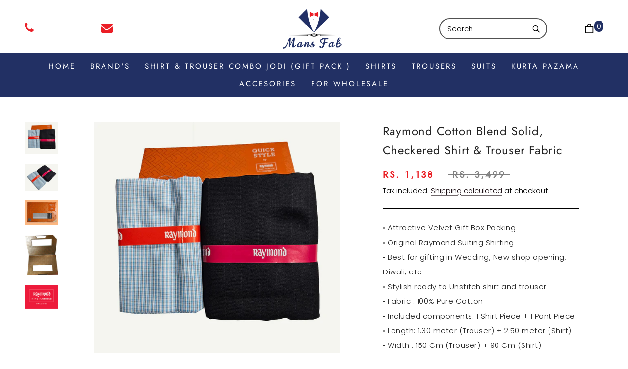

--- FILE ---
content_type: text/html; charset=utf-8
request_url: https://www.mansfab.com/products/r-orange-combo-0003
body_size: 44370
content:
<!doctype html>

<html class="no-js" lang="en">
  <head>
    <meta charset="utf-8">
    <meta http-equiv="X-UA-Compatible" content="IE=edge,chrome=1">
    <meta
      name="viewport"
      content="width=device-width, initial-scale=1.0, height=device-height, minimum-scale=1.0, maximum-scale=1.0"
    >
    <meta name="theme-color" content="">

    <title>
      Raymond Cotton Blend Solid, Checkered Shirt &amp; Trouser Fabric
      
      
       &ndash; Mansfab
    </title><meta name="description" content="• Attractive Velvet Gift Box Packing • Original Raymond Suiting Shirting • Best for gifting in Wedding, New shop opening, Diwali, etc • Stylish ready to Unstitch shirt and trouser • Fabric : 100% Pure Cotton • Included components: 1 Shirt Piece + 1 Pant Piece • Length: 1.30 meter (Trouser) + 2.50 meter (Shirt) • Width "><link rel="canonical" href="https://www.mansfab.com/products/r-orange-combo-0003"><link rel="shortcut icon" href="//www.mansfab.com/cdn/shop/files/favicon_96x.png?v=1622176180" type="image/png"><meta property="og:type" content="product">
  <meta property="og:title" content="Raymond Cotton Blend Solid, Checkered Shirt &amp; Trouser Fabric"><meta property="og:image" content="http://www.mansfab.com/cdn/shop/files/no-2-5-m-unstitched-na-r-orange-combo-0003-raymond-original-imagnphayvvh7c2c.jpg?v=1690181023">
    <meta property="og:image:secure_url" content="https://www.mansfab.com/cdn/shop/files/no-2-5-m-unstitched-na-r-orange-combo-0003-raymond-original-imagnphayvvh7c2c.jpg?v=1690181023">
    <meta property="og:image:width" content="1154">
    <meta property="og:image:height" content="1100"><meta property="product:price:amount" content="1,138.00">
  <meta property="product:price:currency" content="INR"><meta property="og:description" content="• Attractive Velvet Gift Box Packing • Original Raymond Suiting Shirting • Best for gifting in Wedding, New shop opening, Diwali, etc • Stylish ready to Unstitch shirt and trouser • Fabric : 100% Pure Cotton • Included components: 1 Shirt Piece + 1 Pant Piece • Length: 1.30 meter (Trouser) + 2.50 meter (Shirt) • Width "><meta property="og:url" content="https://www.mansfab.com/products/r-orange-combo-0003">
<meta property="og:site_name" content="Mansfab"><meta name="twitter:card" content="summary"><meta name="twitter:title" content="Raymond Cotton Blend Solid, Checkered Shirt &amp; Trouser Fabric">
  <meta name="twitter:description" content="• Attractive Velvet Gift Box Packing • Original Raymond Suiting Shirting • Best for gifting in Wedding, New shop opening, Diwali, etc • Stylish ready to Unstitch shirt and trouser • Fabric : 100% Pure Cotton • Included components: 1 Shirt Piece + 1 Pant Piece • Length: 1.30 meter (Trouser) + 2.50 meter (Shirt) • Width : 150 Cm (Trouser) + 90 Cm (Shirt) • This shirt and pant combo is made from a fabric suitable for any occasion • This shirt and pant combo is made from a fabric suitable for any occasion Enticing collection of packs that are made for perfect gifts. Celebrate festivals, special occasions and every moments with the gift pack from Raymond. Whether it&#39;s a wedding or a birthday party, there is a stylish gift pre-packed by Raymond. All you have to do is">
  <meta name="twitter:image" content="https://www.mansfab.com/cdn/shop/files/no-2-5-m-unstitched-na-r-orange-combo-0003-raymond-original-imagnphayvvh7c2c_600x600_crop_center.jpg?v=1690181023">
    <style>
  @font-face {
  font-family: Jost;
  font-weight: 400;
  font-style: normal;
  font-display: fallback;
  src: url("//www.mansfab.com/cdn/fonts/jost/jost_n4.d47a1b6347ce4a4c9f437608011273009d91f2b7.woff2") format("woff2"),
       url("//www.mansfab.com/cdn/fonts/jost/jost_n4.791c46290e672b3f85c3d1c651ef2efa3819eadd.woff") format("woff");
}

  @font-face {
  font-family: Poppins;
  font-weight: 300;
  font-style: normal;
  font-display: fallback;
  src: url("//www.mansfab.com/cdn/fonts/poppins/poppins_n3.05f58335c3209cce17da4f1f1ab324ebe2982441.woff2") format("woff2"),
       url("//www.mansfab.com/cdn/fonts/poppins/poppins_n3.6971368e1f131d2c8ff8e3a44a36b577fdda3ff5.woff") format("woff");
}


  @font-face {
  font-family: Poppins;
  font-weight: 400;
  font-style: normal;
  font-display: fallback;
  src: url("//www.mansfab.com/cdn/fonts/poppins/poppins_n4.0ba78fa5af9b0e1a374041b3ceaadf0a43b41362.woff2") format("woff2"),
       url("//www.mansfab.com/cdn/fonts/poppins/poppins_n4.214741a72ff2596839fc9760ee7a770386cf16ca.woff") format("woff");
}

  @font-face {
  font-family: Poppins;
  font-weight: 300;
  font-style: italic;
  font-display: fallback;
  src: url("//www.mansfab.com/cdn/fonts/poppins/poppins_i3.8536b4423050219f608e17f134fe9ea3b01ed890.woff2") format("woff2"),
       url("//www.mansfab.com/cdn/fonts/poppins/poppins_i3.0f4433ada196bcabf726ed78f8e37e0995762f7f.woff") format("woff");
}

  @font-face {
  font-family: Poppins;
  font-weight: 400;
  font-style: italic;
  font-display: fallback;
  src: url("//www.mansfab.com/cdn/fonts/poppins/poppins_i4.846ad1e22474f856bd6b81ba4585a60799a9f5d2.woff2") format("woff2"),
       url("//www.mansfab.com/cdn/fonts/poppins/poppins_i4.56b43284e8b52fc64c1fd271f289a39e8477e9ec.woff") format("woff");
}


  :root {
    --heading-font-family : Jost, sans-serif;
    --heading-font-weight : 400;
    --heading-font-style  : normal;

    --text-font-family : Poppins, sans-serif;
    --text-font-weight : 300;
    --text-font-style  : normal;

    --base-text-font-size   : 15px;
    --default-text-font-size: 14px;--background          : ;
    --background-rgb      : , , ;
    --light-background    : #ffffff;
    --light-background-rgb: 255, 255, 255;
    --heading-color       : #ffffff;
    --text-color          : ;
    --text-color-rgb      : , , ;
    --text-color-light    : #525a60;
    --text-color-light-rgb: 82, 90, 96;
    --link-color          : #13060b;
    --link-color-rgb      : 19, 6, 11;
    --border-color        : ;
    --border-color-rgb    : , , ;

    --button-background    : #5c5c5c;
    --button-background-rgb: 92, 92, 92;
    --button-text-color    : ;

    --header-background       : #ffffff;
    --header-heading-color    : #000000;
    --header-light-text-color : #000000;
    --header-border-color     : #d9d9d9;

    --footer-background    : #ffffff;
    --footer-text-color    : #939393;
    --footer-heading-color : #5c5c5c;
    --footer-border-color  : #efefef;

    --navigation-background      : #ffffff;
    --navigation-background-rgb  : 255, 255, 255;
    --navigation-text-color      : #5c5c5c;
    --navigation-text-color-light: rgba(92, 92, 92, 0.5);
    --navigation-border-color    : rgba(92, 92, 92, 0.25);

    --newsletter-popup-background     : #ffffff;
    --newsletter-popup-text-color     : #1c1b1b;
    --newsletter-popup-text-color-rgb : 28, 27, 27;

    --secondary-elements-background       : #5c5c5c;
    --secondary-elements-background-rgb   : 92, 92, 92;
    --secondary-elements-text-color       : #ffffff;
    --secondary-elements-text-color-light : rgba(255, 255, 255, 0.5);
    --secondary-elements-border-color     : rgba(255, 255, 255, 0.25);

    --product-sale-price-color    : #f94c43;
    --product-sale-price-color-rgb: 249, 76, 67;

    /* Shopify related variables */
    --payment-terms-background-color: ;

    /* Products */

    --horizontal-spacing-four-products-per-row: 40px;
        --horizontal-spacing-two-products-per-row : 40px;

    --vertical-spacing-four-products-per-row: 80px;
        --vertical-spacing-two-products-per-row : 100px;

    /* Animation */
    --drawer-transition-timing: cubic-bezier(0.645, 0.045, 0.355, 1);
    --header-base-height: 80px; /* We set a default for browsers that do not support CSS variables */

    /* Cursors */
    --cursor-zoom-in-svg    : url(//www.mansfab.com/cdn/shop/t/16/assets/cursor-zoom-in.svg?v=24210280122913523811676463965);
    --cursor-zoom-in-2x-svg : url(//www.mansfab.com/cdn/shop/t/16/assets/cursor-zoom-in-2x.svg?v=162892758134330631591676463965);
  }
</style>

<script>
  // IE11 does not have support for CSS variables, so we have to polyfill them
  if (!(((window || {}).CSS || {}).supports && window.CSS.supports('(--a: 0)'))) {
    const script = document.createElement('script');
    script.type = 'text/javascript';
    script.src = 'https://cdn.jsdelivr.net/npm/css-vars-ponyfill@2';
    script.onload = function() {
      cssVars({});
    };

    document.getElementsByTagName('head')[0].appendChild(script);
  }
</script>
    <link href="//www.mansfab.com/cdn/shop/t/16/assets/first-visit-popup.css?v=1410079741154113081757831847" rel="stylesheet" type="text/css" media="all" />

    <script>window.performance && window.performance.mark && window.performance.mark('shopify.content_for_header.start');</script><meta name="google-site-verification" content="VFbb_yjxMchwTCOZ2yoX7kGYJwpR6Dc5I1f0oTKaFZw">
<meta id="shopify-digital-wallet" name="shopify-digital-wallet" content="/57216729261/digital_wallets/dialog">
<link rel="alternate" hreflang="x-default" href="https://www.mansfab.com/products/r-orange-combo-0003">
<link rel="alternate" hreflang="en" href="https://www.mansfab.com/products/r-orange-combo-0003">
<link rel="alternate" hreflang="en-US" href="https://www.mansfab.com/en-us/products/r-orange-combo-0003">
<link rel="alternate" type="application/json+oembed" href="https://www.mansfab.com/products/r-orange-combo-0003.oembed">
<script async="async" src="/checkouts/internal/preloads.js?locale=en-IN"></script>
<script id="shopify-features" type="application/json">{"accessToken":"f8d6cd1114206a48968cf359b5c6a308","betas":["rich-media-storefront-analytics"],"domain":"www.mansfab.com","predictiveSearch":true,"shopId":57216729261,"locale":"en"}</script>
<script>var Shopify = Shopify || {};
Shopify.shop = "mansfab.myshopify.com";
Shopify.locale = "en";
Shopify.currency = {"active":"INR","rate":"1.0"};
Shopify.country = "IN";
Shopify.theme = {"name":"Copy of Prestige","id":130895052973,"schema_name":"Prestige","schema_version":"4.14.1","theme_store_id":855,"role":"main"};
Shopify.theme.handle = "null";
Shopify.theme.style = {"id":null,"handle":null};
Shopify.cdnHost = "www.mansfab.com/cdn";
Shopify.routes = Shopify.routes || {};
Shopify.routes.root = "/";</script>
<script type="module">!function(o){(o.Shopify=o.Shopify||{}).modules=!0}(window);</script>
<script>!function(o){function n(){var o=[];function n(){o.push(Array.prototype.slice.apply(arguments))}return n.q=o,n}var t=o.Shopify=o.Shopify||{};t.loadFeatures=n(),t.autoloadFeatures=n()}(window);</script>
<script id="shop-js-analytics" type="application/json">{"pageType":"product"}</script>
<script defer="defer" async type="module" src="//www.mansfab.com/cdn/shopifycloud/shop-js/modules/v2/client.init-shop-cart-sync_BT-GjEfc.en.esm.js"></script>
<script defer="defer" async type="module" src="//www.mansfab.com/cdn/shopifycloud/shop-js/modules/v2/chunk.common_D58fp_Oc.esm.js"></script>
<script defer="defer" async type="module" src="//www.mansfab.com/cdn/shopifycloud/shop-js/modules/v2/chunk.modal_xMitdFEc.esm.js"></script>
<script type="module">
  await import("//www.mansfab.com/cdn/shopifycloud/shop-js/modules/v2/client.init-shop-cart-sync_BT-GjEfc.en.esm.js");
await import("//www.mansfab.com/cdn/shopifycloud/shop-js/modules/v2/chunk.common_D58fp_Oc.esm.js");
await import("//www.mansfab.com/cdn/shopifycloud/shop-js/modules/v2/chunk.modal_xMitdFEc.esm.js");

  window.Shopify.SignInWithShop?.initShopCartSync?.({"fedCMEnabled":true,"windoidEnabled":true});

</script>
<script>(function() {
  var isLoaded = false;
  function asyncLoad() {
    if (isLoaded) return;
    isLoaded = true;
    var urls = ["https:\/\/embed.tawk.to\/widget-script\/60c056387f4b000ac03694fa\/1f7nl1k0j.js?shop=mansfab.myshopify.com","https:\/\/app.sixads.net\/sixads.js?shop=mansfab.myshopify.com","\/\/cdn.shopify.com\/proxy\/dbf6b229845b6d2426ae2184c453ba843b4c31126dc1fcf539ab2197f3c7bdca\/bingshoppingtool-t2app-prod.trafficmanager.net\/uet\/tracking_script?shop=mansfab.myshopify.com\u0026sp-cache-control=cHVibGljLCBtYXgtYWdlPTkwMA","https:\/\/intg.snapchat.com\/shopify\/shopify-scevent-init.js?id=81d48cc7-0313-464a-9512-411f47511f5b\u0026shop=mansfab.myshopify.com","https:\/\/widgets.automizely.com\/reviews\/v1\/sdk.js?connection_id=d1520bbd456446658bf94e1af58dcc1e\u0026mapped_org_id=acceb8e7bee1c5dcc519fe5322dddb72_v1\u0026oid=d5fd6bb232e5411ba58eb060719f6f2b\u0026shop=mansfab.myshopify.com","https:\/\/cdn.hextom.com\/js\/freeshippingbar.js?shop=mansfab.myshopify.com"];
    for (var i = 0; i < urls.length; i++) {
      var s = document.createElement('script');
      s.type = 'text/javascript';
      s.async = true;
      s.src = urls[i];
      var x = document.getElementsByTagName('script')[0];
      x.parentNode.insertBefore(s, x);
    }
  };
  if(window.attachEvent) {
    window.attachEvent('onload', asyncLoad);
  } else {
    window.addEventListener('load', asyncLoad, false);
  }
})();</script>
<script id="__st">var __st={"a":57216729261,"offset":19800,"reqid":"3f6137ce-c5d9-43b7-b3fe-7dacd30a6108-1769117388","pageurl":"www.mansfab.com\/products\/r-orange-combo-0003","u":"5be9f1cc1c92","p":"product","rtyp":"product","rid":7372173344941};</script>
<script>window.ShopifyPaypalV4VisibilityTracking = true;</script>
<script id="captcha-bootstrap">!function(){'use strict';const t='contact',e='account',n='new_comment',o=[[t,t],['blogs',n],['comments',n],[t,'customer']],c=[[e,'customer_login'],[e,'guest_login'],[e,'recover_customer_password'],[e,'create_customer']],r=t=>t.map((([t,e])=>`form[action*='/${t}']:not([data-nocaptcha='true']) input[name='form_type'][value='${e}']`)).join(','),a=t=>()=>t?[...document.querySelectorAll(t)].map((t=>t.form)):[];function s(){const t=[...o],e=r(t);return a(e)}const i='password',u='form_key',d=['recaptcha-v3-token','g-recaptcha-response','h-captcha-response',i],f=()=>{try{return window.sessionStorage}catch{return}},m='__shopify_v',_=t=>t.elements[u];function p(t,e,n=!1){try{const o=window.sessionStorage,c=JSON.parse(o.getItem(e)),{data:r}=function(t){const{data:e,action:n}=t;return t[m]||n?{data:e,action:n}:{data:t,action:n}}(c);for(const[e,n]of Object.entries(r))t.elements[e]&&(t.elements[e].value=n);n&&o.removeItem(e)}catch(o){console.error('form repopulation failed',{error:o})}}const l='form_type',E='cptcha';function T(t){t.dataset[E]=!0}const w=window,h=w.document,L='Shopify',v='ce_forms',y='captcha';let A=!1;((t,e)=>{const n=(g='f06e6c50-85a8-45c8-87d0-21a2b65856fe',I='https://cdn.shopify.com/shopifycloud/storefront-forms-hcaptcha/ce_storefront_forms_captcha_hcaptcha.v1.5.2.iife.js',D={infoText:'Protected by hCaptcha',privacyText:'Privacy',termsText:'Terms'},(t,e,n)=>{const o=w[L][v],c=o.bindForm;if(c)return c(t,g,e,D).then(n);var r;o.q.push([[t,g,e,D],n]),r=I,A||(h.body.append(Object.assign(h.createElement('script'),{id:'captcha-provider',async:!0,src:r})),A=!0)});var g,I,D;w[L]=w[L]||{},w[L][v]=w[L][v]||{},w[L][v].q=[],w[L][y]=w[L][y]||{},w[L][y].protect=function(t,e){n(t,void 0,e),T(t)},Object.freeze(w[L][y]),function(t,e,n,w,h,L){const[v,y,A,g]=function(t,e,n){const i=e?o:[],u=t?c:[],d=[...i,...u],f=r(d),m=r(i),_=r(d.filter((([t,e])=>n.includes(e))));return[a(f),a(m),a(_),s()]}(w,h,L),I=t=>{const e=t.target;return e instanceof HTMLFormElement?e:e&&e.form},D=t=>v().includes(t);t.addEventListener('submit',(t=>{const e=I(t);if(!e)return;const n=D(e)&&!e.dataset.hcaptchaBound&&!e.dataset.recaptchaBound,o=_(e),c=g().includes(e)&&(!o||!o.value);(n||c)&&t.preventDefault(),c&&!n&&(function(t){try{if(!f())return;!function(t){const e=f();if(!e)return;const n=_(t);if(!n)return;const o=n.value;o&&e.removeItem(o)}(t);const e=Array.from(Array(32),(()=>Math.random().toString(36)[2])).join('');!function(t,e){_(t)||t.append(Object.assign(document.createElement('input'),{type:'hidden',name:u})),t.elements[u].value=e}(t,e),function(t,e){const n=f();if(!n)return;const o=[...t.querySelectorAll(`input[type='${i}']`)].map((({name:t})=>t)),c=[...d,...o],r={};for(const[a,s]of new FormData(t).entries())c.includes(a)||(r[a]=s);n.setItem(e,JSON.stringify({[m]:1,action:t.action,data:r}))}(t,e)}catch(e){console.error('failed to persist form',e)}}(e),e.submit())}));const S=(t,e)=>{t&&!t.dataset[E]&&(n(t,e.some((e=>e===t))),T(t))};for(const o of['focusin','change'])t.addEventListener(o,(t=>{const e=I(t);D(e)&&S(e,y())}));const B=e.get('form_key'),M=e.get(l),P=B&&M;t.addEventListener('DOMContentLoaded',(()=>{const t=y();if(P)for(const e of t)e.elements[l].value===M&&p(e,B);[...new Set([...A(),...v().filter((t=>'true'===t.dataset.shopifyCaptcha))])].forEach((e=>S(e,t)))}))}(h,new URLSearchParams(w.location.search),n,t,e,['guest_login'])})(!0,!0)}();</script>
<script integrity="sha256-4kQ18oKyAcykRKYeNunJcIwy7WH5gtpwJnB7kiuLZ1E=" data-source-attribution="shopify.loadfeatures" defer="defer" src="//www.mansfab.com/cdn/shopifycloud/storefront/assets/storefront/load_feature-a0a9edcb.js" crossorigin="anonymous"></script>
<script data-source-attribution="shopify.dynamic_checkout.dynamic.init">var Shopify=Shopify||{};Shopify.PaymentButton=Shopify.PaymentButton||{isStorefrontPortableWallets:!0,init:function(){window.Shopify.PaymentButton.init=function(){};var t=document.createElement("script");t.src="https://www.mansfab.com/cdn/shopifycloud/portable-wallets/latest/portable-wallets.en.js",t.type="module",document.head.appendChild(t)}};
</script>
<script data-source-attribution="shopify.dynamic_checkout.buyer_consent">
  function portableWalletsHideBuyerConsent(e){var t=document.getElementById("shopify-buyer-consent"),n=document.getElementById("shopify-subscription-policy-button");t&&n&&(t.classList.add("hidden"),t.setAttribute("aria-hidden","true"),n.removeEventListener("click",e))}function portableWalletsShowBuyerConsent(e){var t=document.getElementById("shopify-buyer-consent"),n=document.getElementById("shopify-subscription-policy-button");t&&n&&(t.classList.remove("hidden"),t.removeAttribute("aria-hidden"),n.addEventListener("click",e))}window.Shopify?.PaymentButton&&(window.Shopify.PaymentButton.hideBuyerConsent=portableWalletsHideBuyerConsent,window.Shopify.PaymentButton.showBuyerConsent=portableWalletsShowBuyerConsent);
</script>
<script>
  function portableWalletsCleanup(e){e&&e.src&&console.error("Failed to load portable wallets script "+e.src);var t=document.querySelectorAll("shopify-accelerated-checkout .shopify-payment-button__skeleton, shopify-accelerated-checkout-cart .wallet-cart-button__skeleton"),e=document.getElementById("shopify-buyer-consent");for(let e=0;e<t.length;e++)t[e].remove();e&&e.remove()}function portableWalletsNotLoadedAsModule(e){e instanceof ErrorEvent&&"string"==typeof e.message&&e.message.includes("import.meta")&&"string"==typeof e.filename&&e.filename.includes("portable-wallets")&&(window.removeEventListener("error",portableWalletsNotLoadedAsModule),window.Shopify.PaymentButton.failedToLoad=e,"loading"===document.readyState?document.addEventListener("DOMContentLoaded",window.Shopify.PaymentButton.init):window.Shopify.PaymentButton.init())}window.addEventListener("error",portableWalletsNotLoadedAsModule);
</script>

<script type="module" src="https://www.mansfab.com/cdn/shopifycloud/portable-wallets/latest/portable-wallets.en.js" onError="portableWalletsCleanup(this)" crossorigin="anonymous"></script>
<script nomodule>
  document.addEventListener("DOMContentLoaded", portableWalletsCleanup);
</script>

<link id="shopify-accelerated-checkout-styles" rel="stylesheet" media="screen" href="https://www.mansfab.com/cdn/shopifycloud/portable-wallets/latest/accelerated-checkout-backwards-compat.css" crossorigin="anonymous">
<style id="shopify-accelerated-checkout-cart">
        #shopify-buyer-consent {
  margin-top: 1em;
  display: inline-block;
  width: 100%;
}

#shopify-buyer-consent.hidden {
  display: none;
}

#shopify-subscription-policy-button {
  background: none;
  border: none;
  padding: 0;
  text-decoration: underline;
  font-size: inherit;
  cursor: pointer;
}

#shopify-subscription-policy-button::before {
  box-shadow: none;
}

      </style>

<script>window.performance && window.performance.mark && window.performance.mark('shopify.content_for_header.end');</script>

    <link rel="stylesheet" href="//www.mansfab.com/cdn/shop/t/16/assets/theme.css?v=29057404083141852931682917376">

    <link rel="stylesheet" href="//www.mansfab.com/cdn/shop/t/16/assets/slick.css?v=98340474046176884051661266759">

    <link
      rel="stylesheet"
      href="https://cdnjs.cloudflare.com/ajax/libs/slick-carousel/1.8.1/slick-theme.min.css"
    >

    <script>// This allows to expose several variables to the global scope, to be used in scripts
      window.theme = {
        pageType: "product",
        moneyFormat: "Rs. {{amount}}",
        moneyWithCurrencyFormat: "Rs. {{amount}}",
        productImageSize: "square",
        searchMode: "product,article",
        showPageTransition: false,
        showElementStaggering: true,
        showImageZooming: true
      };

      window.routes = {
        rootUrl: "\/",
        rootUrlWithoutSlash: '',
        cartUrl: "\/cart",
        cartAddUrl: "\/cart\/add",
        cartChangeUrl: "\/cart\/change",
        searchUrl: "\/search",
        productRecommendationsUrl: "\/recommendations\/products"
      };

      window.languages = {
        cartAddNote: "Add Order Note",
        cartEditNote: "Edit Order Note",
        productImageLoadingError: "This image could not be loaded. Please try to reload the page.",
        productFormAddToCart: "Add to cart",
        productFormUnavailable: "Unavailable",
        productFormSoldOut: "Sold Out",
        shippingEstimatorOneResult: "1 option available:",
        shippingEstimatorMoreResults: "{{count}} options available:",
        shippingEstimatorNoResults: "No shipping could be found"
      };

      window.lazySizesConfig = {
        loadHidden: false,
        hFac: 0.5,
        expFactor: 2,
        ricTimeout: 150,
        lazyClass: 'Image--lazyLoad',
        loadingClass: 'Image--lazyLoading',
        loadedClass: 'Image--lazyLoaded'
      };

      document.documentElement.className = document.documentElement.className.replace('no-js', 'js');
      document.documentElement.style.setProperty('--window-height', window.innerHeight + 'px');

      // We do a quick detection of some features (we could use Modernizr but for so little...)
      (function() {
        document.documentElement.className += ((window.CSS && window.CSS.supports('(position: sticky) or (position: -webkit-sticky)')) ? ' supports-sticky' : ' no-supports-sticky');
        document.documentElement.className += (window.matchMedia('(-moz-touch-enabled: 1), (hover: none)')).matches ? ' no-supports-hover' : ' supports-hover';
      }());
    </script>

    <script src="//www.mansfab.com/cdn/shop/t/16/assets/lazysizes.min.js?v=174358363404432586981661266759" async></script>

    <script src="//www.mansfab.com/cdn/shop/t/16/assets/jquery.min.js?v=24854974694479149231661266759"></script>

    <script src="//www.mansfab.com/cdn/shop/t/16/assets/slick.min.js?v=71779134894361685811661266759"></script><script
      src="https://polyfill-fastly.net/v3/polyfill.min.js?unknown=polyfill&features=fetch,Element.prototype.closest,Element.prototype.remove,Element.prototype.classList,Array.prototype.includes,Array.prototype.fill,Object.assign,CustomEvent,IntersectionObserver,IntersectionObserverEntry,URL"
      defer
    ></script>
    <script src="//www.mansfab.com/cdn/shop/t/16/assets/libs.min.js?v=26178543184394469741661266759" defer></script>
    <script src="//www.mansfab.com/cdn/shop/t/16/assets/theme.min.js?v=32582991037476063551661266759" defer></script>
    <script src="//www.mansfab.com/cdn/shop/t/16/assets/custom.js?v=65729897117368023911661266759" defer></script>

    <script>
      (function () {
        window.onpageshow = function () {
          if (window.theme.showPageTransition) {
            var pageTransition = document.querySelector('.PageTransition');

            if (pageTransition) {
              pageTransition.style.visibility = 'visible';
              pageTransition.style.opacity = '0';
            }
          }

          // When the page is loaded from the cache, we have to reload the cart content
          document.documentElement.dispatchEvent(
            new CustomEvent('cart:refresh', {
              bubbles: true,
            })
          );
        };
      })();
    </script>

    
  <script type="application/ld+json">
  {
    "@context": "http://schema.org",
    "@type": "Product",
    "offers": [{
          "@type": "Offer",
          "name": "Default Title",
          "availability":"https://schema.org/InStock",
          "price": 1138.0,
          "priceCurrency": "INR",
          "priceValidUntil": "2026-02-02","sku": "R Orange Combo-0003","url": "/products/r-orange-combo-0003?variant=42298562150573"
        }
],
    "brand": {
      "name": "Raymond"
    },
    "name": "Raymond Cotton Blend Solid, Checkered Shirt \u0026 Trouser Fabric",
    "description": "• Attractive Velvet Gift Box Packing\n• Original Raymond Suiting Shirting\n• Best for gifting in Wedding, New shop opening, Diwali, etc\n• Stylish ready to Unstitch shirt and trouser \n• Fabric : 100% Pure Cotton\n• Included components: 1 Shirt Piece + 1 Pant Piece\n• Length: 1.30 meter (Trouser) + 2.50 meter (Shirt)\n• Width : 150 Cm (Trouser) + 90 Cm (Shirt)\n• This shirt and pant combo is made from a fabric suitable for any occasion\t\n• This shirt and pant combo is made from a fabric suitable for any occasion Enticing collection of packs that are made for perfect gifts. Celebrate festivals, special occasions and every moments with the gift pack from Raymond. Whether it's a wedding or a birthday party, there is a stylish gift pre-packed by Raymond. All you have to do is choose the pack depending on the occasion and you are all set to make an impression.Its a geuine product. Every pack is pre packed by Mans Fab. The Garment Store with fine quality Chex ( Chex ) pattern Bright color trouser fabric \u0026amp; self design Pure Cotton pattern Brigth color shirt fabric for Men. The image is for illustration purpose only, colour’s of fabric will be slightly vary due to photography and your monitor settings. The fabric of trouser is poly-viscose Blended \u0026amp; shirt fabric is Pure cotton pattern. The length of trouser fabric 1.30 Meters sufficient to stitch \u0026amp; sufficient to stitch up 2.50 meter shirt. It's ideal for personal Use as well as gifting purposes.",
    "category": "Brands",
    "url": "/products/r-orange-combo-0003",
    "sku": "R Orange Combo-0003",
    "image": {
      "@type": "ImageObject",
      "url": "https://www.mansfab.com/cdn/shop/files/no-2-5-m-unstitched-na-r-orange-combo-0003-raymond-original-imagnphayvvh7c2c_1024x.jpg?v=1690181023",
      "image": "https://www.mansfab.com/cdn/shop/files/no-2-5-m-unstitched-na-r-orange-combo-0003-raymond-original-imagnphayvvh7c2c_1024x.jpg?v=1690181023",
      "name": "Raymond Cotton Blend Solid, Checkered Shirt \u0026 Trouser Fabric",
      "width": "1024",
      "height": "1024"
    }
  }
  </script>



  <script type="application/ld+json">
  {
    "@context": "http://schema.org",
    "@type": "BreadcrumbList",
  "itemListElement": [{
      "@type": "ListItem",
      "position": 1,
      "name": "Translation missing: en.general.breadcrumb.home",
      "item": "https://www.mansfab.com"
    },{
          "@type": "ListItem",
          "position": 2,
          "name": "Raymond Cotton Blend Solid, Checkered Shirt \u0026 Trouser Fabric",
          "item": "https://www.mansfab.com/products/r-orange-combo-0003"
        }]
  }
  </script>


    

<script>
  var __productWizRio = {};
  (function() {
    function insertGalleryPlaceholder(e,t){try{var{breakpoint:o}=__productWizRio.config,n="string"==typeof o&&window.matchMedia(`(min-width:${o})`).matches,{vertical:d}=__productWizRio.config[n?"desktop":"mobile"],i=(()=>{var t=e=>{e=("model"===e.media_type?e.preview_image:e).aspect_ratio;return 1/("number"==typeof e?e:1)};const o=(e=>{const{productRio:t,product:o}=__productWizRio;let i=e;if("string"==typeof i&&(o.variants.find(e=>`${e.id}`===i)||(i=null)),"string"!=typeof i&&(n=o.variants.find(e=>e.available),i=n?`${n.id}`:`${o.variants[0].id}`),Array.isArray(t)){const r=t.find(e=>e.id===i);if(r&&Array.isArray(r.media)&&0<r.media.length)if(d){const a=[];if(r.media.forEach(t=>{var e=o.media.find(e=>`${e.id}`===t);e&&a.push(e)}),0<a.length)return a}else{var l=r.media[0],n=o.media.find(e=>`${e.id}`===l);if(n)return n}}return null})(new URL(document.location).searchParams.get("variant")||null);if(Array.isArray(o)){var i=o.map(e=>t(e));let e=1;return 0<i.length&&(i=Math.max(...i),Number.isFinite(i)&&(e=i)),`${(100*e).toFixed(3)}%`}return o?`${(100*t(o)).toFixed(3)}%`:null})();if("string"!=typeof i)return void console.log("Rio: Gallery placeholder gallery ratio could not be found. Bailing out.");o=(e=>{var{thumbnails:t}=__productWizRio.config[n?"desktop":"mobile"];if("object"==typeof t){var{orientation:o,container:i,thumbnailWidth:t}=t;if("left"===o||"right"===o){e=Number.parseFloat(e);if(Number.isFinite(e)){e=e/100;if("number"==typeof i){const l=100*i*e;return`${l.toFixed(3)}%`}if("number"==typeof t)return`${t*e}px`}}}return null})(i),o="string"==typeof o?`calc(${i} - ${o})`:i,i=(()=>{const{maxHeight:e}=__productWizRio.config[n?"desktop":"mobile"];return"string"==typeof e&&e.endsWith("px")&&!d?e:null})(),o="string"==typeof i?`min(${o}, ${i})`:o;const r=document.createElement("div");r.style.marginTop="-50px",r.style.pointerEvents="none",r.style.paddingBottom=`calc(${o} + 100px)`,console.log(`Rio: Gallery placeholder scale: ${r.style.paddingBottom}`),r.style.boxSizing="border-box",e.appendChild(r);var l=()=>{r.style.position="absolute",r.style.top=0,r.style.zIndex=-2147483647};document.addEventListener("DOMContentLoaded",()=>{try{0===r.clientHeight&&(console.log("Rio: Gallery placeholder height is 0"),l());var e=`${0===r.clientHeight?window.innerHeight:r.clientHeight}px`;r.style.paddingBottom=null,r.style.overflow="hidden",r.style.height=e,console.log(`Rio: Gallery placeholder height: ${r.style.height}`);const o=document.createElement("span");o.style.wordBreak="break-all",o.style.fontSize="20px",o.style.lineHeight=0,o.style.userSelect="none";let t="";for(let e=0;e<1e4;e+=1)t+=" ";o.innerText=t,r.appendChild(o)}catch(e){console.log("Rio: failed to insert gallery placeholder (2)"),console.log(e)}});const a=new MutationObserver(()=>{try{a.disconnect(),console.log("Rio: rio-media-gallery inflated"),l()}catch(e){console.log("Rio: failed to insert gallery placeholder (3)"),console.log(e)}});o={childList:!0,subtree:!0};a.observe(t,o),window.addEventListener("load",()=>{try{e.removeChild(r)}catch(e){console.log("Rio: failed to remove gallery placeholder"),console.log(e)}})}catch(e){console.log("Rio: failed to insert gallery placeholder"),console.log(e)}}
    
    
      var product = {"id":7372173344941,"title":"Raymond Cotton Blend Solid, Checkered Shirt \u0026 Trouser Fabric","handle":"r-orange-combo-0003","description":"\u003cp\u003e• Attractive Velvet Gift Box Packing\n\u003cbr\u003e• Original Raymond Suiting Shirting\n\u003cbr\u003e• Best for gifting in Wedding, New shop opening, Diwali, etc\n\u003cbr\u003e• Stylish ready to Unstitch shirt and trouser \n\u003cbr\u003e• Fabric : 100% Pure Cotton\n\u003cbr\u003e• Included components: 1 Shirt Piece + 1 Pant Piece\n\u003cbr\u003e• Length: 1.30 meter (Trouser) + 2.50 meter (Shirt)\n\u003cbr\u003e• Width : 150 Cm (Trouser) + 90 Cm (Shirt)\n\u003cbr\u003e• This shirt and pant combo is made from a fabric suitable for any occasion\t\n\u003cbr\u003e• This shirt and pant combo is made from a fabric suitable for any occasion Enticing collection of packs that are made for perfect gifts. Celebrate festivals, special occasions and every moments with the gift pack from Raymond. Whether it's a wedding or a birthday party, there is a stylish gift pre-packed by Raymond. All you have to do is choose the pack depending on the occasion and you are all set to make an impression.Its a geuine product. Every pack is pre packed by Mans Fab. The Garment Store with fine quality Chex ( Chex ) pattern Bright color trouser fabric \u0026amp; self design Pure Cotton pattern Brigth color shirt fabric for Men. The image is for illustration purpose only, colour’s of fabric will be slightly vary due to photography and your monitor settings. The fabric of trouser is poly-viscose Blended \u0026amp; shirt fabric is Pure cotton pattern. The length of trouser fabric 1.30 Meters sufficient to stitch \u0026amp; sufficient to stitch up 2.50 meter shirt. It's ideal for personal Use as well as gifting purposes.\u003c\/p\u003e","published_at":"2023-07-24T12:13:37+05:30","created_at":"2023-07-24T12:13:37+05:30","vendor":"Raymond","type":"Brands","tags":["Color_ Multicolor","Fabric Care_Cold water wash only","Fabric_PolyViscose Rayon","Ideal For_Men","Occasion_Party \u0026 Festive","Pattern_Checkered","Size_2.50\/1.3 Meter Shirt \u0026 Trouser Fabric","Type_Formal Shirt \u0026 Trouser Fabric"],"price":113800,"price_min":113800,"price_max":113800,"available":true,"price_varies":false,"compare_at_price":349900,"compare_at_price_min":349900,"compare_at_price_max":349900,"compare_at_price_varies":false,"variants":[{"id":42298562150573,"title":"Default Title","option1":"Default Title","option2":null,"option3":null,"sku":"R Orange Combo-0003","requires_shipping":true,"taxable":true,"featured_image":null,"available":true,"name":"Raymond Cotton Blend Solid, Checkered Shirt \u0026 Trouser Fabric","public_title":null,"options":["Default Title"],"price":113800,"weight":0,"compare_at_price":349900,"inventory_management":"shopify","barcode":null,"requires_selling_plan":false,"selling_plan_allocations":[]}],"images":["\/\/www.mansfab.com\/cdn\/shop\/files\/no-2-5-m-unstitched-na-r-orange-combo-0003-raymond-original-imagnphayvvh7c2c.jpg?v=1690181023","\/\/www.mansfab.com\/cdn\/shop\/files\/no-2-5-m-unstitched-na-r-orange-combo-0003-raymond-original-imagnphafhbedghg.jpg?v=1690181026","\/\/www.mansfab.com\/cdn\/shop\/files\/no-2-5-m-unstitched-na-r-orange-combo-0076-raymond-original-imagnpgstfnegfmc_afd852e3-0904-4e46-9599-724b93a1b953.jpg?v=1690181028","\/\/www.mansfab.com\/cdn\/shop\/files\/no-2-5-m-unstitched-na-r-orange-combo-0157-raymond-original-imagq6y7jytu8xkr_51e100df-9ced-4a68-a967-66b1188814ac.jpg?v=1690181029","\/\/www.mansfab.com\/cdn\/shop\/files\/1689925857628-22f550726930405b-9B7A1CFDEA809960D735AFA7E9156B2D_277b6553-2eb9-4b09-8cee-a5696def04a2.jpg?v=1690181032"],"featured_image":"\/\/www.mansfab.com\/cdn\/shop\/files\/no-2-5-m-unstitched-na-r-orange-combo-0003-raymond-original-imagnphayvvh7c2c.jpg?v=1690181023","options":["Title"],"media":[{"alt":null,"id":25503016911021,"position":1,"preview_image":{"aspect_ratio":1.049,"height":1100,"width":1154,"src":"\/\/www.mansfab.com\/cdn\/shop\/files\/no-2-5-m-unstitched-na-r-orange-combo-0003-raymond-original-imagnphayvvh7c2c.jpg?v=1690181023"},"aspect_ratio":1.049,"height":1100,"media_type":"image","src":"\/\/www.mansfab.com\/cdn\/shop\/files\/no-2-5-m-unstitched-na-r-orange-combo-0003-raymond-original-imagnphayvvh7c2c.jpg?v=1690181023","width":1154},{"alt":null,"id":25503016943789,"position":2,"preview_image":{"aspect_ratio":1.231,"height":1100,"width":1354,"src":"\/\/www.mansfab.com\/cdn\/shop\/files\/no-2-5-m-unstitched-na-r-orange-combo-0003-raymond-original-imagnphafhbedghg.jpg?v=1690181026"},"aspect_ratio":1.231,"height":1100,"media_type":"image","src":"\/\/www.mansfab.com\/cdn\/shop\/files\/no-2-5-m-unstitched-na-r-orange-combo-0003-raymond-original-imagnphafhbedghg.jpg?v=1690181026","width":1354},{"alt":null,"id":25503017009325,"position":3,"preview_image":{"aspect_ratio":1.348,"height":1100,"width":1483,"src":"\/\/www.mansfab.com\/cdn\/shop\/files\/no-2-5-m-unstitched-na-r-orange-combo-0076-raymond-original-imagnpgstfnegfmc_afd852e3-0904-4e46-9599-724b93a1b953.jpg?v=1690181028"},"aspect_ratio":1.348,"height":1100,"media_type":"image","src":"\/\/www.mansfab.com\/cdn\/shop\/files\/no-2-5-m-unstitched-na-r-orange-combo-0076-raymond-original-imagnpgstfnegfmc_afd852e3-0904-4e46-9599-724b93a1b953.jpg?v=1690181028","width":1483},{"alt":null,"id":25503017074861,"position":4,"preview_image":{"aspect_ratio":0.82,"height":1064,"width":872,"src":"\/\/www.mansfab.com\/cdn\/shop\/files\/no-2-5-m-unstitched-na-r-orange-combo-0157-raymond-original-imagq6y7jytu8xkr_51e100df-9ced-4a68-a967-66b1188814ac.jpg?v=1690181029"},"aspect_ratio":0.82,"height":1064,"media_type":"image","src":"\/\/www.mansfab.com\/cdn\/shop\/files\/no-2-5-m-unstitched-na-r-orange-combo-0157-raymond-original-imagq6y7jytu8xkr_51e100df-9ced-4a68-a967-66b1188814ac.jpg?v=1690181029","width":872},{"alt":null,"id":25503017107629,"position":5,"preview_image":{"aspect_ratio":1.415,"height":1100,"width":1557,"src":"\/\/www.mansfab.com\/cdn\/shop\/files\/1689925857628-22f550726930405b-9B7A1CFDEA809960D735AFA7E9156B2D_277b6553-2eb9-4b09-8cee-a5696def04a2.jpg?v=1690181032"},"aspect_ratio":1.415,"height":1100,"media_type":"image","src":"\/\/www.mansfab.com\/cdn\/shop\/files\/1689925857628-22f550726930405b-9B7A1CFDEA809960D735AFA7E9156B2D_277b6553-2eb9-4b09-8cee-a5696def04a2.jpg?v=1690181032","width":1557}],"requires_selling_plan":false,"selling_plan_groups":[],"content":"\u003cp\u003e• Attractive Velvet Gift Box Packing\n\u003cbr\u003e• Original Raymond Suiting Shirting\n\u003cbr\u003e• Best for gifting in Wedding, New shop opening, Diwali, etc\n\u003cbr\u003e• Stylish ready to Unstitch shirt and trouser \n\u003cbr\u003e• Fabric : 100% Pure Cotton\n\u003cbr\u003e• Included components: 1 Shirt Piece + 1 Pant Piece\n\u003cbr\u003e• Length: 1.30 meter (Trouser) + 2.50 meter (Shirt)\n\u003cbr\u003e• Width : 150 Cm (Trouser) + 90 Cm (Shirt)\n\u003cbr\u003e• This shirt and pant combo is made from a fabric suitable for any occasion\t\n\u003cbr\u003e• This shirt and pant combo is made from a fabric suitable for any occasion Enticing collection of packs that are made for perfect gifts. Celebrate festivals, special occasions and every moments with the gift pack from Raymond. Whether it's a wedding or a birthday party, there is a stylish gift pre-packed by Raymond. All you have to do is choose the pack depending on the occasion and you are all set to make an impression.Its a geuine product. Every pack is pre packed by Mans Fab. The Garment Store with fine quality Chex ( Chex ) pattern Bright color trouser fabric \u0026amp; self design Pure Cotton pattern Brigth color shirt fabric for Men. The image is for illustration purpose only, colour’s of fabric will be slightly vary due to photography and your monitor settings. The fabric of trouser is poly-viscose Blended \u0026amp; shirt fabric is Pure cotton pattern. The length of trouser fabric 1.30 Meters sufficient to stitch \u0026amp; sufficient to stitch up 2.50 meter shirt. It's ideal for personal Use as well as gifting purposes.\u003c\/p\u003e"};
      var productMetafield = null;
      var shopMetafield = null;

      
      __productWizRio.enabled = false;
      if (Array.isArray(product.variants) && product.variants.length > 0 && Array.isArray(product.media) && product.media.length > 0) {
        if (!shopMetafield || !shopMetafield.disabled) {
          if (productMetafield && productMetafield.enabled && !productMetafield.empty) {
            __productWizRio.enabled = true;
            __productWizRio.product = product;
            __productWizRio.productRio = productMetafield.mapping;
            __productWizRio.imageFilenames = productMetafield.imageFilenames;
            __productWizRio.mediaSettings = productMetafield.mediaSettings;
          }
        }
      }
      
    
    
    if (__productWizRio.enabled) {
      
function callback(mutations) {
  mutations.forEach(function (mutation) {
    Array.prototype.forEach.call(mutation.addedNodes, function (addedNode) {
      if (typeof addedNode.className === 'string') {
        if (!__productWizRio.config) {
__productWizRio.config = {
  "breakpoint": "1008px",
  "mobile": {
    "navigation": false,
    "pagination": true,
    "swipe": true,
    "dark": true,
    "magnify": false,
    "thumbnails": false,
    "lightBox": true,
    "lightBoxZoom": 2
  },
  "desktop": {
    "navigation": false,
    "pagination": false,
    "swipe": true,
    "dark": true,
    "magnify": false,
    "thumbnails": {
      "orientation": "bottom",
      "multiRow": true,
      "thumbnailWidth": 80,
      "navigation": false
    },
    "lightBox": true,
    "lightBoxZoom": 2
  }
};
}

try {
  var isSmallProduct = addedNode.className.indexOf('Product--small') > -1;

  if (isSmallProduct) {
    __productWizRio.maxWidth = '400px';
  }

  var isMediumProduct = addedNode.className.indexOf('Product--medium') > -1;

  if (isMediumProduct) {
    __productWizRio.maxWidth = '550px';
  }

  var isLargeProduct = addedNode.className.indexOf('Product--large') > -1;

  if (isLargeProduct) {
    __productWizRio.maxWidth = '780px';
  }

  var productGalleryClassNames = ['Product__Gallery'];
  var rioClassName = 'rio-media-gallery';
  var rioMarked = 'rio-marked';
  var isContainer = productGalleryClassNames.find(function (x) {
    return addedNode.className.indexOf(x) > -1;
  }) && addedNode.className.indexOf(rioMarked) < 0;

  if (isContainer && !__productWizRio.finishedInjection) {
    var newAddedNode = addedNode.cloneNode(false);
    newAddedNode.className += " ".concat(rioMarked);
    newAddedNode.style.paddingBottom = '15px';
    var style = document.createElement('style');
    style.textContent = "\n        .rio-mobile-desktop-breakpoint {\n        }\n        @media (min-width: 1008px) {\n          .rio-mobile-desktop-breakpoint {\n            max-width: ".concat(__productWizRio.maxWidth || 'none', ";\n          }\n        }\n      ");
    newAddedNode.appendChild(style);
    var container = document.createElement('div');
    container.style.display = 'flex';
    container.style.justifyContent = 'center';
    container.style.width = '100%';
    container.style.height = 'auto';
    var box = document.createElement('div');
    box.style.width = '100%';
    box.style.height = 'auto';
    box.className = "".concat(rioClassName, " rio-mobile-desktop-breakpoint");
    container.appendChild(box);
    newAddedNode.appendChild(container);
    addedNode.parentElement.replaceChild(newAddedNode, addedNode);
    __productWizRio.finishedInjection = true;
  }
} catch (err) {}
      }
    });
  });
}
var observer = new MutationObserver(callback);
var config = { childList: true, subtree: true };
window.addEventListener('load', function () {
  observer.disconnect();
});
observer.observe(document, config);


    }
  })();
</script>
<link rel="stylesheet" href="//www.mansfab.com/cdn/shop/t/16/assets/productwiz-rio.css?v=117891193013256248761661266759">
<script async src="//www.mansfab.com/cdn/shop/t/16/assets/productwiz-rio.js?v=598241295222718511661266759"></script>


  <script src="https://cdn.shopify.com/extensions/019bde97-a6f8-7700-a29a-355164148025/globo-color-swatch-214/assets/globoswatch.js" type="text/javascript" defer="defer"></script>
<link href="https://monorail-edge.shopifysvc.com" rel="dns-prefetch">
<script>(function(){if ("sendBeacon" in navigator && "performance" in window) {try {var session_token_from_headers = performance.getEntriesByType('navigation')[0].serverTiming.find(x => x.name == '_s').description;} catch {var session_token_from_headers = undefined;}var session_cookie_matches = document.cookie.match(/_shopify_s=([^;]*)/);var session_token_from_cookie = session_cookie_matches && session_cookie_matches.length === 2 ? session_cookie_matches[1] : "";var session_token = session_token_from_headers || session_token_from_cookie || "";function handle_abandonment_event(e) {var entries = performance.getEntries().filter(function(entry) {return /monorail-edge.shopifysvc.com/.test(entry.name);});if (!window.abandonment_tracked && entries.length === 0) {window.abandonment_tracked = true;var currentMs = Date.now();var navigation_start = performance.timing.navigationStart;var payload = {shop_id: 57216729261,url: window.location.href,navigation_start,duration: currentMs - navigation_start,session_token,page_type: "product"};window.navigator.sendBeacon("https://monorail-edge.shopifysvc.com/v1/produce", JSON.stringify({schema_id: "online_store_buyer_site_abandonment/1.1",payload: payload,metadata: {event_created_at_ms: currentMs,event_sent_at_ms: currentMs}}));}}window.addEventListener('pagehide', handle_abandonment_event);}}());</script>
<script id="web-pixels-manager-setup">(function e(e,d,r,n,o){if(void 0===o&&(o={}),!Boolean(null===(a=null===(i=window.Shopify)||void 0===i?void 0:i.analytics)||void 0===a?void 0:a.replayQueue)){var i,a;window.Shopify=window.Shopify||{};var t=window.Shopify;t.analytics=t.analytics||{};var s=t.analytics;s.replayQueue=[],s.publish=function(e,d,r){return s.replayQueue.push([e,d,r]),!0};try{self.performance.mark("wpm:start")}catch(e){}var l=function(){var e={modern:/Edge?\/(1{2}[4-9]|1[2-9]\d|[2-9]\d{2}|\d{4,})\.\d+(\.\d+|)|Firefox\/(1{2}[4-9]|1[2-9]\d|[2-9]\d{2}|\d{4,})\.\d+(\.\d+|)|Chrom(ium|e)\/(9{2}|\d{3,})\.\d+(\.\d+|)|(Maci|X1{2}).+ Version\/(15\.\d+|(1[6-9]|[2-9]\d|\d{3,})\.\d+)([,.]\d+|)( \(\w+\)|)( Mobile\/\w+|) Safari\/|Chrome.+OPR\/(9{2}|\d{3,})\.\d+\.\d+|(CPU[ +]OS|iPhone[ +]OS|CPU[ +]iPhone|CPU IPhone OS|CPU iPad OS)[ +]+(15[._]\d+|(1[6-9]|[2-9]\d|\d{3,})[._]\d+)([._]\d+|)|Android:?[ /-](13[3-9]|1[4-9]\d|[2-9]\d{2}|\d{4,})(\.\d+|)(\.\d+|)|Android.+Firefox\/(13[5-9]|1[4-9]\d|[2-9]\d{2}|\d{4,})\.\d+(\.\d+|)|Android.+Chrom(ium|e)\/(13[3-9]|1[4-9]\d|[2-9]\d{2}|\d{4,})\.\d+(\.\d+|)|SamsungBrowser\/([2-9]\d|\d{3,})\.\d+/,legacy:/Edge?\/(1[6-9]|[2-9]\d|\d{3,})\.\d+(\.\d+|)|Firefox\/(5[4-9]|[6-9]\d|\d{3,})\.\d+(\.\d+|)|Chrom(ium|e)\/(5[1-9]|[6-9]\d|\d{3,})\.\d+(\.\d+|)([\d.]+$|.*Safari\/(?![\d.]+ Edge\/[\d.]+$))|(Maci|X1{2}).+ Version\/(10\.\d+|(1[1-9]|[2-9]\d|\d{3,})\.\d+)([,.]\d+|)( \(\w+\)|)( Mobile\/\w+|) Safari\/|Chrome.+OPR\/(3[89]|[4-9]\d|\d{3,})\.\d+\.\d+|(CPU[ +]OS|iPhone[ +]OS|CPU[ +]iPhone|CPU IPhone OS|CPU iPad OS)[ +]+(10[._]\d+|(1[1-9]|[2-9]\d|\d{3,})[._]\d+)([._]\d+|)|Android:?[ /-](13[3-9]|1[4-9]\d|[2-9]\d{2}|\d{4,})(\.\d+|)(\.\d+|)|Mobile Safari.+OPR\/([89]\d|\d{3,})\.\d+\.\d+|Android.+Firefox\/(13[5-9]|1[4-9]\d|[2-9]\d{2}|\d{4,})\.\d+(\.\d+|)|Android.+Chrom(ium|e)\/(13[3-9]|1[4-9]\d|[2-9]\d{2}|\d{4,})\.\d+(\.\d+|)|Android.+(UC? ?Browser|UCWEB|U3)[ /]?(15\.([5-9]|\d{2,})|(1[6-9]|[2-9]\d|\d{3,})\.\d+)\.\d+|SamsungBrowser\/(5\.\d+|([6-9]|\d{2,})\.\d+)|Android.+MQ{2}Browser\/(14(\.(9|\d{2,})|)|(1[5-9]|[2-9]\d|\d{3,})(\.\d+|))(\.\d+|)|K[Aa][Ii]OS\/(3\.\d+|([4-9]|\d{2,})\.\d+)(\.\d+|)/},d=e.modern,r=e.legacy,n=navigator.userAgent;return n.match(d)?"modern":n.match(r)?"legacy":"unknown"}(),u="modern"===l?"modern":"legacy",c=(null!=n?n:{modern:"",legacy:""})[u],f=function(e){return[e.baseUrl,"/wpm","/b",e.hashVersion,"modern"===e.buildTarget?"m":"l",".js"].join("")}({baseUrl:d,hashVersion:r,buildTarget:u}),m=function(e){var d=e.version,r=e.bundleTarget,n=e.surface,o=e.pageUrl,i=e.monorailEndpoint;return{emit:function(e){var a=e.status,t=e.errorMsg,s=(new Date).getTime(),l=JSON.stringify({metadata:{event_sent_at_ms:s},events:[{schema_id:"web_pixels_manager_load/3.1",payload:{version:d,bundle_target:r,page_url:o,status:a,surface:n,error_msg:t},metadata:{event_created_at_ms:s}}]});if(!i)return console&&console.warn&&console.warn("[Web Pixels Manager] No Monorail endpoint provided, skipping logging."),!1;try{return self.navigator.sendBeacon.bind(self.navigator)(i,l)}catch(e){}var u=new XMLHttpRequest;try{return u.open("POST",i,!0),u.setRequestHeader("Content-Type","text/plain"),u.send(l),!0}catch(e){return console&&console.warn&&console.warn("[Web Pixels Manager] Got an unhandled error while logging to Monorail."),!1}}}}({version:r,bundleTarget:l,surface:e.surface,pageUrl:self.location.href,monorailEndpoint:e.monorailEndpoint});try{o.browserTarget=l,function(e){var d=e.src,r=e.async,n=void 0===r||r,o=e.onload,i=e.onerror,a=e.sri,t=e.scriptDataAttributes,s=void 0===t?{}:t,l=document.createElement("script"),u=document.querySelector("head"),c=document.querySelector("body");if(l.async=n,l.src=d,a&&(l.integrity=a,l.crossOrigin="anonymous"),s)for(var f in s)if(Object.prototype.hasOwnProperty.call(s,f))try{l.dataset[f]=s[f]}catch(e){}if(o&&l.addEventListener("load",o),i&&l.addEventListener("error",i),u)u.appendChild(l);else{if(!c)throw new Error("Did not find a head or body element to append the script");c.appendChild(l)}}({src:f,async:!0,onload:function(){if(!function(){var e,d;return Boolean(null===(d=null===(e=window.Shopify)||void 0===e?void 0:e.analytics)||void 0===d?void 0:d.initialized)}()){var d=window.webPixelsManager.init(e)||void 0;if(d){var r=window.Shopify.analytics;r.replayQueue.forEach((function(e){var r=e[0],n=e[1],o=e[2];d.publishCustomEvent(r,n,o)})),r.replayQueue=[],r.publish=d.publishCustomEvent,r.visitor=d.visitor,r.initialized=!0}}},onerror:function(){return m.emit({status:"failed",errorMsg:"".concat(f," has failed to load")})},sri:function(e){var d=/^sha384-[A-Za-z0-9+/=]+$/;return"string"==typeof e&&d.test(e)}(c)?c:"",scriptDataAttributes:o}),m.emit({status:"loading"})}catch(e){m.emit({status:"failed",errorMsg:(null==e?void 0:e.message)||"Unknown error"})}}})({shopId: 57216729261,storefrontBaseUrl: "https://www.mansfab.com",extensionsBaseUrl: "https://extensions.shopifycdn.com/cdn/shopifycloud/web-pixels-manager",monorailEndpoint: "https://monorail-edge.shopifysvc.com/unstable/produce_batch",surface: "storefront-renderer",enabledBetaFlags: ["2dca8a86"],webPixelsConfigList: [{"id":"578322605","configuration":"{\"config\":\"{\\\"google_tag_ids\\\":[\\\"GT-K8FVM8K\\\"],\\\"target_country\\\":\\\"IN\\\",\\\"gtag_events\\\":[{\\\"type\\\":\\\"view_item\\\",\\\"action_label\\\":\\\"MC-32JTXWZHXC\\\"},{\\\"type\\\":\\\"purchase\\\",\\\"action_label\\\":\\\"MC-32JTXWZHXC\\\"},{\\\"type\\\":\\\"page_view\\\",\\\"action_label\\\":\\\"MC-32JTXWZHXC\\\"}],\\\"enable_monitoring_mode\\\":false}\"}","eventPayloadVersion":"v1","runtimeContext":"OPEN","scriptVersion":"b2a88bafab3e21179ed38636efcd8a93","type":"APP","apiClientId":1780363,"privacyPurposes":[],"dataSharingAdjustments":{"protectedCustomerApprovalScopes":["read_customer_address","read_customer_email","read_customer_name","read_customer_personal_data","read_customer_phone"]}},{"id":"110231725","eventPayloadVersion":"v1","runtimeContext":"LAX","scriptVersion":"1","type":"CUSTOM","privacyPurposes":["ANALYTICS"],"name":"Google Analytics tag (migrated)"},{"id":"shopify-app-pixel","configuration":"{}","eventPayloadVersion":"v1","runtimeContext":"STRICT","scriptVersion":"0450","apiClientId":"shopify-pixel","type":"APP","privacyPurposes":["ANALYTICS","MARKETING"]},{"id":"shopify-custom-pixel","eventPayloadVersion":"v1","runtimeContext":"LAX","scriptVersion":"0450","apiClientId":"shopify-pixel","type":"CUSTOM","privacyPurposes":["ANALYTICS","MARKETING"]}],isMerchantRequest: false,initData: {"shop":{"name":"Mansfab","paymentSettings":{"currencyCode":"INR"},"myshopifyDomain":"mansfab.myshopify.com","countryCode":"IN","storefrontUrl":"https:\/\/www.mansfab.com"},"customer":null,"cart":null,"checkout":null,"productVariants":[{"price":{"amount":1138.0,"currencyCode":"INR"},"product":{"title":"Raymond Cotton Blend Solid, Checkered Shirt \u0026 Trouser Fabric","vendor":"Raymond","id":"7372173344941","untranslatedTitle":"Raymond Cotton Blend Solid, Checkered Shirt \u0026 Trouser Fabric","url":"\/products\/r-orange-combo-0003","type":"Brands"},"id":"42298562150573","image":{"src":"\/\/www.mansfab.com\/cdn\/shop\/files\/no-2-5-m-unstitched-na-r-orange-combo-0003-raymond-original-imagnphayvvh7c2c.jpg?v=1690181023"},"sku":"R Orange Combo-0003","title":"Default Title","untranslatedTitle":"Default Title"}],"purchasingCompany":null},},"https://www.mansfab.com/cdn","fcfee988w5aeb613cpc8e4bc33m6693e112",{"modern":"","legacy":""},{"shopId":"57216729261","storefrontBaseUrl":"https:\/\/www.mansfab.com","extensionBaseUrl":"https:\/\/extensions.shopifycdn.com\/cdn\/shopifycloud\/web-pixels-manager","surface":"storefront-renderer","enabledBetaFlags":"[\"2dca8a86\"]","isMerchantRequest":"false","hashVersion":"fcfee988w5aeb613cpc8e4bc33m6693e112","publish":"custom","events":"[[\"page_viewed\",{}],[\"product_viewed\",{\"productVariant\":{\"price\":{\"amount\":1138.0,\"currencyCode\":\"INR\"},\"product\":{\"title\":\"Raymond Cotton Blend Solid, Checkered Shirt \u0026 Trouser Fabric\",\"vendor\":\"Raymond\",\"id\":\"7372173344941\",\"untranslatedTitle\":\"Raymond Cotton Blend Solid, Checkered Shirt \u0026 Trouser Fabric\",\"url\":\"\/products\/r-orange-combo-0003\",\"type\":\"Brands\"},\"id\":\"42298562150573\",\"image\":{\"src\":\"\/\/www.mansfab.com\/cdn\/shop\/files\/no-2-5-m-unstitched-na-r-orange-combo-0003-raymond-original-imagnphayvvh7c2c.jpg?v=1690181023\"},\"sku\":\"R Orange Combo-0003\",\"title\":\"Default Title\",\"untranslatedTitle\":\"Default Title\"}}]]"});</script><script>
  window.ShopifyAnalytics = window.ShopifyAnalytics || {};
  window.ShopifyAnalytics.meta = window.ShopifyAnalytics.meta || {};
  window.ShopifyAnalytics.meta.currency = 'INR';
  var meta = {"product":{"id":7372173344941,"gid":"gid:\/\/shopify\/Product\/7372173344941","vendor":"Raymond","type":"Brands","handle":"r-orange-combo-0003","variants":[{"id":42298562150573,"price":113800,"name":"Raymond Cotton Blend Solid, Checkered Shirt \u0026 Trouser Fabric","public_title":null,"sku":"R Orange Combo-0003"}],"remote":false},"page":{"pageType":"product","resourceType":"product","resourceId":7372173344941,"requestId":"3f6137ce-c5d9-43b7-b3fe-7dacd30a6108-1769117388"}};
  for (var attr in meta) {
    window.ShopifyAnalytics.meta[attr] = meta[attr];
  }
</script>
<script class="analytics">
  (function () {
    var customDocumentWrite = function(content) {
      var jquery = null;

      if (window.jQuery) {
        jquery = window.jQuery;
      } else if (window.Checkout && window.Checkout.$) {
        jquery = window.Checkout.$;
      }

      if (jquery) {
        jquery('body').append(content);
      }
    };

    var hasLoggedConversion = function(token) {
      if (token) {
        return document.cookie.indexOf('loggedConversion=' + token) !== -1;
      }
      return false;
    }

    var setCookieIfConversion = function(token) {
      if (token) {
        var twoMonthsFromNow = new Date(Date.now());
        twoMonthsFromNow.setMonth(twoMonthsFromNow.getMonth() + 2);

        document.cookie = 'loggedConversion=' + token + '; expires=' + twoMonthsFromNow;
      }
    }

    var trekkie = window.ShopifyAnalytics.lib = window.trekkie = window.trekkie || [];
    if (trekkie.integrations) {
      return;
    }
    trekkie.methods = [
      'identify',
      'page',
      'ready',
      'track',
      'trackForm',
      'trackLink'
    ];
    trekkie.factory = function(method) {
      return function() {
        var args = Array.prototype.slice.call(arguments);
        args.unshift(method);
        trekkie.push(args);
        return trekkie;
      };
    };
    for (var i = 0; i < trekkie.methods.length; i++) {
      var key = trekkie.methods[i];
      trekkie[key] = trekkie.factory(key);
    }
    trekkie.load = function(config) {
      trekkie.config = config || {};
      trekkie.config.initialDocumentCookie = document.cookie;
      var first = document.getElementsByTagName('script')[0];
      var script = document.createElement('script');
      script.type = 'text/javascript';
      script.onerror = function(e) {
        var scriptFallback = document.createElement('script');
        scriptFallback.type = 'text/javascript';
        scriptFallback.onerror = function(error) {
                var Monorail = {
      produce: function produce(monorailDomain, schemaId, payload) {
        var currentMs = new Date().getTime();
        var event = {
          schema_id: schemaId,
          payload: payload,
          metadata: {
            event_created_at_ms: currentMs,
            event_sent_at_ms: currentMs
          }
        };
        return Monorail.sendRequest("https://" + monorailDomain + "/v1/produce", JSON.stringify(event));
      },
      sendRequest: function sendRequest(endpointUrl, payload) {
        // Try the sendBeacon API
        if (window && window.navigator && typeof window.navigator.sendBeacon === 'function' && typeof window.Blob === 'function' && !Monorail.isIos12()) {
          var blobData = new window.Blob([payload], {
            type: 'text/plain'
          });

          if (window.navigator.sendBeacon(endpointUrl, blobData)) {
            return true;
          } // sendBeacon was not successful

        } // XHR beacon

        var xhr = new XMLHttpRequest();

        try {
          xhr.open('POST', endpointUrl);
          xhr.setRequestHeader('Content-Type', 'text/plain');
          xhr.send(payload);
        } catch (e) {
          console.log(e);
        }

        return false;
      },
      isIos12: function isIos12() {
        return window.navigator.userAgent.lastIndexOf('iPhone; CPU iPhone OS 12_') !== -1 || window.navigator.userAgent.lastIndexOf('iPad; CPU OS 12_') !== -1;
      }
    };
    Monorail.produce('monorail-edge.shopifysvc.com',
      'trekkie_storefront_load_errors/1.1',
      {shop_id: 57216729261,
      theme_id: 130895052973,
      app_name: "storefront",
      context_url: window.location.href,
      source_url: "//www.mansfab.com/cdn/s/trekkie.storefront.46a754ac07d08c656eb845cfbf513dd9a18d4ced.min.js"});

        };
        scriptFallback.async = true;
        scriptFallback.src = '//www.mansfab.com/cdn/s/trekkie.storefront.46a754ac07d08c656eb845cfbf513dd9a18d4ced.min.js';
        first.parentNode.insertBefore(scriptFallback, first);
      };
      script.async = true;
      script.src = '//www.mansfab.com/cdn/s/trekkie.storefront.46a754ac07d08c656eb845cfbf513dd9a18d4ced.min.js';
      first.parentNode.insertBefore(script, first);
    };
    trekkie.load(
      {"Trekkie":{"appName":"storefront","development":false,"defaultAttributes":{"shopId":57216729261,"isMerchantRequest":null,"themeId":130895052973,"themeCityHash":"11749699031562847615","contentLanguage":"en","currency":"INR","eventMetadataId":"b00e15d8-a445-4050-bdf4-de7edd76de5f"},"isServerSideCookieWritingEnabled":true,"monorailRegion":"shop_domain","enabledBetaFlags":["65f19447"]},"Session Attribution":{},"S2S":{"facebookCapiEnabled":false,"source":"trekkie-storefront-renderer","apiClientId":580111}}
    );

    var loaded = false;
    trekkie.ready(function() {
      if (loaded) return;
      loaded = true;

      window.ShopifyAnalytics.lib = window.trekkie;

      var originalDocumentWrite = document.write;
      document.write = customDocumentWrite;
      try { window.ShopifyAnalytics.merchantGoogleAnalytics.call(this); } catch(error) {};
      document.write = originalDocumentWrite;

      window.ShopifyAnalytics.lib.page(null,{"pageType":"product","resourceType":"product","resourceId":7372173344941,"requestId":"3f6137ce-c5d9-43b7-b3fe-7dacd30a6108-1769117388","shopifyEmitted":true});

      var match = window.location.pathname.match(/checkouts\/(.+)\/(thank_you|post_purchase)/)
      var token = match? match[1]: undefined;
      if (!hasLoggedConversion(token)) {
        setCookieIfConversion(token);
        window.ShopifyAnalytics.lib.track("Viewed Product",{"currency":"INR","variantId":42298562150573,"productId":7372173344941,"productGid":"gid:\/\/shopify\/Product\/7372173344941","name":"Raymond Cotton Blend Solid, Checkered Shirt \u0026 Trouser Fabric","price":"1138.00","sku":"R Orange Combo-0003","brand":"Raymond","variant":null,"category":"Brands","nonInteraction":true,"remote":false},undefined,undefined,{"shopifyEmitted":true});
      window.ShopifyAnalytics.lib.track("monorail:\/\/trekkie_storefront_viewed_product\/1.1",{"currency":"INR","variantId":42298562150573,"productId":7372173344941,"productGid":"gid:\/\/shopify\/Product\/7372173344941","name":"Raymond Cotton Blend Solid, Checkered Shirt \u0026 Trouser Fabric","price":"1138.00","sku":"R Orange Combo-0003","brand":"Raymond","variant":null,"category":"Brands","nonInteraction":true,"remote":false,"referer":"https:\/\/www.mansfab.com\/products\/r-orange-combo-0003"});
      }
    });


        var eventsListenerScript = document.createElement('script');
        eventsListenerScript.async = true;
        eventsListenerScript.src = "//www.mansfab.com/cdn/shopifycloud/storefront/assets/shop_events_listener-3da45d37.js";
        document.getElementsByTagName('head')[0].appendChild(eventsListenerScript);

})();</script>
  <script>
  if (!window.ga || (window.ga && typeof window.ga !== 'function')) {
    window.ga = function ga() {
      (window.ga.q = window.ga.q || []).push(arguments);
      if (window.Shopify && window.Shopify.analytics && typeof window.Shopify.analytics.publish === 'function') {
        window.Shopify.analytics.publish("ga_stub_called", {}, {sendTo: "google_osp_migration"});
      }
      console.error("Shopify's Google Analytics stub called with:", Array.from(arguments), "\nSee https://help.shopify.com/manual/promoting-marketing/pixels/pixel-migration#google for more information.");
    };
    if (window.Shopify && window.Shopify.analytics && typeof window.Shopify.analytics.publish === 'function') {
      window.Shopify.analytics.publish("ga_stub_initialized", {}, {sendTo: "google_osp_migration"});
    }
  }
</script>
<script
  defer
  src="https://www.mansfab.com/cdn/shopifycloud/perf-kit/shopify-perf-kit-3.0.4.min.js"
  data-application="storefront-renderer"
  data-shop-id="57216729261"
  data-render-region="gcp-us-central1"
  data-page-type="product"
  data-theme-instance-id="130895052973"
  data-theme-name="Prestige"
  data-theme-version="4.14.1"
  data-monorail-region="shop_domain"
  data-resource-timing-sampling-rate="10"
  data-shs="true"
  data-shs-beacon="true"
  data-shs-export-with-fetch="true"
  data-shs-logs-sample-rate="1"
  data-shs-beacon-endpoint="https://www.mansfab.com/api/collect"
></script>
</head><body class="prestige--v4 features--heading-large features--heading-uppercase features--show-image-zooming features--show-element-staggering  template-product">
    <a class="PageSkipLink u-visually-hidden" href="#main">Skip to content</a>
    <span class="LoadingBar"></span>
    <div class="PageOverlay"></div>
    
<div id="shopify-section-popup" class="shopify-section"></div>
    <div id="shopify-section-sidebar-menu" class="shopify-section"><section id="sidebar-menu" class="SidebarMenu Drawer Drawer--small Drawer--fromLeft" aria-hidden="true" data-section-id="sidebar-menu" data-section-type="sidebar-menu">
    <header class="Drawer__Header" data-drawer-animated-left>
      <button class="Drawer__Close Icon-Wrapper--clickable" data-action="close-drawer" data-drawer-id="sidebar-menu" aria-label="Close navigation"><svg class="Icon Icon--close" role="presentation" viewBox="0 0 16 14">
      <path d="M15 0L1 14m14 0L1 0" stroke="currentColor" fill="none" fill-rule="evenodd"></path>
    </svg></button>
    </header>

    <div class="Drawer__Content">
      <div class="Drawer__Main" data-drawer-animated-left data-scrollable>
        <div class="Drawer__Container">
          <nav class="SidebarMenu__Nav SidebarMenu__Nav--primary" aria-label="Sidebar navigation"><div class="Collapsible"><a href="/" class="Collapsible__Button Heading Link Link--primary u-h6">HOME</a></div><div class="Collapsible"><button class="Collapsible__Button Heading u-h6" data-action="toggle-collapsible" aria-expanded="false">BRAND&#39;S<span class="Collapsible__Plus"></span>
                  </button>

                  <div class="Collapsible__Inner">
                    <div class="Collapsible__Content"><div class="Collapsible"><a href="/collections/mansfab" class="Collapsible__Button Heading Text--subdued Link Link--primary u-h7">Mans Fab</a></div><div class="Collapsible"><a href="/collections/raymond" class="Collapsible__Button Heading Text--subdued Link Link--primary u-h7">Raymond</a></div><div class="Collapsible"><a href="/collections/siyaram" class="Collapsible__Button Heading Text--subdued Link Link--primary u-h7">Siyaram&#39;s</a></div><div class="Collapsible"><a href="/collections/arvind" class="Collapsible__Button Heading Text--subdued Link Link--primary u-h7">Arvind</a></div><div class="Collapsible"><a href="/collections/aditya-birla" class="Collapsible__Button Heading Text--subdued Link Link--primary u-h7">Aditya Birla</a></div><div class="Collapsible"><a href="/collections/linen-club" class="Collapsible__Button Heading Text--subdued Link Link--primary u-h7">Linen Club</a></div><div class="Collapsible"><a href="/collections/ocm" class="Collapsible__Button Heading Text--subdued Link Link--primary u-h7">Ocm</a></div><div class="Collapsible"><a href="/collections/mayur" class="Collapsible__Button Heading Text--subdued Link Link--primary u-h7">Mayur</a></div><div class="Collapsible"><a href="/collections/grasim" class="Collapsible__Button Heading Text--subdued Link Link--primary u-h7">Grasim </a></div><div class="Collapsible"><a href="/collections/grado" class="Collapsible__Button Heading Text--subdued Link Link--primary u-h7">Grado </a></div><div class="Collapsible"><a href="/collections/soktas" class="Collapsible__Button Heading Text--subdued Link Link--primary u-h7">Soktas</a></div><div class="Collapsible"><a href="/collections/luthai" class="Collapsible__Button Heading Text--subdued Link Link--primary u-h7">Luthai</a></div><div class="Collapsible"><a href="/collections/birla-century" class="Collapsible__Button Heading Text--subdued Link Link--primary u-h7">Birla Century </a></div><div class="Collapsible"><a href="/collections/monti" class="Collapsible__Button Heading Text--subdued Link Link--primary u-h7">Monti</a></div><div class="Collapsible"><a href="/collections/ankur" class="Collapsible__Button Heading Text--subdued Link Link--primary u-h7">Ankur </a></div><div class="Collapsible"><a href="/collections/cadini-italy" class="Collapsible__Button Heading Text--subdued Link Link--primary u-h7">Cadini Italy</a></div><div class="Collapsible"><a href="/collections/reid-taylor" class="Collapsible__Button Heading Text--subdued Link Link--primary u-h7">Reid &amp; Taylor</a></div><div class="Collapsible"><a href="/collections/buruchi" class="Collapsible__Button Heading Text--subdued Link Link--primary u-h7">Buruchi </a></div><div class="Collapsible"><a href="/collections/mafatlal" class="Collapsible__Button Heading Text--subdued Link Link--primary u-h7">Mafatlal</a></div><div class="Collapsible"><a href="/collections/only-vimal" class="Collapsible__Button Heading Text--subdued Link Link--primary u-h7">Only Vimal</a></div><div class="Collapsible"><a href="/collections/relinace" class="Collapsible__Button Heading Text--subdued Link Link--primary u-h7">Relinace </a></div></div>
                  </div></div><div class="Collapsible"><a href="/collections/men-formal-shirt-trouser-online-mansfab" class="Collapsible__Button Heading Link Link--primary u-h6">SHIRT &amp; TROUSER COMBO JODI (Gift Pack )</a></div><div class="Collapsible"><button class="Collapsible__Button Heading u-h6" data-action="toggle-collapsible" aria-expanded="false">SHIRTS<span class="Collapsible__Plus"></span>
                  </button>

                  <div class="Collapsible__Inner">
                    <div class="Collapsible__Content"><div class="Collapsible"><button class="Collapsible__Button Heading Text--subdued Link--primary u-h7" data-action="toggle-collapsible" aria-expanded="false">COTTON SHIRTS<span class="Collapsible__Plus"></span>
                            </button>

                            <div class="Collapsible__Inner">
                              <div class="Collapsible__Content">
                                <ul class="Linklist Linklist--bordered Linklist--spacingLoose"><li class="Linklist__Item">
                                      <a href="/collections/striped-shirts" class="Text--subdued Link Link--primary">STRIPED SHIRTS</a>
                                    </li><li class="Linklist__Item">
                                      <a href="/collections/checked-shirts" class="Text--subdued Link Link--primary">CHECKS SHIRTS</a>
                                    </li><li class="Linklist__Item">
                                      <a href="/collections/plain-solid-shirts" class="Text--subdued Link Link--primary">PLAIN SOLID SHIRTS</a>
                                    </li><li class="Linklist__Item">
                                      <a href="/collections/printed-shirts" class="Text--subdued Link Link--primary">PRINTED SHIRTS</a>
                                    </li><li class="Linklist__Item">
                                      <a href="/collections/self-designed" class="Text--subdued Link Link--primary">SELF DESIGNED SHIRTS</a>
                                    </li></ul>
                              </div>
                            </div></div><div class="Collapsible"><button class="Collapsible__Button Heading Text--subdued Link--primary u-h7" data-action="toggle-collapsible" aria-expanded="false">LINEN SHIRTS<span class="Collapsible__Plus"></span>
                            </button>

                            <div class="Collapsible__Inner">
                              <div class="Collapsible__Content">
                                <ul class="Linklist Linklist--bordered Linklist--spacingLoose"><li class="Linklist__Item">
                                      <a href="/collections/solid-shirts" class="Text--subdued Link Link--primary">SOLID SHIRTS</a>
                                    </li><li class="Linklist__Item">
                                      <a href="/collections/striped-shirts" class="Text--subdued Link Link--primary">STRIPED SHIRTS</a>
                                    </li><li class="Linklist__Item">
                                      <a href="/collections/plain-solid-shirts" class="Text--subdued Link Link--primary">PLAIN SOLID SHIRTS</a>
                                    </li><li class="Linklist__Item">
                                      <a href="/collections/printed-shirts" class="Text--subdued Link Link--primary">PRINTED SHIRTS</a>
                                    </li><li class="Linklist__Item">
                                      <a href="/collections/self-designed" class="Text--subdued Link Link--primary">SELF-DESIGNED SHIRTS</a>
                                    </li></ul>
                              </div>
                            </div></div></div>
                  </div></div><div class="Collapsible"><button class="Collapsible__Button Heading u-h6" data-action="toggle-collapsible" aria-expanded="false">TROUSERS<span class="Collapsible__Plus"></span>
                  </button>

                  <div class="Collapsible__Inner">
                    <div class="Collapsible__Content"><div class="Collapsible"><a href="/collections/cotton-trouser-fabric" class="Collapsible__Button Heading Text--subdued Link Link--primary u-h7">COTTON TROUSERS</a></div><div class="Collapsible"><a href="/collections/wool-trousers" class="Collapsible__Button Heading Text--subdued Link Link--primary u-h7">WOOL TROUSERS</a></div><div class="Collapsible"><a href="/collections/viscose-trousers" class="Collapsible__Button Heading Text--subdued Link Link--primary u-h7">VISCOSE TROUSERS</a></div><div class="Collapsible"><a href="/collections/poly-wool-trousers" class="Collapsible__Button Heading Text--subdued Link Link--primary u-h7">POLY WOOL TROUSERS</a></div><div class="Collapsible"><a href="/collections/terrywool-trousers" class="Collapsible__Button Heading Text--subdued Link Link--primary u-h7">TERRYWOOL TROUSERS</a></div><div class="Collapsible"><a href="/collections/polyviscose-trousers" class="Collapsible__Button Heading Text--subdued Link Link--primary u-h7">POLYVISCOSE TROUSERS</a></div><div class="Collapsible"><a href="/collections/polycotton-trousers" class="Collapsible__Button Heading Text--subdued Link Link--primary u-h7">POLYCOTTON TROUSERS</a></div><div class="Collapsible"><a href="/collections/striped-trousers" class="Collapsible__Button Heading Text--subdued Link Link--primary u-h7">STRIPED TROUSERS</a></div><div class="Collapsible"><a href="/collections/checks-trousers" class="Collapsible__Button Heading Text--subdued Link Link--primary u-h7">CHECKED TROUSERS</a></div><div class="Collapsible"><a href="/collections/dotted-trousers" class="Collapsible__Button Heading Text--subdued Link Link--primary u-h7">DOTTED TROUSERS</a></div><div class="Collapsible"><a href="/collections/tr-trousers" class="Collapsible__Button Heading Text--subdued Link Link--primary u-h7">TR TROUSERS</a></div></div>
                  </div></div><div class="Collapsible"><button class="Collapsible__Button Heading u-h6" data-action="toggle-collapsible" aria-expanded="false">SUITS<span class="Collapsible__Plus"></span>
                  </button>

                  <div class="Collapsible__Inner">
                    <div class="Collapsible__Content"><div class="Collapsible"><a href="/collections/2-piece-blazer-trouser" class="Collapsible__Button Heading Text--subdued Link Link--primary u-h7">2 PIECE (BLAZER+TROUSER)</a></div><div class="Collapsible"><a href="/collections/2-piece-blazer-trouser" class="Collapsible__Button Heading Text--subdued Link Link--primary u-h7">3 PIECE (BLAZER+TROUSER+WEST COAT)</a></div><div class="Collapsible"><a href="/collections/4-piece-blazer-trouser-west-coat-shirt" class="Collapsible__Button Heading Text--subdued Link Link--primary u-h7">4 PIECE(BLAZER+TROUSER+WEST COAT+SHIRT)</a></div><div class="Collapsible"><a href="/collections/blazer-only" class="Collapsible__Button Heading Text--subdued Link Link--primary u-h7">BLAZER ONLY</a></div><div class="Collapsible"><a href="/collections/safari-coat-trouser" class="Collapsible__Button Heading Text--subdued Link Link--primary u-h7">SAFARI ( COAT+TROUSER )</a></div><div class="Collapsible"><a href="/collections/jodhpuri-coat-trouser" class="Collapsible__Button Heading Text--subdued Link Link--primary u-h7">JODHPURI ( COAT +TROUSER)</a></div></div>
                  </div></div><div class="Collapsible"><button class="Collapsible__Button Heading u-h6" data-action="toggle-collapsible" aria-expanded="false">KURTA PAZAMA<span class="Collapsible__Plus"></span>
                  </button>

                  <div class="Collapsible__Inner">
                    <div class="Collapsible__Content"><div class="Collapsible"><button class="Collapsible__Button Heading Text--subdued Link--primary u-h7" data-action="toggle-collapsible" aria-expanded="false">COTTON KURTA<span class="Collapsible__Plus"></span>
                            </button>

                            <div class="Collapsible__Inner">
                              <div class="Collapsible__Content">
                                <ul class="Linklist Linklist--bordered Linklist--spacingLoose"><li class="Linklist__Item">
                                      <a href="/collections/plain-kurta" class="Text--subdued Link Link--primary">PLAIN KURTA</a>
                                    </li><li class="Linklist__Item">
                                      <a href="/collections/printed-kurta" class="Text--subdued Link Link--primary">PRINTED KURTA</a>
                                    </li><li class="Linklist__Item">
                                      <a href="/collections/checks-kurta" class="Text--subdued Link Link--primary">CHECKS KURTA</a>
                                    </li></ul>
                              </div>
                            </div></div><div class="Collapsible"><button class="Collapsible__Button Heading Text--subdued Link--primary u-h7" data-action="toggle-collapsible" aria-expanded="false">LINEN KURTA<span class="Collapsible__Plus"></span>
                            </button>

                            <div class="Collapsible__Inner">
                              <div class="Collapsible__Content">
                                <ul class="Linklist Linklist--bordered Linklist--spacingLoose"><li class="Linklist__Item">
                                      <a href="/collections/plain-kurta" class="Text--subdued Link Link--primary">PLAIN KURTA</a>
                                    </li><li class="Linklist__Item">
                                      <a href="/collections/printed-shirts" class="Text--subdued Link Link--primary">PRINTED KURTA</a>
                                    </li><li class="Linklist__Item">
                                      <a href="/collections/checks-kurta" class="Text--subdued Link Link--primary">CHECKS KURTA</a>
                                    </li></ul>
                              </div>
                            </div></div></div>
                  </div></div><div class="Collapsible"><button class="Collapsible__Button Heading u-h6" data-action="toggle-collapsible" aria-expanded="false">ACCESORIES<span class="Collapsible__Plus"></span>
                  </button>

                  <div class="Collapsible__Inner">
                    <div class="Collapsible__Content"><div class="Collapsible"><a href="/collections/necktie" class="Collapsible__Button Heading Text--subdued Link Link--primary u-h7">NECKTIE</a></div><div class="Collapsible"><a href="/collections/bow-tie" class="Collapsible__Button Heading Text--subdued Link Link--primary u-h7">BOW TIE</a></div><div class="Collapsible"><a href="/collections/cufflink" class="Collapsible__Button Heading Text--subdued Link Link--primary u-h7">CUFFLINK</a></div><div class="Collapsible"><a href="/collections/suspenders" class="Collapsible__Button Heading Text--subdued Link Link--primary u-h7">SUSPENDERS</a></div><div class="Collapsible"><a href="/collections/handkerchief" class="Collapsible__Button Heading Text--subdued Link Link--primary u-h7">HANDKERCHIEF</a></div><div class="Collapsible"><a href="/collections/bracelet" class="Collapsible__Button Heading Text--subdued Link Link--primary u-h7">BRACELET</a></div><div class="Collapsible"><a href="/collections/wallet" class="Collapsible__Button Heading Text--subdued Link Link--primary u-h7">WALLET</a></div><div class="Collapsible"><a href="/collections/pocket-square" class="Collapsible__Button Heading Text--subdued Link Link--primary u-h7">POCKET SQUARE</a></div><div class="Collapsible"><a href="/collections/gloves" class="Collapsible__Button Heading Text--subdued Link Link--primary u-h7">GLOVES</a></div><div class="Collapsible"><a href="/collections/ring" class="Collapsible__Button Heading Text--subdued Link Link--primary u-h7">RING</a></div><div class="Collapsible"><a href="/collections/tie-clip" class="Collapsible__Button Heading Text--subdued Link Link--primary u-h7">TIE CLIP</a></div><div class="Collapsible"><a href="/collections/necklace" class="Collapsible__Button Heading Text--subdued Link Link--primary u-h7">Necklace</a></div><div class="Collapsible"><a href="/collections/earrings" class="Collapsible__Button Heading Text--subdued Link Link--primary u-h7">Earrings</a></div><div class="Collapsible"><a href="/collections/messenger-bag" class="Collapsible__Button Heading Text--subdued Link Link--primary u-h7">MESSENGER BAG</a></div><div class="Collapsible"><a href="/collections/duffel-bag" class="Collapsible__Button Heading Text--subdued Link Link--primary u-h7">DUFFEL BAG</a></div><div class="Collapsible"><a href="/collections/boot" class="Collapsible__Button Heading Text--subdued Link Link--primary u-h7">BOOT</a></div><div class="Collapsible"><a href="/collections/the-tie-bar" class="Collapsible__Button Heading Text--subdued Link Link--primary u-h7">THE TIE BAR</a></div><div class="Collapsible"><a href="/collections/sunglasses" class="Collapsible__Button Heading Text--subdued Link Link--primary u-h7">SUNGLASSES</a></div><div class="Collapsible"><a href="/collections/belt" class="Collapsible__Button Heading Text--subdued Link Link--primary u-h7">BELT</a></div><div class="Collapsible"><a href="/collections/sock" class="Collapsible__Button Heading Text--subdued Link Link--primary u-h7">SOCK</a></div><div class="Collapsible"><a href="/collections/hat" class="Collapsible__Button Heading Text--subdued Link Link--primary u-h7">HAT</a></div><div class="Collapsible"><a href="/collections/watch" class="Collapsible__Button Heading Text--subdued Link Link--primary u-h7">WATCH</a></div></div>
                  </div></div><div class="Collapsible"><a href="https://wholesale.mansfab.com/" class="Collapsible__Button Heading Link Link--primary u-h6">For Wholesale</a></div></nav><nav class="SidebarMenu__Nav SidebarMenu__Nav--secondary">
            <ul class="Linklist Linklist--spacingLoose"><li class="Linklist__Item">
                  <a href="/account" class="Text--subdued Link Link--primary">Account</a>
                </li></ul>
          </nav>
        </div>
      </div><aside class="Drawer__Footer" data-drawer-animated-bottom><ul class="SidebarMenu__Social HorizontalList HorizontalList--spacingFill">
    <li class="HorizontalList__Item">
      <a href="https://www.facebook.com/mansfab/" class="Link Link--primary" target="_blank" rel="noopener" aria-label="Facebook">
        <span class="Icon-Wrapper--clickable"><svg class="Icon Icon--facebook" viewBox="0 0 9 17">
      <path d="M5.842 17V9.246h2.653l.398-3.023h-3.05v-1.93c0-.874.246-1.47 1.526-1.47H9V.118C8.718.082 7.75 0 6.623 0 4.27 0 2.66 1.408 2.66 3.994v2.23H0v3.022h2.66V17h3.182z"></path>
    </svg></span>
      </a>
    </li>

    
<li class="HorizontalList__Item">
      <a href="https://www.instagram.com/mans_fab/" class="Link Link--primary" target="_blank" rel="noopener" aria-label="Instagram">
        <span class="Icon-Wrapper--clickable"><svg class="Icon Icon--instagram" role="presentation" viewBox="0 0 32 32">
      <path d="M15.994 2.886c4.273 0 4.775.019 6.464.095 1.562.07 2.406.33 2.971.552.749.292 1.283.635 1.841 1.194s.908 1.092 1.194 1.841c.216.565.483 1.41.552 2.971.076 1.689.095 2.19.095 6.464s-.019 4.775-.095 6.464c-.07 1.562-.33 2.406-.552 2.971-.292.749-.635 1.283-1.194 1.841s-1.092.908-1.841 1.194c-.565.216-1.41.483-2.971.552-1.689.076-2.19.095-6.464.095s-4.775-.019-6.464-.095c-1.562-.07-2.406-.33-2.971-.552-.749-.292-1.283-.635-1.841-1.194s-.908-1.092-1.194-1.841c-.216-.565-.483-1.41-.552-2.971-.076-1.689-.095-2.19-.095-6.464s.019-4.775.095-6.464c.07-1.562.33-2.406.552-2.971.292-.749.635-1.283 1.194-1.841s1.092-.908 1.841-1.194c.565-.216 1.41-.483 2.971-.552 1.689-.083 2.19-.095 6.464-.095zm0-2.883c-4.343 0-4.889.019-6.597.095-1.702.076-2.864.349-3.879.743-1.054.406-1.943.959-2.832 1.848S1.251 4.473.838 5.521C.444 6.537.171 7.699.095 9.407.019 11.109 0 11.655 0 15.997s.019 4.889.095 6.597c.076 1.702.349 2.864.743 3.886.406 1.054.959 1.943 1.848 2.832s1.784 1.435 2.832 1.848c1.016.394 2.178.667 3.886.743s2.248.095 6.597.095 4.889-.019 6.597-.095c1.702-.076 2.864-.349 3.886-.743 1.054-.406 1.943-.959 2.832-1.848s1.435-1.784 1.848-2.832c.394-1.016.667-2.178.743-3.886s.095-2.248.095-6.597-.019-4.889-.095-6.597c-.076-1.702-.349-2.864-.743-3.886-.406-1.054-.959-1.943-1.848-2.832S27.532 1.247 26.484.834C25.468.44 24.306.167 22.598.091c-1.714-.07-2.26-.089-6.603-.089zm0 7.778c-4.533 0-8.216 3.676-8.216 8.216s3.683 8.216 8.216 8.216 8.216-3.683 8.216-8.216-3.683-8.216-8.216-8.216zm0 13.549c-2.946 0-5.333-2.387-5.333-5.333s2.387-5.333 5.333-5.333 5.333 2.387 5.333 5.333-2.387 5.333-5.333 5.333zM26.451 7.457c0 1.059-.858 1.917-1.917 1.917s-1.917-.858-1.917-1.917c0-1.059.858-1.917 1.917-1.917s1.917.858 1.917 1.917z"></path>
    </svg></span>
      </a>
    </li>

    

  </ul>

</aside></div>
</section>

</div>
<div id="sidebar-cart" class="Drawer Drawer--fromRight" aria-hidden="true" data-section-id="cart" data-section-type="cart" data-section-settings='{
  "type": "drawer",
  "itemCount": 0,
  "drawer": true,
  "hasShippingEstimator": false
}'>
  <div class="Drawer__Header Drawer__Header--bordered Drawer__Container">
      <span class="Drawer__Title Heading u-h4">Cart</span>

      <button class="Drawer__Close Icon-Wrapper--clickable" data-action="close-drawer" data-drawer-id="sidebar-cart" aria-label="Close cart"><svg class="Icon Icon--close" role="presentation" viewBox="0 0 16 14">
      <path d="M15 0L1 14m14 0L1 0" stroke="currentColor" fill="none" fill-rule="evenodd"></path>
    </svg></button>
  </div>

  <form class="Cart Drawer__Content" action="/cart" method="POST" novalidate>
    <div class="Drawer__Main" data-scrollable><p class="Cart__Empty Heading u-h5">Your cart is empty</p></div></form>
</div>
<div class="PageContainer">
      <div id="shopify-section-announcement" class="shopify-section"></div>
      <div id="shopify-section-header" class="shopify-section shopify-section--header"><link rel="stylesheet" href="https://cdnjs.cloudflare.com/ajax/libs/font-awesome/4.7.0/css/font-awesome.min.css"><div id="Search" class="Search" aria-hidden="true">
  <div class="Search__Inner">
    <div class="Search__SearchBar">
      <form action="/search" name="GET" role="search" class="Search__Form">
        <div class="Search__InputIconWrapper">
          <span class="hidden-tablet-and-up"><svg class="Icon Icon--search" role="presentation" viewBox="0 0 18 17">
      <g transform="translate(1 1)" stroke="currentColor" fill="none" fill-rule="evenodd" stroke-linecap="square">
        <path d="M16 16l-5.0752-5.0752"></path>
        <circle cx="6.4" cy="6.4" r="6.4"></circle>
      </g>
    </svg></span>
          <span class="hidden-phone"><svg class="Icon Icon--search-desktop" role="presentation" viewBox="0 0 21 21">
      <g transform="translate(1 1)" stroke="currentColor" stroke-width="2" fill="none" fill-rule="evenodd" stroke-linecap="square">
        <path d="M18 18l-5.7096-5.7096"></path>
        <circle cx="7.2" cy="7.2" r="7.2"></circle>
      </g>
    </svg></span>
        </div>

        <input type="search" class="Search__Input Heading" name="q" autocomplete="off" autocorrect="off" autocapitalize="off" aria-label="Search..." placeholder="Search..." autofocus>
        <input type="hidden" name="type" value="product">
      </form>

      <button class="Search__Close Link Link--primary" data-action="close-search" aria-label="Close search"><svg class="Icon Icon--close" role="presentation" viewBox="0 0 16 14">
      <path d="M15 0L1 14m14 0L1 0" stroke="currentColor" fill="none" fill-rule="evenodd"></path>
    </svg></button>
    </div>

    <div class="Search__Results" aria-hidden="true"><div class="PageLayout PageLayout--breakLap">
          <div class="PageLayout__Section"></div>
          <div class="PageLayout__Section PageLayout__Section--secondary"></div>
        </div></div>
  </div>
</div><header id="section-header"
        class="Header Header--inline   "
        data-section-id="header"
        data-section-type="header"
        data-section-settings='{
  "navigationStyle": "inline",
  "hasTransparentHeader": false,
  "isSticky": false
}'
        role="banner">
  <div class="Header__Wrapper">
    
    <div class="Header__FlexItem Header__FlexItem--fill">
      <div class="hidden-mobile" style="font-weight:700"><h3><i class="fa fa-phone" style="font-size:24px;color:#eb1e26"></i> &nbsp; +917405579627 &nbsp;&nbsp;&nbsp;  <i class="fa fa-envelope" style="font-size:24px;color:#eb1e26""></i>&nbsp; info@mansfab.com</h3></div>
      <button class="Header__Icon Icon-Wrapper Icon-Wrapper--clickable hidden-desk" aria-expanded="false" data-action="open-drawer" data-drawer-id="sidebar-menu" aria-label="Open navigation">
        <span class="hidden-tablet-and-up"><svg class="Icon Icon--nav" role="presentation" viewBox="0 0 20 14">
      <path d="M0 14v-1h20v1H0zm0-7.5h20v1H0v-1zM0 0h20v1H0V0z" fill="currentColor"></path>
    </svg></span>
        <span class="hidden-phone"><svg class="Icon Icon--nav-desktop" role="presentation" viewBox="0 0 24 16">
      <path d="M0 15.985v-2h24v2H0zm0-9h24v2H0v-2zm0-7h24v2H0v-2z" fill="currentColor"></path>
    </svg></span>
      </button><nav class="Header__MainNav hidden-pocket hidden-lap" aria-label="Main navigation">
          <ul class="HorizontalList HorizontalList--spacingExtraLoose"><li class="HorizontalList__Item " >
                <a href="/" class="Heading">HOME<span class="Header__LinkSpacer">HOME</span></a></li><li class="HorizontalList__Item " aria-haspopup="true">
                <a href="#" class="Heading">BRAND&#39;S</a><div class="DropdownMenu" aria-hidden="true">
                    <ul class="Linklist"><li class="Linklist__Item" >
                          <a href="/collections/mansfab" class="Link Link--secondary">Mans Fab </a></li><li class="Linklist__Item" >
                          <a href="/collections/raymond" class="Link Link--secondary">Raymond </a></li><li class="Linklist__Item" >
                          <a href="/collections/siyaram" class="Link Link--secondary">Siyaram&#39;s </a></li><li class="Linklist__Item" >
                          <a href="/collections/arvind" class="Link Link--secondary">Arvind </a></li><li class="Linklist__Item" >
                          <a href="/collections/aditya-birla" class="Link Link--secondary">Aditya Birla </a></li><li class="Linklist__Item" >
                          <a href="/collections/linen-club" class="Link Link--secondary">Linen Club </a></li><li class="Linklist__Item" >
                          <a href="/collections/ocm" class="Link Link--secondary">Ocm </a></li><li class="Linklist__Item" >
                          <a href="/collections/mayur" class="Link Link--secondary">Mayur </a></li><li class="Linklist__Item" >
                          <a href="/collections/grasim" class="Link Link--secondary">Grasim  </a></li><li class="Linklist__Item" >
                          <a href="/collections/grado" class="Link Link--secondary">Grado  </a></li><li class="Linklist__Item" >
                          <a href="/collections/soktas" class="Link Link--secondary">Soktas </a></li><li class="Linklist__Item" >
                          <a href="/collections/luthai" class="Link Link--secondary">Luthai </a></li><li class="Linklist__Item" >
                          <a href="/collections/birla-century" class="Link Link--secondary">Birla Century  </a></li><li class="Linklist__Item" >
                          <a href="/collections/monti" class="Link Link--secondary">Monti </a></li><li class="Linklist__Item" >
                          <a href="/collections/ankur" class="Link Link--secondary">Ankur  </a></li><li class="Linklist__Item" >
                          <a href="/collections/cadini-italy" class="Link Link--secondary">Cadini Italy </a></li><li class="Linklist__Item" >
                          <a href="/collections/reid-taylor" class="Link Link--secondary">Reid &amp; Taylor </a></li><li class="Linklist__Item" >
                          <a href="/collections/buruchi" class="Link Link--secondary">Buruchi  </a></li><li class="Linklist__Item" >
                          <a href="/collections/mafatlal" class="Link Link--secondary">Mafatlal </a></li><li class="Linklist__Item" >
                          <a href="/collections/only-vimal" class="Link Link--secondary">Only Vimal </a></li><li class="Linklist__Item" >
                          <a href="/collections/relinace" class="Link Link--secondary">Relinace  </a></li></ul>
                  </div></li><li class="HorizontalList__Item " >
                <a href="/collections/men-formal-shirt-trouser-online-mansfab" class="Heading">SHIRT &amp; TROUSER COMBO JODI (Gift Pack )<span class="Header__LinkSpacer">SHIRT &amp; TROUSER COMBO JODI (Gift Pack )</span></a></li><li class="HorizontalList__Item " aria-haspopup="true">
                <a href="/collections/shirts" class="Heading">SHIRTS</a><div class="DropdownMenu" aria-hidden="true">
                    <ul class="Linklist"><li class="Linklist__Item" aria-haspopup="true">
                          <a href="/collections/cotton-shirts" class="Link Link--secondary">COTTON SHIRTS <svg class="Icon Icon--select-arrow-right" role="presentation" viewBox="0 0 11 18">
      <path d="M1.5 1.5l8 7.5-8 7.5" stroke-width="2" stroke="currentColor" fill="none" fill-rule="evenodd" stroke-linecap="square"></path>
    </svg></a><div class="DropdownMenu" aria-hidden="true">
                              <ul class="Linklist"><li class="Linklist__Item">
                                    <a href="/collections/striped-shirts" class="Link Link--secondary">STRIPED SHIRTS</a>
                                  </li><li class="Linklist__Item">
                                    <a href="/collections/checked-shirts" class="Link Link--secondary">CHECKS SHIRTS</a>
                                  </li><li class="Linklist__Item">
                                    <a href="/collections/plain-solid-shirts" class="Link Link--secondary">PLAIN SOLID SHIRTS</a>
                                  </li><li class="Linklist__Item">
                                    <a href="/collections/printed-shirts" class="Link Link--secondary">PRINTED SHIRTS</a>
                                  </li><li class="Linklist__Item">
                                    <a href="/collections/self-designed" class="Link Link--secondary">SELF DESIGNED SHIRTS</a>
                                  </li></ul>
                            </div></li><li class="Linklist__Item" aria-haspopup="true">
                          <a href="/collections/linen-shirts" class="Link Link--secondary">LINEN SHIRTS <svg class="Icon Icon--select-arrow-right" role="presentation" viewBox="0 0 11 18">
      <path d="M1.5 1.5l8 7.5-8 7.5" stroke-width="2" stroke="currentColor" fill="none" fill-rule="evenodd" stroke-linecap="square"></path>
    </svg></a><div class="DropdownMenu" aria-hidden="true">
                              <ul class="Linklist"><li class="Linklist__Item">
                                    <a href="/collections/solid-shirts" class="Link Link--secondary">SOLID SHIRTS</a>
                                  </li><li class="Linklist__Item">
                                    <a href="/collections/striped-shirts" class="Link Link--secondary">STRIPED SHIRTS</a>
                                  </li><li class="Linklist__Item">
                                    <a href="/collections/plain-solid-shirts" class="Link Link--secondary">PLAIN SOLID SHIRTS</a>
                                  </li><li class="Linklist__Item">
                                    <a href="/collections/printed-shirts" class="Link Link--secondary">PRINTED SHIRTS</a>
                                  </li><li class="Linklist__Item">
                                    <a href="/collections/self-designed" class="Link Link--secondary">SELF-DESIGNED SHIRTS</a>
                                  </li></ul>
                            </div></li></ul>
                  </div></li><li class="HorizontalList__Item " aria-haspopup="true">
                <a href="/collections/trousers" class="Heading">TROUSERS</a><div class="DropdownMenu" aria-hidden="true">
                    <ul class="Linklist"><li class="Linklist__Item" >
                          <a href="/collections/cotton-trouser-fabric" class="Link Link--secondary">COTTON TROUSERS </a></li><li class="Linklist__Item" >
                          <a href="/collections/wool-trousers" class="Link Link--secondary">WOOL TROUSERS </a></li><li class="Linklist__Item" >
                          <a href="/collections/viscose-trousers" class="Link Link--secondary">VISCOSE TROUSERS </a></li><li class="Linklist__Item" >
                          <a href="/collections/poly-wool-trousers" class="Link Link--secondary">POLY WOOL TROUSERS </a></li><li class="Linklist__Item" >
                          <a href="/collections/terrywool-trousers" class="Link Link--secondary">TERRYWOOL TROUSERS </a></li><li class="Linklist__Item" >
                          <a href="/collections/polyviscose-trousers" class="Link Link--secondary">POLYVISCOSE TROUSERS </a></li><li class="Linklist__Item" >
                          <a href="/collections/polycotton-trousers" class="Link Link--secondary">POLYCOTTON TROUSERS </a></li><li class="Linklist__Item" >
                          <a href="/collections/striped-trousers" class="Link Link--secondary">STRIPED TROUSERS </a></li><li class="Linklist__Item" >
                          <a href="/collections/checks-trousers" class="Link Link--secondary">CHECKED TROUSERS </a></li><li class="Linklist__Item" >
                          <a href="/collections/dotted-trousers" class="Link Link--secondary">DOTTED TROUSERS </a></li><li class="Linklist__Item" >
                          <a href="/collections/tr-trousers" class="Link Link--secondary">TR TROUSERS </a></li></ul>
                  </div></li><li class="HorizontalList__Item " aria-haspopup="true">
                <a href="/collections/mens-man-suits-online-mansfab" class="Heading">SUITS</a><div class="DropdownMenu" aria-hidden="true">
                    <ul class="Linklist"><li class="Linklist__Item" >
                          <a href="/collections/2-piece-blazer-trouser" class="Link Link--secondary">2 PIECE (BLAZER+TROUSER) </a></li><li class="Linklist__Item" >
                          <a href="/collections/2-piece-blazer-trouser" class="Link Link--secondary">3 PIECE (BLAZER+TROUSER+WEST COAT) </a></li><li class="Linklist__Item" >
                          <a href="/collections/4-piece-blazer-trouser-west-coat-shirt" class="Link Link--secondary">4 PIECE(BLAZER+TROUSER+WEST COAT+SHIRT) </a></li><li class="Linklist__Item" >
                          <a href="/collections/blazer-only" class="Link Link--secondary">BLAZER ONLY </a></li><li class="Linklist__Item" >
                          <a href="/collections/safari-coat-trouser" class="Link Link--secondary">SAFARI ( COAT+TROUSER ) </a></li><li class="Linklist__Item" >
                          <a href="/collections/jodhpuri-coat-trouser" class="Link Link--secondary">JODHPURI ( COAT +TROUSER) </a></li></ul>
                  </div></li><li class="HorizontalList__Item " aria-haspopup="true">
                <a href="/collections/kurta-payjama" class="Heading">KURTA PAZAMA</a><div class="DropdownMenu" aria-hidden="true">
                    <ul class="Linklist"><li class="Linklist__Item" aria-haspopup="true">
                          <a href="/collections/cotton-kurta" class="Link Link--secondary">COTTON KURTA <svg class="Icon Icon--select-arrow-right" role="presentation" viewBox="0 0 11 18">
      <path d="M1.5 1.5l8 7.5-8 7.5" stroke-width="2" stroke="currentColor" fill="none" fill-rule="evenodd" stroke-linecap="square"></path>
    </svg></a><div class="DropdownMenu" aria-hidden="true">
                              <ul class="Linklist"><li class="Linklist__Item">
                                    <a href="/collections/plain-kurta" class="Link Link--secondary">PLAIN KURTA</a>
                                  </li><li class="Linklist__Item">
                                    <a href="/collections/printed-kurta" class="Link Link--secondary">PRINTED KURTA</a>
                                  </li><li class="Linklist__Item">
                                    <a href="/collections/checks-kurta" class="Link Link--secondary">CHECKS KURTA</a>
                                  </li></ul>
                            </div></li><li class="Linklist__Item" aria-haspopup="true">
                          <a href="/collections/linen-kurta" class="Link Link--secondary">LINEN KURTA <svg class="Icon Icon--select-arrow-right" role="presentation" viewBox="0 0 11 18">
      <path d="M1.5 1.5l8 7.5-8 7.5" stroke-width="2" stroke="currentColor" fill="none" fill-rule="evenodd" stroke-linecap="square"></path>
    </svg></a><div class="DropdownMenu" aria-hidden="true">
                              <ul class="Linklist"><li class="Linklist__Item">
                                    <a href="/collections/plain-kurta" class="Link Link--secondary">PLAIN KURTA</a>
                                  </li><li class="Linklist__Item">
                                    <a href="/collections/printed-shirts" class="Link Link--secondary">PRINTED KURTA</a>
                                  </li><li class="Linklist__Item">
                                    <a href="/collections/checks-kurta" class="Link Link--secondary">CHECKS KURTA</a>
                                  </li></ul>
                            </div></li></ul>
                  </div></li><li class="HorizontalList__Item " aria-haspopup="true">
                <a href="/collections/accesories" class="Heading">ACCESORIES</a><div class="DropdownMenu" aria-hidden="true">
                    <ul class="Linklist"><li class="Linklist__Item" >
                          <a href="/collections/necktie" class="Link Link--secondary">NECKTIE </a></li><li class="Linklist__Item" >
                          <a href="/collections/bow-tie" class="Link Link--secondary">BOW TIE </a></li><li class="Linklist__Item" >
                          <a href="/collections/cufflink" class="Link Link--secondary">CUFFLINK </a></li><li class="Linklist__Item" >
                          <a href="/collections/suspenders" class="Link Link--secondary">SUSPENDERS </a></li><li class="Linklist__Item" >
                          <a href="/collections/handkerchief" class="Link Link--secondary">HANDKERCHIEF </a></li><li class="Linklist__Item" >
                          <a href="/collections/bracelet" class="Link Link--secondary">BRACELET </a></li><li class="Linklist__Item" >
                          <a href="/collections/wallet" class="Link Link--secondary">WALLET </a></li><li class="Linklist__Item" >
                          <a href="/collections/pocket-square" class="Link Link--secondary">POCKET SQUARE </a></li><li class="Linklist__Item" >
                          <a href="/collections/gloves" class="Link Link--secondary">GLOVES </a></li><li class="Linklist__Item" >
                          <a href="/collections/ring" class="Link Link--secondary">RING </a></li><li class="Linklist__Item" >
                          <a href="/collections/tie-clip" class="Link Link--secondary">TIE CLIP </a></li><li class="Linklist__Item" >
                          <a href="/collections/necklace" class="Link Link--secondary">Necklace </a></li><li class="Linklist__Item" >
                          <a href="/collections/earrings" class="Link Link--secondary">Earrings </a></li><li class="Linklist__Item" >
                          <a href="/collections/messenger-bag" class="Link Link--secondary">MESSENGER BAG </a></li><li class="Linklist__Item" >
                          <a href="/collections/duffel-bag" class="Link Link--secondary">DUFFEL BAG </a></li><li class="Linklist__Item" >
                          <a href="/collections/boot" class="Link Link--secondary">BOOT </a></li><li class="Linklist__Item" >
                          <a href="/collections/the-tie-bar" class="Link Link--secondary">THE TIE BAR </a></li><li class="Linklist__Item" >
                          <a href="/collections/sunglasses" class="Link Link--secondary">SUNGLASSES </a></li><li class="Linklist__Item" >
                          <a href="/collections/belt" class="Link Link--secondary">BELT </a></li><li class="Linklist__Item" >
                          <a href="/collections/sock" class="Link Link--secondary">SOCK </a></li><li class="Linklist__Item" >
                          <a href="/collections/hat" class="Link Link--secondary">HAT </a></li><li class="Linklist__Item" >
                          <a href="/collections/watch" class="Link Link--secondary">WATCH </a></li></ul>
                  </div></li><li class="HorizontalList__Item " >
                <a href="https://wholesale.mansfab.com/" class="Heading">For Wholesale<span class="Header__LinkSpacer">For Wholesale</span></a></li></ul>
        </nav></div><div class="Header__FlexItem Header__FlexItem--logo"><div class="Header__Logo"><a href="/" class="Header__LogoLink"><img class="Header__LogoImage Header__LogoImage--primary"
               src="//www.mansfab.com/cdn/shop/files/mansfab-logo_270x.png?v=1622103268"
               srcset="//www.mansfab.com/cdn/shop/files/mansfab-logo_270x.png?v=1622103268 1x, //www.mansfab.com/cdn/shop/files/mansfab-logo_270x@2x.png?v=1622103268 2x"
               width="270"
               alt="Mansfab"></a></div></div>

    <div class="Header__FlexItem Header__FlexItem--fill"><nav class="Header__SecondaryNav hidden-phone">
          <ul class="HorizontalList HorizontalList--spacingLoose hidden-pocket hidden-lap"><li class="HorizontalList__Item">
              
			  <div class="search-hid" style="display:none;">
				<a href="/search" class="Heading Link Link--primary Text--subdued u-h8" data-action="toggle-search">Search</a>
			  </div>
			  
			  <div class="search-desktop">
				  <form class="search" action="/search">
					 <input type="text" placeholder="Search" name="q" value="" autocomplete="off" />
					 <button type="submit" name="search"><svg class="Icon Icon--search-desktop" role="presentation" viewBox="0 0 21 21">
					 <g transform="translate(1 1)" stroke="currentColor" stroke-width="2" fill="none" fill-rule="evenodd" stroke-linecap="square"><path d="M18 18l-5.7096-5.7096"></path><circle cx="7.2" cy="7.2" r="7.2"></circle></g></svg></button>
				  </form>
			  </div>
			  
            </li><li class="HorizontalList__Item p_account">
                <a href="/account" class="Heading Link Link--primary Text--subdued u-h8"><svg class="Icon Icon--account" role="presentation" viewBox="0 0 20 20"><g transform="translate(1 1)" stroke="currentColor" stroke-width="2" fill="none" fill-rule="evenodd" stroke-linecap="square"><path d="M0 18c0-4.5188182 3.663-8.18181818 8.18181818-8.18181818h1.63636364C14.337 9.81818182 18 13.4811818 18 18"></path><circle cx="9" cy="4.90909091" r="4.90909091"></circle></g></svg></a>
              </li><li class="HorizontalList__Item p_cart">
              <a href="/cart"  data-action="open-drawer" data-drawer-id="sidebar-cart" aria-label="Open cart"><svg class="Icon Icon--cart-desktop" role="presentation" viewBox="0 0 19 23"><path d="M0 22.985V5.995L2 6v.03l17-.014v16.968H0zm17-15H2v13h15v-13zm-5-2.882c0-2.04-.493-3.203-2.5-3.203-2 0-2.5 1.164-2.5 3.203v.912H5V4.647C5 1.19 7.274 0 9.5 0 11.517 0 14 1.354 14 4.647v1.368h-2v-.912z" fill="currentColor"></path></svg><span class="Header__CartCount">0</span></a>
            </li>
          </ul>
        </nav><a href="/search" class="Header__Icon Icon-Wrapper Icon-Wrapper--clickable hidden-desk" data-action="toggle-search" aria-label="Search">
        <span class="hidden-tablet-and-up"><svg class="Icon Icon--search" role="presentation" viewBox="0 0 18 17">
      <g transform="translate(1 1)" stroke="currentColor" fill="none" fill-rule="evenodd" stroke-linecap="square">
        <path d="M16 16l-5.0752-5.0752"></path>
        <circle cx="6.4" cy="6.4" r="6.4"></circle>
      </g>
    </svg></span>
        <span class="hidden-phone"><svg class="Icon Icon--search-desktop" role="presentation" viewBox="0 0 21 21">
      <g transform="translate(1 1)" stroke="currentColor" stroke-width="2" fill="none" fill-rule="evenodd" stroke-linecap="square">
        <path d="M18 18l-5.7096-5.7096"></path>
        <circle cx="7.2" cy="7.2" r="7.2"></circle>
      </g>
    </svg></span>
      </a>

      <li class="HorizontalList__Item p_cart hidden-desk">
              <a href="/cart"  data-action="open-drawer" data-drawer-id="sidebar-cart" aria-label="Open cart"><svg class="Icon Icon--cart-desktop" role="presentation" viewBox="0 0 19 23"><path d="M0 22.985V5.995L2 6v.03l17-.014v16.968H0zm17-15H2v13h15v-13zm-5-2.882c0-2.04-.493-3.203-2.5-3.203-2 0-2.5 1.164-2.5 3.203v.912H5V4.647C5 1.19 7.274 0 9.5 0 11.517 0 14 1.354 14 4.647v1.368h-2v-.912z" fill="currentColor"></path></svg><span class="Header__CartCount">0</span></a>
            </li>
    </div>
  </div>


</header>

<style>:root {
      --use-sticky-header: 0;
      --use-unsticky-header: 1;
    }@media screen and (max-width: 640px) {
      .Header__LogoImage {
        max-width: 160px;
      }
    }:root {
      --header-is-not-transparent: 1;
      --header-is-transparent: 0;
    }</style>


<!-- Global site tag (gtag.js) - Google Analytics -->
<script async src="https://www.googletagmanager.com/gtag/js?id=UA-5662088-80"></script>
<script>
window.dataLayer = window.dataLayer || [];
function gtag(){dataLayer.push(arguments);}
gtag('js', new Date());

gtag('config', 'UA-5662088-80');
</script>


<script>
  document.documentElement.style.setProperty('--header-height', document.getElementById('shopify-section-header').offsetHeight + 'px');
</script>

</div>

      <main id="main" role="main">
        <div id="shopify-section-product-template" class="shopify-section shopify-section--bordered">
<section class="Product Product--medium" data-section-id="product-template" data-section-type="product" data-section-settings='{
  "enableHistoryState": true,
  "templateSuffix": null,
  "showInventoryQuantity": true,
  "showSku": false,
  "stackProductImages": true,
  "showThumbnails": true,
  "enableVideoLooping": true,
  "inventoryQuantityThreshold": 4,
  "showPriceInButton": false,
  "enableImageZoom": true,
  "showPaymentButton": true,
  "useAjaxCart": true
}'>
  <div class="Product__Wrapper"><div class="Product__Gallery Product__Gallery--stack Product__Gallery--withThumbnails">
        <span id="ProductGallery" class="Anchor"></span><div class="Product__ActionList hidden-lap-and-up ">
            <div class="Product__ActionItem hidden-lap-and-up">
          <button class="RoundButton RoundButton--small RoundButton--flat" aria-label="Zoom" data-action="open-product-zoom"><svg class="Icon Icon--plus" role="presentation" viewBox="0 0 16 16">
      <g stroke="currentColor" fill="none" fill-rule="evenodd" stroke-linecap="square">
        <path d="M8,1 L8,15"></path>
        <path d="M1,8 L15,8"></path>
      </g>
    </svg></button>
        </div><div class="Product__ActionItem hidden-lap-and-up">
          <button class="RoundButton RoundButton--small RoundButton--flat" data-action="toggle-social-share" data-animate-bottom aria-expanded="false">
            <span class="RoundButton__PrimaryState"><svg class="Icon Icon--share" role="presentation" viewBox="0 0 24 24">
      <g stroke="currentColor" fill="none" fill-rule="evenodd" stroke-width="1.5">
        <path d="M8.6,10.2 L15.4,6.8"></path>
        <path d="M8.6,13.7 L15.4,17.1"></path>
        <circle stroke-linecap="square" cx="5" cy="12" r="4"></circle>
        <circle stroke-linecap="square" cx="19" cy="5" r="4"></circle>
        <circle stroke-linecap="square" cx="19" cy="19" r="4"></circle>
      </g>
    </svg></span>
            <span class="RoundButton__SecondaryState"><svg class="Icon Icon--close" role="presentation" viewBox="0 0 16 14">
      <path d="M15 0L1 14m14 0L1 0" stroke="currentColor" fill="none" fill-rule="evenodd"></path>
    </svg></span>
          </button><div class="Product__ShareList" aria-hidden="true">
            <a class="Product__ShareItem" href="https://www.facebook.com/sharer.php?u=https://www.mansfab.com/products/r-orange-combo-0003" target="_blank" rel="noopener"><svg class="Icon Icon--facebook" viewBox="0 0 9 17">
      <path d="M5.842 17V9.246h2.653l.398-3.023h-3.05v-1.93c0-.874.246-1.47 1.526-1.47H9V.118C8.718.082 7.75 0 6.623 0 4.27 0 2.66 1.408 2.66 3.994v2.23H0v3.022h2.66V17h3.182z"></path>
    </svg>Facebook</a>
            <a class="Product__ShareItem" href="https://pinterest.com/pin/create/button/?url=https://www.mansfab.com/products/r-orange-combo-0003&media=https://www.mansfab.com/cdn/shop/files/no-2-5-m-unstitched-na-r-orange-combo-0003-raymond-original-imagnphayvvh7c2c_1024x.jpg?v=1690181023&description=%E2%80%A2%20Attractive%20Velvet%20Gift%20Box%20Packing%20%E2%80%A2%20Original%20Raymond%20Suiting%20Shirting%20%E2%80%A2%20Best%20for%20gifting..." target="_blank" rel="noopener"><svg class="Icon Icon--pinterest" role="presentation" viewBox="0 0 32 32">
      <path d="M16 0q3.25 0 6.208 1.271t5.104 3.417 3.417 5.104T32 16q0 4.333-2.146 8.021t-5.833 5.833T16 32q-2.375 0-4.542-.625 1.208-1.958 1.625-3.458l1.125-4.375q.417.792 1.542 1.396t2.375.604q2.5 0 4.479-1.438t3.063-3.937 1.083-5.625q0-3.708-2.854-6.437t-7.271-2.729q-2.708 0-4.958.917T8.042 8.689t-2.104 3.208-.729 3.479q0 2.167.812 3.792t2.438 2.292q.292.125.5.021t.292-.396q.292-1.042.333-1.292.167-.458-.208-.875-1.083-1.208-1.083-3.125 0-3.167 2.188-5.437t5.729-2.271q3.125 0 4.875 1.708t1.75 4.458q0 2.292-.625 4.229t-1.792 3.104-2.667 1.167q-1.25 0-2.042-.917t-.5-2.167q.167-.583.438-1.5t.458-1.563.354-1.396.167-1.25q0-1.042-.542-1.708t-1.583-.667q-1.292 0-2.167 1.188t-.875 2.979q0 .667.104 1.292t.229.917l.125.292q-1.708 7.417-2.083 8.708-.333 1.583-.25 3.708-4.292-1.917-6.938-5.875T0 16Q0 9.375 4.687 4.688T15.999.001z"></path>
    </svg>Pinterest</a>
            <a class="Product__ShareItem" href="https://twitter.com/share?text=Raymond Cotton Blend Solid, Checkered Shirt & Trouser Fabric&url=https://www.mansfab.com/products/r-orange-combo-0003" target="_blank" rel="noopener"><svg class="Icon Icon--twitter" role="presentation" viewBox="0 0 32 26">
      <path d="M32 3.077c-1.1748.525-2.4433.8748-3.768 1.031 1.356-.8123 2.3932-2.0995 2.887-3.6305-1.2686.7498-2.6746 1.2997-4.168 1.5934C25.751.796 24.045.0025 22.158.0025c-3.6242 0-6.561 2.937-6.561 6.5612 0 .5124.0562 1.0123.1686 1.4935C10.3104 7.7822 5.474 5.1702 2.237 1.196c-.5624.9687-.8873 2.0997-.8873 3.2994 0 2.2746 1.156 4.2867 2.9182 5.4615-1.075-.0314-2.0872-.3313-2.9745-.8187v.0812c0 3.1806 2.262 5.8363 5.2677 6.4362-.55.15-1.131.2312-1.731.2312-.4248 0-.831-.0438-1.2372-.1188.8374 2.6057 3.262 4.5054 6.13 4.5616-2.2495 1.7622-5.074 2.812-8.1546 2.812-.531 0-1.0498-.0313-1.5684-.0938 2.912 1.8684 6.3613 2.9494 10.0668 2.9494 12.0726 0 18.6776-10.0043 18.6776-18.6776 0-.2874-.0063-.5686-.0188-.8498C30.0066 5.5514 31.119 4.3954 32 3.077z"></path>
    </svg>Twitter</a>
          </div>
        </div>
          </div><div class="Product__SlideshowNav Product__SlideshowNav--thumbnails">
                <div class="Product__SlideshowNavScroller"><a href="#Media25503016911021" data-offset="-25" data-focus-on-click data-media-id="25503016911021" class="Product__SlideshowNavImage AspectRatio is-selected" style="--aspect-ratio: 1.049090909090909">
                        <img src="//www.mansfab.com/cdn/shop/files/no-2-5-m-unstitched-na-r-orange-combo-0003-raymond-original-imagnphayvvh7c2c_160x.jpg?v=1690181023" alt="Raymond Cotton Blend Solid, Checkered Shirt &amp; Trouser Fabric"></a><a href="#Media25503016943789" data-offset="-25" data-focus-on-click data-media-id="25503016943789" class="Product__SlideshowNavImage AspectRatio " style="--aspect-ratio: 1.230909090909091">
                        <img src="//www.mansfab.com/cdn/shop/files/no-2-5-m-unstitched-na-r-orange-combo-0003-raymond-original-imagnphafhbedghg_160x.jpg?v=1690181026" alt="Raymond Cotton Blend Solid, Checkered Shirt &amp; Trouser Fabric"></a><a href="#Media25503017009325" data-offset="-25" data-focus-on-click data-media-id="25503017009325" class="Product__SlideshowNavImage AspectRatio " style="--aspect-ratio: 1.3481818181818181">
                        <img src="//www.mansfab.com/cdn/shop/files/no-2-5-m-unstitched-na-r-orange-combo-0076-raymond-original-imagnpgstfnegfmc_afd852e3-0904-4e46-9599-724b93a1b953_160x.jpg?v=1690181028" alt="Raymond Cotton Blend Solid, Checkered Shirt &amp; Trouser Fabric"></a><a href="#Media25503017074861" data-offset="-25" data-focus-on-click data-media-id="25503017074861" class="Product__SlideshowNavImage AspectRatio " style="--aspect-ratio: 0.8195488721804511">
                        <img src="//www.mansfab.com/cdn/shop/files/no-2-5-m-unstitched-na-r-orange-combo-0157-raymond-original-imagq6y7jytu8xkr_51e100df-9ced-4a68-a967-66b1188814ac_160x.jpg?v=1690181029" alt="Raymond Cotton Blend Solid, Checkered Shirt &amp; Trouser Fabric"></a><a href="#Media25503017107629" data-offset="-25" data-focus-on-click data-media-id="25503017107629" class="Product__SlideshowNavImage AspectRatio " style="--aspect-ratio: 1.4154545454545455">
                        <img src="//www.mansfab.com/cdn/shop/files/1689925857628-22f550726930405b-9B7A1CFDEA809960D735AFA7E9156B2D_277b6553-2eb9-4b09-8cee-a5696def04a2_160x.jpg?v=1690181032" alt="Raymond Cotton Blend Solid, Checkered Shirt &amp; Trouser Fabric"></a></div>
              </div><ul class="SizeSwatchList HorizontalList HorizontalList--spacingTight"></ul><div class="Product__SlideshowNav Product__SlideshowNav--dots">
                <div class="Product__SlideshowNavScroller"><a href="#Media25503016911021" data-offset="-25" data-focus-on-click class="Product__SlideshowNavDot is-selected"></a><a href="#Media25503016943789" data-offset="-25" data-focus-on-click class="Product__SlideshowNavDot "></a><a href="#Media25503017009325" data-offset="-25" data-focus-on-click class="Product__SlideshowNavDot "></a><a href="#Media25503017074861" data-offset="-25" data-focus-on-click class="Product__SlideshowNavDot "></a><a href="#Media25503017107629" data-offset="-25" data-focus-on-click class="Product__SlideshowNavDot "></a></div>
              </div><div class="Product__Slideshow Product__Slideshow--zoomable Carousel" data-flickity-config='{
          "prevNextButtons": false,
          "pageDots": false,
          "adaptiveHeight": true,
          "watchCSS": true,
          "dragThreshold": 8,
          "initialIndex": 0,
          "arrowShape": {"x0": 20, "x1": 60, "y1": 40, "x2": 60, "y2": 35, "x3": 25}
        }'>
          <div id="Media25503016911021" tabindex="0" class="Product__SlideItem Product__SlideItem--image Carousel__Cell is-selected" data-media-type="image" data-media-id="25503016911021" data-media-position="1" data-image-media-position="0">
              <div class="AspectRatio AspectRatio--withFallback" style="padding-bottom: 95.3206239168111%; --aspect-ratio: 1.049090909090909;">
                

                <img class="Image--lazyLoad Image--fadeIn" data-src="//www.mansfab.com/cdn/shop/files/no-2-5-m-unstitched-na-r-orange-combo-0003-raymond-original-imagnphayvvh7c2c_{width}x.jpg?v=1690181023" data-widths="[200,400,600,700,800,900,1000]" data-sizes="auto" data-expand="-100" alt="Raymond Cotton Blend Solid, Checkered Shirt &amp; Trouser Fabric" data-max-width="1154" data-max-height="1100" data-original-src="//www.mansfab.com/cdn/shop/files/no-2-5-m-unstitched-na-r-orange-combo-0003-raymond-original-imagnphayvvh7c2c.jpg?v=1690181023">
                <span class="Image__Loader"></span>

                <noscript>
                  <img src="//www.mansfab.com/cdn/shop/files/no-2-5-m-unstitched-na-r-orange-combo-0003-raymond-original-imagnphayvvh7c2c_800x.jpg?v=1690181023" alt="Raymond Cotton Blend Solid, Checkered Shirt &amp; Trouser Fabric">
                </noscript>
              </div>
            </div><div id="Media25503016943789" tabindex="0" class="Product__SlideItem Product__SlideItem--image Carousel__Cell " data-media-type="image" data-media-id="25503016943789" data-media-position="2" data-image-media-position="1">
              <div class="AspectRatio AspectRatio--withFallback" style="padding-bottom: 81.2407680945347%; --aspect-ratio: 1.230909090909091;">
                

                <img class="Image--lazyLoad Image--fadeIn" data-src="//www.mansfab.com/cdn/shop/files/no-2-5-m-unstitched-na-r-orange-combo-0003-raymond-original-imagnphafhbedghg_{width}x.jpg?v=1690181026" data-widths="[200,400,600,700,800,900,1000,1200]" data-sizes="auto" data-expand="-100" alt="Raymond Cotton Blend Solid, Checkered Shirt &amp; Trouser Fabric" data-max-width="1354" data-max-height="1100" data-original-src="//www.mansfab.com/cdn/shop/files/no-2-5-m-unstitched-na-r-orange-combo-0003-raymond-original-imagnphafhbedghg.jpg?v=1690181026">
                <span class="Image__Loader"></span>

                <noscript>
                  <img src="//www.mansfab.com/cdn/shop/files/no-2-5-m-unstitched-na-r-orange-combo-0003-raymond-original-imagnphafhbedghg_800x.jpg?v=1690181026" alt="Raymond Cotton Blend Solid, Checkered Shirt &amp; Trouser Fabric">
                </noscript>
              </div>
            </div><div id="Media25503017009325" tabindex="0" class="Product__SlideItem Product__SlideItem--image Carousel__Cell " data-media-type="image" data-media-id="25503017009325" data-media-position="3" data-image-media-position="2">
              <div class="AspectRatio AspectRatio--withFallback" style="padding-bottom: 74.173971679029%; --aspect-ratio: 1.3481818181818181;">
                

                <img class="Image--lazyLoad Image--fadeIn" data-src="//www.mansfab.com/cdn/shop/files/no-2-5-m-unstitched-na-r-orange-combo-0076-raymond-original-imagnpgstfnegfmc_afd852e3-0904-4e46-9599-724b93a1b953_{width}x.jpg?v=1690181028" data-widths="[200,400,600,700,800,900,1000,1200,1400]" data-sizes="auto" data-expand="-100" alt="Raymond Cotton Blend Solid, Checkered Shirt &amp; Trouser Fabric" data-max-width="1483" data-max-height="1100" data-original-src="//www.mansfab.com/cdn/shop/files/no-2-5-m-unstitched-na-r-orange-combo-0076-raymond-original-imagnpgstfnegfmc_afd852e3-0904-4e46-9599-724b93a1b953.jpg?v=1690181028">
                <span class="Image__Loader"></span>

                <noscript>
                  <img src="//www.mansfab.com/cdn/shop/files/no-2-5-m-unstitched-na-r-orange-combo-0076-raymond-original-imagnpgstfnegfmc_afd852e3-0904-4e46-9599-724b93a1b953_800x.jpg?v=1690181028" alt="Raymond Cotton Blend Solid, Checkered Shirt &amp; Trouser Fabric">
                </noscript>
              </div>
            </div><div id="Media25503017074861" tabindex="0" class="Product__SlideItem Product__SlideItem--image Carousel__Cell " data-media-type="image" data-media-id="25503017074861" data-media-position="4" data-image-media-position="3">
              <div class="AspectRatio AspectRatio--withFallback" style="padding-bottom: 122.01834862385321%; --aspect-ratio: 0.8195488721804511;">
                

                <img class="Image--lazyLoad Image--fadeIn" data-src="//www.mansfab.com/cdn/shop/files/no-2-5-m-unstitched-na-r-orange-combo-0157-raymond-original-imagq6y7jytu8xkr_51e100df-9ced-4a68-a967-66b1188814ac_{width}x.jpg?v=1690181029" data-widths="[200,400,600,700,800]" data-sizes="auto" data-expand="-100" alt="Raymond Cotton Blend Solid, Checkered Shirt &amp; Trouser Fabric" data-max-width="872" data-max-height="1064" data-original-src="//www.mansfab.com/cdn/shop/files/no-2-5-m-unstitched-na-r-orange-combo-0157-raymond-original-imagq6y7jytu8xkr_51e100df-9ced-4a68-a967-66b1188814ac.jpg?v=1690181029">
                <span class="Image__Loader"></span>

                <noscript>
                  <img src="//www.mansfab.com/cdn/shop/files/no-2-5-m-unstitched-na-r-orange-combo-0157-raymond-original-imagq6y7jytu8xkr_51e100df-9ced-4a68-a967-66b1188814ac_800x.jpg?v=1690181029" alt="Raymond Cotton Blend Solid, Checkered Shirt &amp; Trouser Fabric">
                </noscript>
              </div>
            </div><div id="Media25503017107629" tabindex="0" class="Product__SlideItem Product__SlideItem--image Carousel__Cell " data-media-type="image" data-media-id="25503017107629" data-media-position="5" data-image-media-position="4">
              <div class="AspectRatio AspectRatio--withFallback" style="padding-bottom: 70.64868336544637%; --aspect-ratio: 1.4154545454545455;">
                

                <img class="Image--lazyLoad Image--fadeIn" data-src="//www.mansfab.com/cdn/shop/files/1689925857628-22f550726930405b-9B7A1CFDEA809960D735AFA7E9156B2D_277b6553-2eb9-4b09-8cee-a5696def04a2_{width}x.jpg?v=1690181032" data-widths="[200,400,600,700,800,900,1000,1200,1400]" data-sizes="auto" data-expand="-100" alt="Raymond Cotton Blend Solid, Checkered Shirt &amp; Trouser Fabric" data-max-width="1557" data-max-height="1100" data-original-src="//www.mansfab.com/cdn/shop/files/1689925857628-22f550726930405b-9B7A1CFDEA809960D735AFA7E9156B2D_277b6553-2eb9-4b09-8cee-a5696def04a2.jpg?v=1690181032">
                <span class="Image__Loader"></span>

                <noscript>
                  <img src="//www.mansfab.com/cdn/shop/files/1689925857628-22f550726930405b-9B7A1CFDEA809960D735AFA7E9156B2D_277b6553-2eb9-4b09-8cee-a5696def04a2_800x.jpg?v=1690181032" alt="Raymond Cotton Blend Solid, Checkered Shirt &amp; Trouser Fabric">
                </noscript>
              </div>
            </div>
        </div><div class="Product__SlideshowMobileNav hidden-desk">
            <button class="Product__SlideshowNavArrow Product__SlideshowNavArrow--previous" type="button" data-direction="previous" aria-label="Previous">
              <svg class="Icon Icon--media-arrow-left" role="presentation" viewBox="0 0 6 9">
      <path d="M5 8.5l-4-4 4-4" stroke="currentColor" fill="none" fill-rule="evenodd" stroke-linecap="square"></path>
    </svg>
            </button>

            <div class="flickity-page-dots"><button type="button" aria-label="Show image 1" class="dot is-selected" data-index="0"></button><button type="button" aria-label="Show image 2" class="dot " data-index="1"></button><button type="button" aria-label="Show image 3" class="dot " data-index="2"></button><button type="button" aria-label="Show image 4" class="dot " data-index="3"></button><button type="button" aria-label="Show image 5" class="dot " data-index="4"></button></div>

            <button class="Product__SlideshowNavArrow Product__SlideshowNavArrow--next" type="button" data-direction="next" aria-label="Next">
              <svg class="Icon Icon--media-arrow-right" role="presentation" viewBox="0 0 6 9">
      <path d="M1 8.5l4-4-4-4" stroke="currentColor" fill="none" fill-rule="evenodd" stroke-linecap="square"></path>
    </svg>
            </button>
          </div></div><div class="Product__InfoWrapper">
      <div class="Product__Info ">
        <div class="Container"><div class="ProductMeta"><h1 class="ProductMeta__Title Heading u-h2">Raymond Cotton Blend Solid, Checkered Shirt & Trouser Fabric</h1><div class="ProductMeta__PriceList Heading"><span class="ProductMeta__Price Price Price--highlight Text--subdued u-h4">Rs. 1,138</span>
        <span class="ProductMeta__Price Price Price--compareAt Text--subdued u-h4">Rs. 3,499</span></div>

    <div class="ProductMeta__UnitPriceMeasurement" style="display:none">
      <div class="UnitPriceMeasurement Heading u-h6 Text--subdued">
        <span class="UnitPriceMeasurement__Price"></span>
        <span class="UnitPriceMeasurement__Separator">/ </span><span class="UnitPriceMeasurement__ReferenceValue"></span><span class="UnitPriceMeasurement__ReferenceUnit"></span>
      </div>
    </div><p class="ProductMeta__TaxNotice Rte">Tax included.
<a href="/policies/shipping-policy" class="link link--accented">Shipping calculated</a> at checkout.
</p><div class="ProductMeta__Description">
      <div class="Rte"><p>• Attractive Velvet Gift Box Packing
<br>• Original Raymond Suiting Shirting
<br>• Best for gifting in Wedding, New shop opening, Diwali, etc
<br>• Stylish ready to Unstitch shirt and trouser 
<br>• Fabric : 100% Pure Cotton
<br>• Included components: 1 Shirt Piece + 1 Pant Piece
<br>• Length: 1.30 meter (Trouser) + 2.50 meter (Shirt)
<br>• Width : 150 Cm (Trouser) + 90 Cm (Shirt)
<br>• This shirt and pant combo is made from a fabric suitable for any occasion	
<br>• This shirt and pant combo is made from a fabric suitable for any occasion Enticing collection of packs that are made for perfect gifts. Celebrate festivals, special occasions and every moments with the gift pack from Raymond. Whether it's a wedding or a birthday party, there is a stylish gift pre-packed by Raymond. All you have to do is choose the pack depending on the occasion and you are all set to make an impression.Its a geuine product. Every pack is pre packed by Mans Fab. The Garment Store with fine quality Chex ( Chex ) pattern Bright color trouser fabric &amp; self design Pure Cotton pattern Brigth color shirt fabric for Men. The image is for illustration purpose only, colour’s of fabric will be slightly vary due to photography and your monitor settings. The fabric of trouser is poly-viscose Blended &amp; shirt fabric is Pure cotton pattern. The length of trouser fabric 1.30 Meters sufficient to stitch &amp; sufficient to stitch up 2.50 meter shirt. It's ideal for personal Use as well as gifting purposes.</p>
      </div><div class="ProductMeta__ShareButtons hidden-pocket">
          <span class="ProductMeta__ShareTitle Heading Text--subdued u-h7">Share</span><div class="ProductMeta__ShareList Text--subdued">
            <a class="ProductMeta__ShareItem" href="https://www.facebook.com/sharer.php?u=https://www.mansfab.com/products/r-orange-combo-0003" target="_blank" rel="noopener" aria-label="Facebook"><svg class="Icon Icon--facebook" viewBox="0 0 9 17">
      <path d="M5.842 17V9.246h2.653l.398-3.023h-3.05v-1.93c0-.874.246-1.47 1.526-1.47H9V.118C8.718.082 7.75 0 6.623 0 4.27 0 2.66 1.408 2.66 3.994v2.23H0v3.022h2.66V17h3.182z"></path>
    </svg></a>
            <a class="ProductMeta__ShareItem" href="https://twitter.com/share?text=Raymond Cotton Blend Solid, Checkered Shirt & Trouser Fabric&url=https://www.mansfab.com/products/r-orange-combo-0003" target="_blank" rel="noopener" aria-label="Twitter"><svg class="Icon Icon--twitter" role="presentation" viewBox="0 0 32 26">
      <path d="M32 3.077c-1.1748.525-2.4433.8748-3.768 1.031 1.356-.8123 2.3932-2.0995 2.887-3.6305-1.2686.7498-2.6746 1.2997-4.168 1.5934C25.751.796 24.045.0025 22.158.0025c-3.6242 0-6.561 2.937-6.561 6.5612 0 .5124.0562 1.0123.1686 1.4935C10.3104 7.7822 5.474 5.1702 2.237 1.196c-.5624.9687-.8873 2.0997-.8873 3.2994 0 2.2746 1.156 4.2867 2.9182 5.4615-1.075-.0314-2.0872-.3313-2.9745-.8187v.0812c0 3.1806 2.262 5.8363 5.2677 6.4362-.55.15-1.131.2312-1.731.2312-.4248 0-.831-.0438-1.2372-.1188.8374 2.6057 3.262 4.5054 6.13 4.5616-2.2495 1.7622-5.074 2.812-8.1546 2.812-.531 0-1.0498-.0313-1.5684-.0938 2.912 1.8684 6.3613 2.9494 10.0668 2.9494 12.0726 0 18.6776-10.0043 18.6776-18.6776 0-.2874-.0063-.5686-.0188-.8498C30.0066 5.5514 31.119 4.3954 32 3.077z"></path>
    </svg></a>
            <a class="ProductMeta__ShareItem" href="https://pinterest.com/pin/create/button/?url=https://www.mansfab.com/products/r-orange-combo-0003&media=https://www.mansfab.com/cdn/shop/files/no-2-5-m-unstitched-na-r-orange-combo-0003-raymond-original-imagnphayvvh7c2c_large.jpg?v=1690181023&description=%E2%80%A2%20Attractive%20Velvet%20Gift%20Box%20Packing%20%E2%80%A2%20Original%20Raymond%20Suiting%20Shirting%20%E2%80%A2%20Best%20for%20gifting..." target="_blank" rel="noopener" aria-label="Pinterest"><svg class="Icon Icon--pinterest" role="presentation" viewBox="0 0 32 32">
      <path d="M16 0q3.25 0 6.208 1.271t5.104 3.417 3.417 5.104T32 16q0 4.333-2.146 8.021t-5.833 5.833T16 32q-2.375 0-4.542-.625 1.208-1.958 1.625-3.458l1.125-4.375q.417.792 1.542 1.396t2.375.604q2.5 0 4.479-1.438t3.063-3.937 1.083-5.625q0-3.708-2.854-6.437t-7.271-2.729q-2.708 0-4.958.917T8.042 8.689t-2.104 3.208-.729 3.479q0 2.167.812 3.792t2.438 2.292q.292.125.5.021t.292-.396q.292-1.042.333-1.292.167-.458-.208-.875-1.083-1.208-1.083-3.125 0-3.167 2.188-5.437t5.729-2.271q3.125 0 4.875 1.708t1.75 4.458q0 2.292-.625 4.229t-1.792 3.104-2.667 1.167q-1.25 0-2.042-.917t-.5-2.167q.167-.583.438-1.5t.458-1.563.354-1.396.167-1.25q0-1.042-.542-1.708t-1.583-.667q-1.292 0-2.167 1.188t-.875 2.979q0 .667.104 1.292t.229.917l.125.292q-1.708 7.417-2.083 8.708-.333 1.583-.25 3.708-4.292-1.917-6.938-5.875T0 16Q0 9.375 4.687 4.688T15.999.001z"></path>
    </svg></a>
          </div>
        </div></div></div>
<form method="post" action="/cart/add" id="product_form_7372173344941" accept-charset="UTF-8" class="ProductForm" enctype="multipart/form-data"><input type="hidden" name="form_type" value="product" /><input type="hidden" name="utf8" value="✓" /><div class="ProductForm__Variants"><input type="hidden" name="id" data-sku="R Orange Combo-0003" value="42298562150573"><div class="ProductForm__QuantitySelector">
        <div class="QuantitySelector QuantitySelector--large"><button type="button" class="QuantitySelector__Button Link Link--secondary" data-action="decrease-quantity"><svg class="Icon Icon--minus" role="presentation" viewBox="0 0 16 2">
      <path d="M1,1 L15,1" stroke="currentColor" fill="none" fill-rule="evenodd" stroke-linecap="square"></path>
    </svg></button>
          <input type="text" class="QuantitySelector__CurrentQuantity" pattern="[0-9]*" name="quantity" value="1" aria-label="Quantity">
          <button type="button" class="QuantitySelector__Button Link Link--secondary" data-action="increase-quantity"><svg class="Icon Icon--plus" role="presentation" viewBox="0 0 16 16">
      <g stroke="currentColor" fill="none" fill-rule="evenodd" stroke-linecap="square">
        <path d="M8,1 L8,15"></path>
        <path d="M1,8 L15,8"></path>
      </g>
    </svg></button>
        </div>
      </div><p class="ProductForm__Inventory Text--subdued" >Only 2 pieces in stock!</p></div><button type="submit" data-use-primary-button="false" class="ProductForm__AddToCart Button Button--secondary Button--full" data-action="add-to-cart"><span>Add to cart</span></button><div data-shopify="payment-button" class="shopify-payment-button"> <shopify-accelerated-checkout recommended="null" fallback="{&quot;supports_subs&quot;:true,&quot;supports_def_opts&quot;:true,&quot;name&quot;:&quot;buy_it_now&quot;,&quot;wallet_params&quot;:{}}" access-token="f8d6cd1114206a48968cf359b5c6a308" buyer-country="IN" buyer-locale="en" buyer-currency="INR" variant-params="[{&quot;id&quot;:42298562150573,&quot;requiresShipping&quot;:true}]" shop-id="57216729261" enabled-flags="[&quot;ae0f5bf6&quot;,&quot;5865c7bd&quot;]" > <div class="shopify-payment-button__button" role="button" disabled aria-hidden="true" style="background-color: transparent; border: none"> <div class="shopify-payment-button__skeleton">&nbsp;</div> </div> </shopify-accelerated-checkout> <small id="shopify-buyer-consent" class="hidden" aria-hidden="true" data-consent-type="subscription"> This item is a recurring or deferred purchase. By continuing, I agree to the <span id="shopify-subscription-policy-button">cancellation policy</span> and authorize you to charge my payment method at the prices, frequency and dates listed on this page until my order is fulfilled or I cancel, if permitted. </small> </div>

<div class="ProductMeta__StoreAvailabilityContainer"></div><input type="hidden" name="product-id" value="7372173344941" /><input type="hidden" name="section-id" value="product-template" /></form><div class="Product__OffScreen"></div>



<script type="application/json" data-product-json>
  {
    "product": {"id":7372173344941,"title":"Raymond Cotton Blend Solid, Checkered Shirt \u0026 Trouser Fabric","handle":"r-orange-combo-0003","description":"\u003cp\u003e• Attractive Velvet Gift Box Packing\n\u003cbr\u003e• Original Raymond Suiting Shirting\n\u003cbr\u003e• Best for gifting in Wedding, New shop opening, Diwali, etc\n\u003cbr\u003e• Stylish ready to Unstitch shirt and trouser \n\u003cbr\u003e• Fabric : 100% Pure Cotton\n\u003cbr\u003e• Included components: 1 Shirt Piece + 1 Pant Piece\n\u003cbr\u003e• Length: 1.30 meter (Trouser) + 2.50 meter (Shirt)\n\u003cbr\u003e• Width : 150 Cm (Trouser) + 90 Cm (Shirt)\n\u003cbr\u003e• This shirt and pant combo is made from a fabric suitable for any occasion\t\n\u003cbr\u003e• This shirt and pant combo is made from a fabric suitable for any occasion Enticing collection of packs that are made for perfect gifts. Celebrate festivals, special occasions and every moments with the gift pack from Raymond. Whether it's a wedding or a birthday party, there is a stylish gift pre-packed by Raymond. All you have to do is choose the pack depending on the occasion and you are all set to make an impression.Its a geuine product. Every pack is pre packed by Mans Fab. The Garment Store with fine quality Chex ( Chex ) pattern Bright color trouser fabric \u0026amp; self design Pure Cotton pattern Brigth color shirt fabric for Men. The image is for illustration purpose only, colour’s of fabric will be slightly vary due to photography and your monitor settings. The fabric of trouser is poly-viscose Blended \u0026amp; shirt fabric is Pure cotton pattern. The length of trouser fabric 1.30 Meters sufficient to stitch \u0026amp; sufficient to stitch up 2.50 meter shirt. It's ideal for personal Use as well as gifting purposes.\u003c\/p\u003e","published_at":"2023-07-24T12:13:37+05:30","created_at":"2023-07-24T12:13:37+05:30","vendor":"Raymond","type":"Brands","tags":["Color_ Multicolor","Fabric Care_Cold water wash only","Fabric_PolyViscose Rayon","Ideal For_Men","Occasion_Party \u0026 Festive","Pattern_Checkered","Size_2.50\/1.3 Meter Shirt \u0026 Trouser Fabric","Type_Formal Shirt \u0026 Trouser Fabric"],"price":113800,"price_min":113800,"price_max":113800,"available":true,"price_varies":false,"compare_at_price":349900,"compare_at_price_min":349900,"compare_at_price_max":349900,"compare_at_price_varies":false,"variants":[{"id":42298562150573,"title":"Default Title","option1":"Default Title","option2":null,"option3":null,"sku":"R Orange Combo-0003","requires_shipping":true,"taxable":true,"featured_image":null,"available":true,"name":"Raymond Cotton Blend Solid, Checkered Shirt \u0026 Trouser Fabric","public_title":null,"options":["Default Title"],"price":113800,"weight":0,"compare_at_price":349900,"inventory_management":"shopify","barcode":null,"requires_selling_plan":false,"selling_plan_allocations":[]}],"images":["\/\/www.mansfab.com\/cdn\/shop\/files\/no-2-5-m-unstitched-na-r-orange-combo-0003-raymond-original-imagnphayvvh7c2c.jpg?v=1690181023","\/\/www.mansfab.com\/cdn\/shop\/files\/no-2-5-m-unstitched-na-r-orange-combo-0003-raymond-original-imagnphafhbedghg.jpg?v=1690181026","\/\/www.mansfab.com\/cdn\/shop\/files\/no-2-5-m-unstitched-na-r-orange-combo-0076-raymond-original-imagnpgstfnegfmc_afd852e3-0904-4e46-9599-724b93a1b953.jpg?v=1690181028","\/\/www.mansfab.com\/cdn\/shop\/files\/no-2-5-m-unstitched-na-r-orange-combo-0157-raymond-original-imagq6y7jytu8xkr_51e100df-9ced-4a68-a967-66b1188814ac.jpg?v=1690181029","\/\/www.mansfab.com\/cdn\/shop\/files\/1689925857628-22f550726930405b-9B7A1CFDEA809960D735AFA7E9156B2D_277b6553-2eb9-4b09-8cee-a5696def04a2.jpg?v=1690181032"],"featured_image":"\/\/www.mansfab.com\/cdn\/shop\/files\/no-2-5-m-unstitched-na-r-orange-combo-0003-raymond-original-imagnphayvvh7c2c.jpg?v=1690181023","options":["Title"],"media":[{"alt":null,"id":25503016911021,"position":1,"preview_image":{"aspect_ratio":1.049,"height":1100,"width":1154,"src":"\/\/www.mansfab.com\/cdn\/shop\/files\/no-2-5-m-unstitched-na-r-orange-combo-0003-raymond-original-imagnphayvvh7c2c.jpg?v=1690181023"},"aspect_ratio":1.049,"height":1100,"media_type":"image","src":"\/\/www.mansfab.com\/cdn\/shop\/files\/no-2-5-m-unstitched-na-r-orange-combo-0003-raymond-original-imagnphayvvh7c2c.jpg?v=1690181023","width":1154},{"alt":null,"id":25503016943789,"position":2,"preview_image":{"aspect_ratio":1.231,"height":1100,"width":1354,"src":"\/\/www.mansfab.com\/cdn\/shop\/files\/no-2-5-m-unstitched-na-r-orange-combo-0003-raymond-original-imagnphafhbedghg.jpg?v=1690181026"},"aspect_ratio":1.231,"height":1100,"media_type":"image","src":"\/\/www.mansfab.com\/cdn\/shop\/files\/no-2-5-m-unstitched-na-r-orange-combo-0003-raymond-original-imagnphafhbedghg.jpg?v=1690181026","width":1354},{"alt":null,"id":25503017009325,"position":3,"preview_image":{"aspect_ratio":1.348,"height":1100,"width":1483,"src":"\/\/www.mansfab.com\/cdn\/shop\/files\/no-2-5-m-unstitched-na-r-orange-combo-0076-raymond-original-imagnpgstfnegfmc_afd852e3-0904-4e46-9599-724b93a1b953.jpg?v=1690181028"},"aspect_ratio":1.348,"height":1100,"media_type":"image","src":"\/\/www.mansfab.com\/cdn\/shop\/files\/no-2-5-m-unstitched-na-r-orange-combo-0076-raymond-original-imagnpgstfnegfmc_afd852e3-0904-4e46-9599-724b93a1b953.jpg?v=1690181028","width":1483},{"alt":null,"id":25503017074861,"position":4,"preview_image":{"aspect_ratio":0.82,"height":1064,"width":872,"src":"\/\/www.mansfab.com\/cdn\/shop\/files\/no-2-5-m-unstitched-na-r-orange-combo-0157-raymond-original-imagq6y7jytu8xkr_51e100df-9ced-4a68-a967-66b1188814ac.jpg?v=1690181029"},"aspect_ratio":0.82,"height":1064,"media_type":"image","src":"\/\/www.mansfab.com\/cdn\/shop\/files\/no-2-5-m-unstitched-na-r-orange-combo-0157-raymond-original-imagq6y7jytu8xkr_51e100df-9ced-4a68-a967-66b1188814ac.jpg?v=1690181029","width":872},{"alt":null,"id":25503017107629,"position":5,"preview_image":{"aspect_ratio":1.415,"height":1100,"width":1557,"src":"\/\/www.mansfab.com\/cdn\/shop\/files\/1689925857628-22f550726930405b-9B7A1CFDEA809960D735AFA7E9156B2D_277b6553-2eb9-4b09-8cee-a5696def04a2.jpg?v=1690181032"},"aspect_ratio":1.415,"height":1100,"media_type":"image","src":"\/\/www.mansfab.com\/cdn\/shop\/files\/1689925857628-22f550726930405b-9B7A1CFDEA809960D735AFA7E9156B2D_277b6553-2eb9-4b09-8cee-a5696def04a2.jpg?v=1690181032","width":1557}],"requires_selling_plan":false,"selling_plan_groups":[],"content":"\u003cp\u003e• Attractive Velvet Gift Box Packing\n\u003cbr\u003e• Original Raymond Suiting Shirting\n\u003cbr\u003e• Best for gifting in Wedding, New shop opening, Diwali, etc\n\u003cbr\u003e• Stylish ready to Unstitch shirt and trouser \n\u003cbr\u003e• Fabric : 100% Pure Cotton\n\u003cbr\u003e• Included components: 1 Shirt Piece + 1 Pant Piece\n\u003cbr\u003e• Length: 1.30 meter (Trouser) + 2.50 meter (Shirt)\n\u003cbr\u003e• Width : 150 Cm (Trouser) + 90 Cm (Shirt)\n\u003cbr\u003e• This shirt and pant combo is made from a fabric suitable for any occasion\t\n\u003cbr\u003e• This shirt and pant combo is made from a fabric suitable for any occasion Enticing collection of packs that are made for perfect gifts. Celebrate festivals, special occasions and every moments with the gift pack from Raymond. Whether it's a wedding or a birthday party, there is a stylish gift pre-packed by Raymond. All you have to do is choose the pack depending on the occasion and you are all set to make an impression.Its a geuine product. Every pack is pre packed by Mans Fab. The Garment Store with fine quality Chex ( Chex ) pattern Bright color trouser fabric \u0026amp; self design Pure Cotton pattern Brigth color shirt fabric for Men. The image is for illustration purpose only, colour’s of fabric will be slightly vary due to photography and your monitor settings. The fabric of trouser is poly-viscose Blended \u0026amp; shirt fabric is Pure cotton pattern. The length of trouser fabric 1.30 Meters sufficient to stitch \u0026amp; sufficient to stitch up 2.50 meter shirt. It's ideal for personal Use as well as gifting purposes.\u003c\/p\u003e"},
    "selected_variant_id": 42298562150573
,"inventories": {"42298562150573": {
            "inventory_management": "shopify",
            "inventory_policy": "deny",
            "inventory_quantity": 2,
            "inventory_message": "Only 2 pieces in stock!"
          }
}}
</script><div class="Product__QuickNav hidden-pocket">
              <div class="Product__QuickNavWrapper">
                <a href="#ProductAside" class="Heading Link Link--secondary u-h7">More information <svg class="Icon Icon--select-arrow-right" role="presentation" viewBox="0 0 11 18">
      <path d="M1.5 1.5l8 7.5-8 7.5" stroke-width="2" stroke="currentColor" fill="none" fill-rule="evenodd" stroke-linecap="square"></path>
    </svg></a>
                <a href="#ProductGallery" class="Heading Link Link--secondary u-h7">View images <svg class="Icon Icon--select-arrow-right" role="presentation" viewBox="0 0 11 18">
      <path d="M1.5 1.5l8 7.5-8 7.5" stroke-width="2" stroke="currentColor" fill="none" fill-rule="evenodd" stroke-linecap="square"></path>
    </svg></a>
              </div>
            </div></div>
      </div>
    </div><div class="Product__Aside">
        <span id="ProductAside" class="Anchor"></span><div class="Product__Tabs"><div class="Collapsible Collapsible--large"><button class="Collapsible__Button Heading u-h6" data-action="toggle-collapsible" aria-expanded="false">
          <span>Reviews <span class="text--light">(0)</span></span>
          <span class="Collapsible__Plus"></span>
        </button>

        <div class="Collapsible__Inner">
          <div class="Collapsible__Content">
            <div id="shopify-product-reviews" data-id="7372173344941"></div>
          </div>
        </div>
      </div></div></div></div>
</section><style>
    /* This is a bit hacky but allows to circumvent the complete independency of section (as next section included in the page does not know anything about this page) */

    @media screen and (max-width: 640px) {
      #shopify-section-product-template + .shopify-section--bordered {
        border-top: 0;
      }

      #shopify-section-product-template + .shopify-section--bordered > .Section {
        padding-top: 0;
      }
    }
  </style><div class="pswp" tabindex="-1" role="dialog" aria-hidden="true">
    <!-- Background of PhotoSwipe -->
    <div class="pswp__bg"></div>

    <!-- Slides wrapper with overflow:hidden. -->
    <div class="pswp__scroll-wrap">

      <!-- Container that holds slides. Do not remove as content is dynamically added -->
      <div class="pswp__container">
        <div class="pswp__item"></div>
        <div class="pswp__item"></div>
        <div class="pswp__item"></div>
      </div>

      <!-- Main UI bar -->
      <div class="pswp__ui pswp__ui--hidden">
        <button class="pswp__button pswp__button--prev RoundButton" data-animate-left title="Previous (left arrow)"><svg class="Icon Icon--arrow-left" role="presentation" viewBox="0 0 11 21">
      <polyline fill="none" stroke="currentColor" points="10.5 0.5 0.5 10.5 10.5 20.5" stroke-width="1.25"></polyline>
    </svg></button>
        <button class="pswp__button pswp__button--close RoundButton RoundButton--large" data-animate-bottom title="Close (Esc)"><svg class="Icon Icon--close" role="presentation" viewBox="0 0 16 14">
      <path d="M15 0L1 14m14 0L1 0" stroke="currentColor" fill="none" fill-rule="evenodd"></path>
    </svg></button>
        <button class="pswp__button pswp__button--next RoundButton" data-animate-right title="Next (right arrow)"><svg class="Icon Icon--arrow-right" role="presentation" viewBox="0 0 11 21">
      <polyline fill="none" stroke="currentColor" points="0.5 0.5 10.5 10.5 0.5 20.5" stroke-width="1.25"></polyline>
    </svg></button>
      </div>
    </div>
  </div></div>
<div id="shopify-section-product-recommendations" class="shopify-section shopify-section--bordered"><section class="Section Section--spacingNormal" data-section-id="product-recommendations" data-section-type="product-recommendations" data-section-settings='{
  "productId": 7372173344941,
  "useRecommendations": true,
  "recommendationsCount": 4
}'><header class="SectionHeader SectionHeader--center">
        <div class="Container">
          <h3 class="SectionHeader__Heading Heading u-h3">You may also like</h3>
        </div>
      </header><div class="ProductRecommendations"></div>
  </section></div>
<div id="shopify-section-recently-viewed-products" class="shopify-section shopify-section--bordered shopify-section--hidden"><section class="Section Section--spacingNormal" data-section-id="recently-viewed-products" data-section-type="recently-viewed-products" data-section-settings='{
  "productId": 7372173344941
}'><header class="SectionHeader SectionHeader--center">
        <div class="Container">
          <h3 class="SectionHeader__Heading Heading u-h3">Recently viewed</h3>
        </div>
      </header></section></div>

<script>
  window.ShopifyXR=window.ShopifyXR||function(){(ShopifyXR.q=ShopifyXR.q||[]).push(arguments)};
  ShopifyXR('addModels', []);
</script>
<!--BEGIN_AM_REVIEWS:production:product_page_reviews-->
<div
    id="automizely_reviews_carousel_v2_production"
    data-pid="7372173344941"
    data-oid="d5fd6bb232e5411ba58eb060719f6f2b"
    data-sprw="1"
></div>


<div id="automizely_reviews_carousel" style="display: none"></div>

<!--END_AM_REVIEWS:production:product_page_reviews-->
      </main>

      <div id="shopify-section-footer" class="shopify-section shopify-section--footer"><footer id="section-footer" data-section-id="footer" data-section-type="footer" class="Footer  " role="contentinfo">
  <div class="Container"><div class="Footer__Inner"><div class="Footer__Block Footer__Block--text" ><h2 class="Footer__Title Heading u-h6">Get in touch</h2><div class="Footer__Content Rte">
                    <p>Mansfab Store - Designer Clothing by Indian top most designer - Low Rate and high Standers</p><p>Contact No:- +917405579627</p><p>Email:- <a href="mailto:info@mansfab.com" target="_blank"><strong>info@mansfab.com</strong></a><br/><a href="mailto:mansfab1@gmail.com" title="mailto:mansfab1@gmail.com"><strong>mansfab1@gmail.com</strong></a></p>
                  </div><ul class="Footer__Social HorizontalList HorizontalList--spacingLoose">
    <li class="HorizontalList__Item">
      <a href="https://www.facebook.com/mansfab/" class="Link Link--primary" target="_blank" rel="noopener" aria-label="Facebook">
        <span class="Icon-Wrapper--clickable"><svg class="Icon Icon--facebook" viewBox="0 0 9 17">
      <path d="M5.842 17V9.246h2.653l.398-3.023h-3.05v-1.93c0-.874.246-1.47 1.526-1.47H9V.118C8.718.082 7.75 0 6.623 0 4.27 0 2.66 1.408 2.66 3.994v2.23H0v3.022h2.66V17h3.182z"></path>
    </svg></span>
      </a>
    </li>

    
<li class="HorizontalList__Item">
      <a href="https://www.instagram.com/mans_fab/" class="Link Link--primary" target="_blank" rel="noopener" aria-label="Instagram">
        <span class="Icon-Wrapper--clickable"><svg class="Icon Icon--instagram" role="presentation" viewBox="0 0 32 32">
      <path d="M15.994 2.886c4.273 0 4.775.019 6.464.095 1.562.07 2.406.33 2.971.552.749.292 1.283.635 1.841 1.194s.908 1.092 1.194 1.841c.216.565.483 1.41.552 2.971.076 1.689.095 2.19.095 6.464s-.019 4.775-.095 6.464c-.07 1.562-.33 2.406-.552 2.971-.292.749-.635 1.283-1.194 1.841s-1.092.908-1.841 1.194c-.565.216-1.41.483-2.971.552-1.689.076-2.19.095-6.464.095s-4.775-.019-6.464-.095c-1.562-.07-2.406-.33-2.971-.552-.749-.292-1.283-.635-1.841-1.194s-.908-1.092-1.194-1.841c-.216-.565-.483-1.41-.552-2.971-.076-1.689-.095-2.19-.095-6.464s.019-4.775.095-6.464c.07-1.562.33-2.406.552-2.971.292-.749.635-1.283 1.194-1.841s1.092-.908 1.841-1.194c.565-.216 1.41-.483 2.971-.552 1.689-.083 2.19-.095 6.464-.095zm0-2.883c-4.343 0-4.889.019-6.597.095-1.702.076-2.864.349-3.879.743-1.054.406-1.943.959-2.832 1.848S1.251 4.473.838 5.521C.444 6.537.171 7.699.095 9.407.019 11.109 0 11.655 0 15.997s.019 4.889.095 6.597c.076 1.702.349 2.864.743 3.886.406 1.054.959 1.943 1.848 2.832s1.784 1.435 2.832 1.848c1.016.394 2.178.667 3.886.743s2.248.095 6.597.095 4.889-.019 6.597-.095c1.702-.076 2.864-.349 3.886-.743 1.054-.406 1.943-.959 2.832-1.848s1.435-1.784 1.848-2.832c.394-1.016.667-2.178.743-3.886s.095-2.248.095-6.597-.019-4.889-.095-6.597c-.076-1.702-.349-2.864-.743-3.886-.406-1.054-.959-1.943-1.848-2.832S27.532 1.247 26.484.834C25.468.44 24.306.167 22.598.091c-1.714-.07-2.26-.089-6.603-.089zm0 7.778c-4.533 0-8.216 3.676-8.216 8.216s3.683 8.216 8.216 8.216 8.216-3.683 8.216-8.216-3.683-8.216-8.216-8.216zm0 13.549c-2.946 0-5.333-2.387-5.333-5.333s2.387-5.333 5.333-5.333 5.333 2.387 5.333 5.333-2.387 5.333-5.333 5.333zM26.451 7.457c0 1.059-.858 1.917-1.917 1.917s-1.917-.858-1.917-1.917c0-1.059.858-1.917 1.917-1.917s1.917.858 1.917 1.917z"></path>
    </svg></span>
      </a>
    </li>

    

  </ul>
</div><div class="Footer__Block Footer__Block--links" ><h2 class="Footer__Title Heading u-h6">Quick Links</h2>

                  <ul class="Linklist"><li class="Linklist__Item">
                        <a href="/pages/home" class="Link Link--primary">Home</a>
                      </li><li class="Linklist__Item">
                        <a href="/collections/brands-on-mansfab-for-men" class="Link Link--primary">Brands</a>
                      </li><li class="Linklist__Item">
                        <a href="/collections/raymond" class="Link Link--primary">Raymond</a>
                      </li><li class="Linklist__Item">
                        <a href="/collections/linen-shirts-for-men-online-mansfab" class="Link Link--primary">Linen</a>
                      </li><li class="Linklist__Item">
                        <a href="/collections/menswear-new-arrivals-mansfab" class="Link Link--primary">New Arrivals</a>
                      </li><li class="Linklist__Item">
                        <a href="/policies/terms-of-service" class="Link Link--primary">Terms of Service</a>
                      </li><li class="Linklist__Item">
                        <a href="/policies/refund-policy" class="Link Link--primary">Refund policy</a>
                      </li></ul></div><div class="Footer__Block Footer__Block--links" ><h2 class="Footer__Title Heading u-h6">Information</h2>

                  <ul class="Linklist"><li class="Linklist__Item">
                        <a href="/pages/returns-exchanges" class="Link Link--primary">Refund &amp; Cancellation Policy</a>
                      </li><li class="Linklist__Item">
                        <a href="/pages/terms-of-service" class="Link Link--primary">Terms of Service</a>
                      </li><li class="Linklist__Item">
                        <a href="/pages/privacy-policy" class="Link Link--primary">Privacy Policy</a>
                      </li><li class="Linklist__Item">
                        <a href="/pages/shipping-policy" class="Link Link--primary">Shipping Policy</a>
                      </li><li class="Linklist__Item">
                        <a href="/pages/about-us" class="Link Link--primary">About Us</a>
                      </li><li class="Linklist__Item">
                        <a href="/pages/contact-us" class="Link Link--primary">Contact Us</a>
                      </li></ul></div><div class="Footer__Block Footer__Block--newsletter" ><h2 class="Footer__Title Heading u-h6">Newsletter</h2><div class="Footer__Content Rte">
                    <p>Subscribe to receive updates, access to exclusive deals, and more.</p>
                  </div><form method="post" action="/contact#footer-newsletter" id="footer-newsletter" accept-charset="UTF-8" class="Footer__Newsletter Form"><input type="hidden" name="form_type" value="customer" /><input type="hidden" name="utf8" value="✓" /><input type="hidden" name="contact[tags]" value="newsletter">
                    <input type="email" name="contact[email]" class="Form__Input" aria-label="Enter your email address" placeholder="Enter your email address" required>
                    <button type="submit" class="Form__Submit Button Button--primary">Subscribe</button></form></div></div></div>
  <div class="footer-bottom-main-div">
    <div class="Container">
    	<div class="Footer__Aside"><div class="Footer__Copyright">
		<!-- <a href="/" class="Footer__StoreName Heading u-h7 Link Link--secondary">© Mansfab</a> -->
		<!-- <p class="Footer__ThemeAuthor"><a target="_blank" rel="nofollow" href="https://www.shopify.com?utm_campaign=poweredby&amp;utm_medium=shopify&amp;utm_source=onlinestore">Powered by Shopify</a></p> -->
        <p>© 2021 Mansfab - All Rights Reserved.</p>
        <p><a href="https://www.deepit.com/">Web Design by deepit.com</a></p>
      </div></div>
    </div>
  </div>
  
  
</footer></div>
    </div>

    <!-- **BEGIN** Hextom FSB Integration // Main Include - DO NOT MODIFY -->
    <!-- **BEGIN** Hextom FSB Integration // Main - DO NOT MODIFY -->
<script type="application/javascript">
    window.hextom_fsb_meta = {
        p1: [
            
                
                    "rolocitluM _roloC"
                    ,
                
                    "ylno hsaw retaw dloC_eraC cirbaF"
                    ,
                
                    "noyaR esocsiVyloP_cirbaF"
                    ,
                
                    "neM_roF laedI"
                    ,
                
                    "evitseF ;pma& ytraP_noisaccO"
                    ,
                
                    "derekcehC_nrettaP"
                    ,
                
                    "cirbaF resuorT ;pma& trihS reteM 3.1/05.2_eziS"
                    ,
                
                    "cirbaF resuorT ;pma& trihS lamroF_epyT"
                    
                
            
        ],
        p2: {
            
        }
    };
</script>
<!-- **END** Hextom FSB Integration // Main - DO NOT MODIFY -->
    <!-- **END** Hextom FSB Integration // Main Include - DO NOT MODIFY -->
  <style> #fsb_bar {background-color: #213165 !important ;} #fsb_container {display: none !important;} </style>
<!-- Failed to render app block "17932116065945454919": app block path "shopify://apps/adt-facebook-pixels-ads/blocks/facebook-ads-pixels/4ad3004f-fa0b-4587-a4f1-4d8ce89e9fbb" does not exist --><div id="shopify-block-ARHZ6NjRWYVRVZW5Tc__4571859552318407796" class="shopify-block shopify-app-block"><meta name="format-detection" content="telephone=no">
<meta name="format-detection" content="date=no">
<meta name="format-detection" content="address=no">
<style>main#MainContent .product:not(.featured-product) variant-selects,main#MainContent variant-picker,main#main variant-picker,main#MainContent .product-section:not(.is-modal) .product-block .variant-wrapper,main#content .section-main-product variant-picker,main#MainContent .product__selectors[data-product-variants],main#main-content variant-picker,main#site-main variant-selection.variant-selection,#main .shopify-section--main-product variant-picker,div#main-content variant-selects,main#root .wt-product__options variant-options,main#content .f8pr .f8pr-variant-selection,main#MainContent .product__block.product__form__wrapper form.product__form .product__selectors,main#MainContent .product__main__content .product__block__variants,main#MainContent .x-variant-picker.variant-selects,main#main .product__meta .product__controls-group.product__variants-wrapper,main#main product-variants,main#MainContent block-variant-picker,#MainContent product-swatch,#main .section--product-single variant-radios{display:none!important}</style>
<script>
    document.getElementsByTagName('html')[0].classList.add('gsw-swatch-installed');
    window.Globo      = window.Globo || {};
    Globo.moneyFormat = "Rs. {{amount}}";
    Globo.moneyFormatWithCurrency = "Rs. {{amount}}";
    var GloboSwatchConfig = {
        page: "product",
        shop: {
            name: "Mansfab",
            url: "https://www.mansfab.com",
            domain: "mansfab.myshopify.com"
        },
        cur_locale: "en",
        locale:"en",
                
        product: {"id":7372173344941,"title":"Raymond Cotton Blend Solid, Checkered Shirt \u0026 Trouser Fabric","handle":"r-orange-combo-0003","description":"\u003cp\u003e• Attractive Velvet Gift Box Packing\n\u003cbr\u003e• Original Raymond Suiting Shirting\n\u003cbr\u003e• Best for gifting in Wedding, New shop opening, Diwali, etc\n\u003cbr\u003e• Stylish ready to Unstitch shirt and trouser \n\u003cbr\u003e• Fabric : 100% Pure Cotton\n\u003cbr\u003e• Included components: 1 Shirt Piece + 1 Pant Piece\n\u003cbr\u003e• Length: 1.30 meter (Trouser) + 2.50 meter (Shirt)\n\u003cbr\u003e• Width : 150 Cm (Trouser) + 90 Cm (Shirt)\n\u003cbr\u003e• This shirt and pant combo is made from a fabric suitable for any occasion\t\n\u003cbr\u003e• This shirt and pant combo is made from a fabric suitable for any occasion Enticing collection of packs that are made for perfect gifts. Celebrate festivals, special occasions and every moments with the gift pack from Raymond. Whether it's a wedding or a birthday party, there is a stylish gift pre-packed by Raymond. All you have to do is choose the pack depending on the occasion and you are all set to make an impression.Its a geuine product. Every pack is pre packed by Mans Fab. The Garment Store with fine quality Chex ( Chex ) pattern Bright color trouser fabric \u0026amp; self design Pure Cotton pattern Brigth color shirt fabric for Men. The image is for illustration purpose only, colour’s of fabric will be slightly vary due to photography and your monitor settings. The fabric of trouser is poly-viscose Blended \u0026amp; shirt fabric is Pure cotton pattern. The length of trouser fabric 1.30 Meters sufficient to stitch \u0026amp; sufficient to stitch up 2.50 meter shirt. It's ideal for personal Use as well as gifting purposes.\u003c\/p\u003e","published_at":"2023-07-24T12:13:37+05:30","created_at":"2023-07-24T12:13:37+05:30","vendor":"Raymond","type":"Brands","tags":["Color_ Multicolor","Fabric Care_Cold water wash only","Fabric_PolyViscose Rayon","Ideal For_Men","Occasion_Party \u0026 Festive","Pattern_Checkered","Size_2.50\/1.3 Meter Shirt \u0026 Trouser Fabric","Type_Formal Shirt \u0026 Trouser Fabric"],"price":113800,"price_min":113800,"price_max":113800,"available":true,"price_varies":false,"compare_at_price":349900,"compare_at_price_min":349900,"compare_at_price_max":349900,"compare_at_price_varies":false,"variants":[{"id":42298562150573,"title":"Default Title","option1":"Default Title","option2":null,"option3":null,"sku":"R Orange Combo-0003","requires_shipping":true,"taxable":true,"featured_image":null,"available":true,"name":"Raymond Cotton Blend Solid, Checkered Shirt \u0026 Trouser Fabric","public_title":null,"options":["Default Title"],"price":113800,"weight":0,"compare_at_price":349900,"inventory_management":"shopify","barcode":null,"requires_selling_plan":false,"selling_plan_allocations":[]}],"images":["\/\/www.mansfab.com\/cdn\/shop\/files\/no-2-5-m-unstitched-na-r-orange-combo-0003-raymond-original-imagnphayvvh7c2c.jpg?v=1690181023","\/\/www.mansfab.com\/cdn\/shop\/files\/no-2-5-m-unstitched-na-r-orange-combo-0003-raymond-original-imagnphafhbedghg.jpg?v=1690181026","\/\/www.mansfab.com\/cdn\/shop\/files\/no-2-5-m-unstitched-na-r-orange-combo-0076-raymond-original-imagnpgstfnegfmc_afd852e3-0904-4e46-9599-724b93a1b953.jpg?v=1690181028","\/\/www.mansfab.com\/cdn\/shop\/files\/no-2-5-m-unstitched-na-r-orange-combo-0157-raymond-original-imagq6y7jytu8xkr_51e100df-9ced-4a68-a967-66b1188814ac.jpg?v=1690181029","\/\/www.mansfab.com\/cdn\/shop\/files\/1689925857628-22f550726930405b-9B7A1CFDEA809960D735AFA7E9156B2D_277b6553-2eb9-4b09-8cee-a5696def04a2.jpg?v=1690181032"],"featured_image":"\/\/www.mansfab.com\/cdn\/shop\/files\/no-2-5-m-unstitched-na-r-orange-combo-0003-raymond-original-imagnphayvvh7c2c.jpg?v=1690181023","options":["Title"],"media":[{"alt":null,"id":25503016911021,"position":1,"preview_image":{"aspect_ratio":1.049,"height":1100,"width":1154,"src":"\/\/www.mansfab.com\/cdn\/shop\/files\/no-2-5-m-unstitched-na-r-orange-combo-0003-raymond-original-imagnphayvvh7c2c.jpg?v=1690181023"},"aspect_ratio":1.049,"height":1100,"media_type":"image","src":"\/\/www.mansfab.com\/cdn\/shop\/files\/no-2-5-m-unstitched-na-r-orange-combo-0003-raymond-original-imagnphayvvh7c2c.jpg?v=1690181023","width":1154},{"alt":null,"id":25503016943789,"position":2,"preview_image":{"aspect_ratio":1.231,"height":1100,"width":1354,"src":"\/\/www.mansfab.com\/cdn\/shop\/files\/no-2-5-m-unstitched-na-r-orange-combo-0003-raymond-original-imagnphafhbedghg.jpg?v=1690181026"},"aspect_ratio":1.231,"height":1100,"media_type":"image","src":"\/\/www.mansfab.com\/cdn\/shop\/files\/no-2-5-m-unstitched-na-r-orange-combo-0003-raymond-original-imagnphafhbedghg.jpg?v=1690181026","width":1354},{"alt":null,"id":25503017009325,"position":3,"preview_image":{"aspect_ratio":1.348,"height":1100,"width":1483,"src":"\/\/www.mansfab.com\/cdn\/shop\/files\/no-2-5-m-unstitched-na-r-orange-combo-0076-raymond-original-imagnpgstfnegfmc_afd852e3-0904-4e46-9599-724b93a1b953.jpg?v=1690181028"},"aspect_ratio":1.348,"height":1100,"media_type":"image","src":"\/\/www.mansfab.com\/cdn\/shop\/files\/no-2-5-m-unstitched-na-r-orange-combo-0076-raymond-original-imagnpgstfnegfmc_afd852e3-0904-4e46-9599-724b93a1b953.jpg?v=1690181028","width":1483},{"alt":null,"id":25503017074861,"position":4,"preview_image":{"aspect_ratio":0.82,"height":1064,"width":872,"src":"\/\/www.mansfab.com\/cdn\/shop\/files\/no-2-5-m-unstitched-na-r-orange-combo-0157-raymond-original-imagq6y7jytu8xkr_51e100df-9ced-4a68-a967-66b1188814ac.jpg?v=1690181029"},"aspect_ratio":0.82,"height":1064,"media_type":"image","src":"\/\/www.mansfab.com\/cdn\/shop\/files\/no-2-5-m-unstitched-na-r-orange-combo-0157-raymond-original-imagq6y7jytu8xkr_51e100df-9ced-4a68-a967-66b1188814ac.jpg?v=1690181029","width":872},{"alt":null,"id":25503017107629,"position":5,"preview_image":{"aspect_ratio":1.415,"height":1100,"width":1557,"src":"\/\/www.mansfab.com\/cdn\/shop\/files\/1689925857628-22f550726930405b-9B7A1CFDEA809960D735AFA7E9156B2D_277b6553-2eb9-4b09-8cee-a5696def04a2.jpg?v=1690181032"},"aspect_ratio":1.415,"height":1100,"media_type":"image","src":"\/\/www.mansfab.com\/cdn\/shop\/files\/1689925857628-22f550726930405b-9B7A1CFDEA809960D735AFA7E9156B2D_277b6553-2eb9-4b09-8cee-a5696def04a2.jpg?v=1690181032","width":1557}],"requires_selling_plan":false,"selling_plan_groups":[],"content":"\u003cp\u003e• Attractive Velvet Gift Box Packing\n\u003cbr\u003e• Original Raymond Suiting Shirting\n\u003cbr\u003e• Best for gifting in Wedding, New shop opening, Diwali, etc\n\u003cbr\u003e• Stylish ready to Unstitch shirt and trouser \n\u003cbr\u003e• Fabric : 100% Pure Cotton\n\u003cbr\u003e• Included components: 1 Shirt Piece + 1 Pant Piece\n\u003cbr\u003e• Length: 1.30 meter (Trouser) + 2.50 meter (Shirt)\n\u003cbr\u003e• Width : 150 Cm (Trouser) + 90 Cm (Shirt)\n\u003cbr\u003e• This shirt and pant combo is made from a fabric suitable for any occasion\t\n\u003cbr\u003e• This shirt and pant combo is made from a fabric suitable for any occasion Enticing collection of packs that are made for perfect gifts. Celebrate festivals, special occasions and every moments with the gift pack from Raymond. Whether it's a wedding or a birthday party, there is a stylish gift pre-packed by Raymond. All you have to do is choose the pack depending on the occasion and you are all set to make an impression.Its a geuine product. Every pack is pre packed by Mans Fab. The Garment Store with fine quality Chex ( Chex ) pattern Bright color trouser fabric \u0026amp; self design Pure Cotton pattern Brigth color shirt fabric for Men. The image is for illustration purpose only, colour’s of fabric will be slightly vary due to photography and your monitor settings. The fabric of trouser is poly-viscose Blended \u0026amp; shirt fabric is Pure cotton pattern. The length of trouser fabric 1.30 Meters sufficient to stitch \u0026amp; sufficient to stitch up 2.50 meter shirt. It's ideal for personal Use as well as gifting purposes.\u003c\/p\u003e"},
        collections: [],
        options_with_values: [{"name":"Title","position":1,"values":["Default Title"]}],
        has_only_default_variant: true,
        curVariant: {
            "id": 42298562150573,
            "available": true,
            "title": "Default Title",
            "price": 113800,
            "compare_at_price": 349900,
            "inventory_management": "shopify",
            "inventory_quantity": 2,
            "option1": "Default Title",
            "option2": null,
            "option3": null,
            "options": ["Default Title"]
        },
        
    }
    
    
    
    
    
    GloboSwatchConfig.product.variants[0].inventory_quantity = 2;
    
    
    
    GloboSwatchConfig.options_with_values_new = [
    
    ];
    
    window.updateSelectorOutOfStockCollectionDefaultGCS = true;
    window.updateSelectorOutOfStockCollectionGCS = true;
    window.disableRequireProductBundleQuantityBreakGCS = true;
    window.useTitleCustomGloboSwatchBundles = true;
    window.useConsoleBannerGloboColorSwatch = true;
</script><script>
var globo_sw_options = '';
var configGloboSwatch = {"settings":{"enable_collection_page":true,"enable_product_page":true,"add_to_cart_text":"Add to cart","added_to_cart_text":"Added to cart","sold_out_text":"Sold out","enable_mandatory":true,"enable_tooltip":true,"image_width":155,"image_height":160,"background_size":"cover","show_add_to_cart_button":true,"add_to_cart_ajax":false,"show_option_name":true,"out_of_stock":"opacity","select_an_option":"Select an option","text_required":"This field is required","show_limit_variant":false,"limit_variant":"5","show_one_variant_product":true,"show_one_variant_collection":true,"group_image":true,"theme_store_name_group_image":null,"dynamic_swatches":true,"enable_custom_css":false,"custom_css":null},"product_page":{"customize_button":{"background_color":{"normal":"#FFFFFF","hover":"#000000","selected":"#000000"},"border_color":{"normal":"#000000","hover":"#000000","selected":"#000000"},"button_corner":"sharp","button_size":"medium","button_spacing":"10","hover_effects":{"background":"no effect"},"text_color":{"normal":"#000000","hover":"#ffffff","selected":"#ffffff"},"text_style":"default","text_font_weight":"none"},"customize_swatch":{"border_color":{"normal":"#eb5ddd","hover":"#4716d9","selected":"#58468c"},"border_style":"double","hover_effects":{"background":"add glow","size_change":"increase size","zoom_image":"zoom"},"swatch_shape":"square","swatch_size":"medium","swatch_size_customize":53,"swatch_border_radius":5,"swatch_thickness_style_single":1,"swatch_thickness_style_double":2,"swatch_spacing":17},"customize_dropdown":{"text_style":"default","text_font_weight":"none","text_color":"#000000","border_color":"#cccccc","background_color":"#ffffff","text_color_hover":"#000","border_color_hover":"#ddd","background_color_hover":"#ddd","text_color_selected":"#fff","border_color_selected":"#000","background_color_selected":"#000"},"stock":false,"stock_message":"Stock: only {number} left in stock","float":"left","customize_text_only_button":{"button_spacing":10,"button_size":14,"text_color":{"normal":"#9b9b9b","hover":"#1c1c1c","selected":"#1c1c1c"},"text_style":"default","text_font_weight":"none","text_font_weight_hover":"none","text_font_weight_selected":"bold"},"customize_swatch_in_pill":{"border_color":{"normal":"#DDDDDD","hover":"#1c1c1c","selected":"#1c1c1c"},"background_color":{"normal":"#fff","hover":"#fff","selected":"#fff"},"text_color":{"normal":"#1c1c1c","hover":"#1c1c1c","selected":"#1c1c1c"},"border_color_image":"#DDDDDD","border_style":"double","swatch_border_style":"double","swatch_shape":"circle","text_font_size":14,"swatch_size_customize":18,"swatch_border_radius":0,"swatch_thickness_style_single":1,"swatch_thickness_style_double":2,"swatch_spacing":10},"customize_pill_button":{"background_color":{"normal":"#fff","hover":"#fff","selected":"#fff"},"border_color":{"hover":"#000","selected":"#000"},"button_size":"medium","button_spacing":10,"hover_effects":{"background":"no effect"},"text_color":{"normal":"#000","hover":"#000","selected":"#000"},"thickness_style_single":1,"text_style":"default","text_font_weight":"none"},"customize_button_with_price":{"text_font_weight":"bold","price_font_weight":"none","text_font_size":13,"price_font_size":12,"box_width":90,"button_border_radius":4,"button_thickness_style_single":1,"button_spacing":10,"border_color":{"normal":"#CFCFCF","hover":"#292929","selected":"#292929"},"variant_name_color":{"normal":"#6A6A6A","hover":"#fff","selected":"#fff"},"variant_name_background_color":{"normal":"#F5F5F5","hover":"#505050","selected":"#505050"},"price_color":{"normal":"#6A6A6A","hover":"#6A6A6A","selected":"#6a6a6a"},"price_background_color":{"normal":"#fff","hover":"#fff","selected":"#fff"}},"customize_swatch_dropdown":{"border_color":{"normal":"#DDDDDD","hover":"#ddd","selected":"#000000"},"background_color":{"normal":"#fff","hover":"#ddd","selected":"#000000"},"text_color":{"normal":"#000","hover":"#000","selected":"#fff"},"border_color_image":"#DDDDDD","border_style":"single","swatch_border_style":"single","swatch_shape":"square","text_font_size":14,"text_font_weight":"none","swatch_size_customize":35,"swatch_border_radius":0,"swatch_thickness_style_single":1,"swatch_thickness_style_double":3},"customize_swatch_dropdown_small":{"border_color":{"normal":"#DDDDDD","hover":"#ddd","selected":"#000000"},"background_color":{"normal":"#fff","hover":"#ddd","selected":"#000000"},"text_color":{"normal":"#000","hover":"#000","selected":"#fff"},"border_color_image":"#DDDDDD","border_style":"single","swatch_border_style":"single","swatch_shape":"circle","text_font_size":13,"text_font_weight":"none","swatch_size_customize":18,"swatch_border_radius":0,"swatch_thickness_style_single":1,"swatch_thickness_style_double":3}},"collection_page":{"customize_button":{"background_color":{"normal":"#ffffff","hover":"#000000","selected":"#000000"},"border_color":{"normal":"#000000","hover":"#000000","selected":"#000000"},"button_corner":"rounded","button_size":"medium","button_spacing":10,"hover_effects":{"background":"no effect"},"text_color":{"normal":"#0a0a0a","hover":"#ffffff","selected":"#ffffff"},"text_style":"default","text_font_weight":"none"},"customize_swatch":{"border_color":{"normal":"#ca81ca","hover":"#5024d1","selected":"#58468c"},"border_style":"double","hover_effects":{"background":"add glow","size_change":"rotate rtl size","zoom_image":"zoom"},"swatch_border_style":"double","swatch_shape":"square","swatch_size":"medium","swatch_size_customize":52,"swatch_border_radius":9,"swatch_thickness_style_single":2,"swatch_thickness_style_double":1,"swatch_spacing":13},"customize_dropdown":{"text_style":"default","text_font_weight":"none","text_color":"#000000","border_color":"#cccccc","background_color":"#ffffff","text_color_hover":"#000","border_color_hover":"#ddd","background_color_hover":"#ddd","text_color_selected":"#fff","border_color_selected":"#000","background_color_selected":"#000"},"float":"left","carousel":"enable","customize_text_only_button":{"button_spacing":12,"button_size":14,"text_color":{"normal":"#9b9b9b","hover":"#1c1c1c","selected":"#1c1c1c"},"text_style":"default","text_font_weight":"none","text_font_weight_hover":"none","text_font_weight_selected":"bold"},"customize_swatch_in_pill":{"border_color":{"normal":"#DDDDDD","hover":"#000000","selected":"#1c1c1c"},"background_color":{"normal":"#fff","hover":"#ffffff","selected":"#ffffff"},"text_color":{"normal":"#1c1c1c","hover":"#1c1c1c","selected":"#1c1c1c"},"border_color_image":"#DDDDDD","border_style":"double","swatch_border_style":"double","swatch_shape":"circle","text_font_size":14,"swatch_size_customize":18,"swatch_border_radius":50,"swatch_thickness_style_single":1,"swatch_thickness_style_double":2,"swatch_spacing":8},"customize_pill_button":{"background_color":{"normal":"#fff","hover":"#fff","selected":"#fff"},"border_color":{"hover":"#000","selected":"#000"},"button_size":"medium","button_spacing":8,"hover_effects":{"background":"no effect"},"text_color":{"normal":"#000","hover":"#000","selected":"#000"},"thickness_style_single":1,"text_style":"default","text_font_weight":"none"},"customize_button_with_price":{"text_font_weight":"bold","price_font_weight":"none","text_font_size":13,"price_font_size":12,"box_width":90,"button_border_radius":4,"button_thickness_style_single":1,"button_spacing":10,"border_color":{"normal":"#CFCFCF","hover":"#292929","selected":"#292929"},"variant_name_color":{"normal":"#6A6A6A","hover":"#fff","selected":"#fff"},"variant_name_background_color":{"normal":"#F5F5F5","hover":"#505050","selected":"#505050"},"price_color":{"normal":"#6A6A6A","hover":"#6A6A6A","selected":"#6A6A6A"},"price_background_color":{"normal":"#fff","hover":"#fff","selected":"#fff"}},"customize_swatch_dropdown":{"border_color":{"normal":"#DDDDDD","hover":"#ddd","selected":"#000"},"background_color":{"normal":"#fff","hover":"#ddd","selected":"#000"},"text_color":{"normal":"#000","hover":"#000","selected":"#fff"},"border_color_image":"#DDDDDD","border_style":"single","swatch_border_style":"single","swatch_shape":"square","text_font_size":14,"text_font_weight":"none","swatch_size_customize":35,"swatch_border_radius":0,"swatch_thickness_style_single":1,"swatch_thickness_style_double":2},"customize_swatch_dropdown_small":{"border_color":{"normal":"#dddddd","hover":"#ddd","selected":"#000000"},"background_color":{"normal":"#fff","hover":"#ddd","selected":"#000000"},"text_color":{"normal":"#000000","hover":"#000","selected":"#fff"},"border_color_image":"#DDDDDD","border_style":"single","swatch_border_style":"single","swatch_shape":"circle","text_font_size":13,"text_font_weight":"none","swatch_size_customize":18,"swatch_border_radius":0,"swatch_thickness_style_single":1,"swatch_thickness_style_double":2}},"pricing":{"products":999999,"showStylesNew":false,"showVariantImage":true,"showProductGroups":false,"supportMultiLanguage":true,"showProductBundlesCombo":false,"showVariantCollectionPage":true,"showProductBundlesQuantityBreaks":false}};
var productIdsGloboSwatch = null;
var productGroupsGloboSwatch = null;
var productBundleComboProducts = [];
var productBundleQuantityBreaks = [];
var productGroupsGloboSwatchNewJs = [];
productBundleComboProducts = null;
productBundleQuantityBreaks = null;
globo_sw_options = [{"name":"Size","display_style":2,"settings":{"status":true,"enable_collection":true,"type":"swatch"},"order":0,"max_page":1},{"name":"Color","option_items":[{"value":"red","select_type":2,"custom":{"color_1":"#d0021b","color_2":"#f15e6e","upload_file":{"src":"1680505523.png","server_url":"https:\/\/option.nyc3.digitaloceanspaces.com\/files\/mansfab.myshopify.com\/1680505523.png"},"image_url":{"src":"","server_url":null},"enable_two_color":true,"enable_upload_file":false,"enable_image_url":false}},{"value":"blue","select_type":2,"custom":{"color_1":"#103ae4","color_2":"#8596df","upload_file":{"src":null,"server_url":null},"image_url":{"src":"","server_url":null},"enable_two_color":true,"enable_upload_file":false,"enable_image_url":false}},{"value":"Blue::Pink","select_type":2,"custom":{"color_1":"#d77cec","color_2":"#d8ade0","upload_file":{"src":null,"server_url":null},"image_url":{"src":"","server_url":null},"enable_two_color":true,"enable_upload_file":false,"enable_image_url":false}},{"value":"Grey::Brown","select_type":1,"custom":{"color_1":"transparent","color_2":"transparent","upload_file":{"src":null,"server_url":null},"image_url":{"src":"","server_url":null},"enable_two_color":false,"enable_upload_file":false,"enable_image_url":false}},{"value":"Grey::Green","select_type":2,"custom":{"color_1":"#2e5305","color_2":"#82da21","upload_file":{"src":null,"server_url":null},"image_url":{"src":"","server_url":null},"enable_two_color":true,"enable_upload_file":false,"enable_image_url":false}},{"value":"Black::Orange","select_type":1,"custom":{"color_1":"transparent","color_2":"transparent","upload_file":{"src":null,"server_url":null},"image_url":{"src":"","server_url":null},"enable_two_color":false,"enable_upload_file":false,"enable_image_url":false}},{"value":"Black","select_type":2,"custom":{"color_1":"#161515","color_2":"#a3999a","upload_file":{"src":"1681817652.jpg","server_url":"https:\/\/cdn.shopify.com\/s\/files\/1\/0572\/1672\/9261\/files\/1681817652.jpg?v=1681817654"},"image_url":{"src":"","server_url":null},"enable_two_color":true,"enable_upload_file":false,"enable_image_url":false}},{"value":"Grey::Beige","select_type":1,"custom":{"color_1":"transparent","color_2":"transparent","upload_file":{"src":null,"server_url":null},"image_url":{"src":"","server_url":null},"enable_two_color":false,"enable_upload_file":false,"enable_image_url":false}},{"value":"Black::Brown","select_type":1,"custom":{"color_1":"transparent","color_2":"transparent","upload_file":{"src":null,"server_url":null},"image_url":{"src":"","server_url":null},"enable_two_color":false,"enable_upload_file":false,"enable_image_url":false}},{"value":"Black::Green","select_type":1,"custom":{"color_1":"transparent","color_2":"transparent","upload_file":{"src":null,"server_url":null},"image_url":{"src":"","server_url":null},"enable_two_color":false,"enable_upload_file":false,"enable_image_url":false}},{"value":"Black::Beige","select_type":1,"custom":{"color_1":"transparent","color_2":"transparent","upload_file":{"src":null,"server_url":null},"image_url":{"src":"","server_url":null},"enable_two_color":false,"enable_upload_file":false,"enable_image_url":false}},{"value":"Grey::Blue","select_type":1,"custom":{"color_1":"transparent","color_2":"transparent","upload_file":{"src":null,"server_url":null},"image_url":{"src":"","server_url":null},"enable_two_color":false,"enable_upload_file":false,"enable_image_url":false}},{"value":"Grey::Light Blue","select_type":1,"custom":{"color_1":"transparent","color_2":"transparent","upload_file":{"src":null,"server_url":null},"image_url":{"src":"","server_url":null},"enable_two_color":false,"enable_upload_file":false,"enable_image_url":false}},{"value":"Blue::Black","select_type":1,"custom":{"color_1":"transparent","color_2":"transparent","upload_file":{"src":null,"server_url":null},"image_url":{"src":"","server_url":null},"enable_two_color":false,"enable_upload_file":false,"enable_image_url":false}},{"value":"Brown","select_type":1,"custom":{"color_1":"transparent","color_2":"transparent","upload_file":{"src":null,"server_url":null},"image_url":{"src":"","server_url":null},"enable_two_color":false,"enable_upload_file":false,"enable_image_url":false}},{"value":"Brown::Maroon","select_type":1,"custom":{"color_1":"transparent","color_2":"transparent","upload_file":{"src":null,"server_url":null},"image_url":{"src":"","server_url":null},"enable_two_color":false,"enable_upload_file":false,"enable_image_url":false}},{"value":"Black::Blue","select_type":1,"custom":{"color_1":"transparent","color_2":"transparent","upload_file":{"src":null,"server_url":null},"image_url":{"src":"","server_url":null},"enable_two_color":false,"enable_upload_file":false,"enable_image_url":false}},{"value":"Black::Mango","select_type":1,"custom":{"color_1":"transparent","color_2":"transparent","upload_file":{"src":null,"server_url":null},"image_url":{"src":"","server_url":null},"enable_two_color":false,"enable_upload_file":false,"enable_image_url":false}},{"value":"Grey::Dark Blue","select_type":1,"custom":{"color_1":"transparent","color_2":"transparent","upload_file":{"src":null,"server_url":null},"image_url":{"src":"","server_url":null},"enable_two_color":false,"enable_upload_file":false,"enable_image_url":false}},{"value":"Dark Brown::Light Brown","select_type":1,"custom":{"color_1":"transparent","color_2":"transparent","upload_file":{"src":null,"server_url":null},"image_url":{"src":"","server_url":null},"enable_two_color":false,"enable_upload_file":false,"enable_image_url":false}},{"value":"Silver::Brown","select_type":1,"custom":{"color_1":"transparent","color_2":"transparent","upload_file":{"src":null,"server_url":null},"image_url":{"src":"","server_url":null},"enable_two_color":false,"enable_upload_file":false,"enable_image_url":false}},{"value":"Blue","select_type":1,"custom":{"color_1":"transparent","color_2":"transparent","upload_file":{"src":null,"server_url":null},"image_url":{"src":"","server_url":null},"enable_two_color":false,"enable_upload_file":false,"enable_image_url":false}},{"value":"Black::Light Brown","select_type":1,"custom":{"color_1":"transparent","color_2":"transparent","upload_file":{"src":null,"server_url":null},"image_url":{"src":"","server_url":null},"enable_two_color":false,"enable_upload_file":false,"enable_image_url":false}},{"value":"Grey::Navy Blue","select_type":1,"custom":{"color_1":"transparent","color_2":"transparent","upload_file":{"src":null,"server_url":null},"image_url":{"src":"","server_url":null},"enable_two_color":false,"enable_upload_file":false,"enable_image_url":false}},{"value":"Black::Maroon","select_type":1,"custom":{"color_1":"transparent","color_2":"transparent","upload_file":{"src":null,"server_url":null},"image_url":{"src":"","server_url":null},"enable_two_color":false,"enable_upload_file":false,"enable_image_url":false}},{"value":"Navy Blue::Blue","select_type":1,"custom":{"color_1":"transparent","color_2":"transparent","upload_file":{"src":null,"server_url":null},"image_url":{"src":"","server_url":null},"enable_two_color":false,"enable_upload_file":false,"enable_image_url":false}},{"value":"Black::Light Blue","select_type":1,"custom":{"color_1":"transparent","color_2":"transparent","upload_file":{"src":null,"server_url":null},"image_url":{"src":"","server_url":null},"enable_two_color":false,"enable_upload_file":false,"enable_image_url":false}},{"value":"Black::White","select_type":1,"custom":{"color_1":"transparent","color_2":"transparent","upload_file":{"src":null,"server_url":null},"image_url":{"src":"","server_url":null},"enable_two_color":false,"enable_upload_file":false,"enable_image_url":false}},{"value":"Beige::Maroon","select_type":1,"custom":{"color_1":"transparent","color_2":"transparent","upload_file":{"src":null,"server_url":null},"image_url":{"src":"","server_url":null},"enable_two_color":false,"enable_upload_file":false,"enable_image_url":false}},{"value":"Brown::Mustard","select_type":1,"custom":{"color_1":"transparent","color_2":"transparent","upload_file":{"src":null,"server_url":null},"image_url":{"src":"","server_url":null},"enable_two_color":false,"enable_upload_file":false,"enable_image_url":false}},{"value":"Beige::Dark Brown","select_type":1,"custom":{"color_1":"transparent","color_2":"transparent","upload_file":{"src":null,"server_url":null},"image_url":{"src":"","server_url":null},"enable_two_color":false,"enable_upload_file":false,"enable_image_url":false}},{"value":"Grey::Light Green","select_type":1,"custom":{"color_1":"transparent","color_2":"transparent","upload_file":{"src":null,"server_url":null},"image_url":{"src":"","server_url":null},"enable_two_color":false,"enable_upload_file":false,"enable_image_url":false}},{"value":"Blue::Yellow","select_type":1,"custom":{"color_1":"transparent","color_2":"transparent","upload_file":{"src":null,"server_url":null},"image_url":{"src":"","server_url":null},"enable_two_color":false,"enable_upload_file":false,"enable_image_url":false}},{"value":"Navy Blue::Pink","select_type":1,"custom":{"color_1":"transparent","color_2":"transparent","upload_file":{"src":null,"server_url":null},"image_url":{"src":"","server_url":null},"enable_two_color":false,"enable_upload_file":false,"enable_image_url":false}},{"value":"Silver::Dark Brown","select_type":1,"custom":{"color_1":"transparent","color_2":"transparent","upload_file":{"src":null,"server_url":null},"image_url":{"src":"","server_url":null},"enable_two_color":false,"enable_upload_file":false,"enable_image_url":false}},{"value":"Light Brown::Dark Brown","select_type":1,"custom":{"color_1":"transparent","color_2":"transparent","upload_file":{"src":null,"server_url":null},"image_url":{"src":"","server_url":null},"enable_two_color":false,"enable_upload_file":false,"enable_image_url":false}},{"value":"Light Brown::Beige","select_type":1,"custom":{"color_1":"transparent","color_2":"transparent","upload_file":{"src":null,"server_url":null},"image_url":{"src":"","server_url":null},"enable_two_color":false,"enable_upload_file":false,"enable_image_url":false}},{"value":"Black::Dark Green","select_type":1,"custom":{"color_1":"transparent","color_2":"transparent","upload_file":{"src":null,"server_url":null},"image_url":{"src":"","server_url":null},"enable_two_color":false,"enable_upload_file":false,"enable_image_url":false}},{"value":"Blue::Cream","select_type":1,"custom":{"color_1":"transparent","color_2":"transparent","upload_file":{"src":null,"server_url":null},"image_url":{"src":"","server_url":null},"enable_two_color":false,"enable_upload_file":false,"enable_image_url":false}},{"value":"Royal Blue::Brown","select_type":1,"custom":{"color_1":"transparent","color_2":"transparent","upload_file":{"src":null,"server_url":null},"image_url":{"src":"","server_url":null},"enable_two_color":false,"enable_upload_file":false,"enable_image_url":false}},{"value":"Cream::Brown","select_type":1,"custom":{"color_1":"transparent","color_2":"transparent","upload_file":{"src":null,"server_url":null},"image_url":{"src":"","server_url":null},"enable_two_color":false,"enable_upload_file":false,"enable_image_url":false}},{"value":"Black::Light Green","select_type":1,"custom":{"color_1":"transparent","color_2":"transparent","upload_file":{"src":null,"server_url":null},"image_url":{"src":"","server_url":null},"enable_two_color":false,"enable_upload_file":false,"enable_image_url":false}},{"value":"Brown::Red","select_type":1,"custom":{"color_1":"transparent","color_2":"transparent","upload_file":{"src":null,"server_url":null},"image_url":{"src":"","server_url":null},"enable_two_color":false,"enable_upload_file":false,"enable_image_url":false}},{"value":"Grey::Black","select_type":1,"custom":{"color_1":"transparent","color_2":"transparent","upload_file":{"src":null,"server_url":null},"image_url":{"src":"","server_url":null},"enable_two_color":false,"enable_upload_file":false,"enable_image_url":false}},{"value":"Grey::Cream","select_type":1,"custom":{"color_1":"transparent","color_2":"transparent","upload_file":{"src":null,"server_url":null},"image_url":{"src":"","server_url":null},"enable_two_color":false,"enable_upload_file":false,"enable_image_url":false}},{"value":"Grey::Pink","select_type":1,"custom":{"color_1":"transparent","color_2":"transparent","upload_file":{"src":null,"server_url":null},"image_url":{"src":"","server_url":null},"enable_two_color":false,"enable_upload_file":false,"enable_image_url":false}},{"value":"Brown::orange","select_type":1,"custom":{"color_1":"transparent","color_2":"transparent","upload_file":{"src":null,"server_url":null},"image_url":{"src":"","server_url":null},"enable_two_color":false,"enable_upload_file":false,"enable_image_url":false}},{"value":"grey::light blue","select_type":1,"custom":{"color_1":"transparent","color_2":"transparent","upload_file":{"src":null,"server_url":null},"image_url":{"src":"","server_url":null},"enable_two_color":false,"enable_upload_file":false,"enable_image_url":false}},{"value":"brown","select_type":1,"custom":{"color_1":"transparent","color_2":"transparent","upload_file":{"src":null,"server_url":null},"image_url":{"src":"","server_url":null},"enable_two_color":false,"enable_upload_file":false,"enable_image_url":false}},{"value":"grey::brown","select_type":1,"custom":{"color_1":"transparent","color_2":"transparent","upload_file":{"src":null,"server_url":null},"image_url":{"src":"","server_url":null},"enable_two_color":false,"enable_upload_file":false,"enable_image_url":false}},{"value":"grey::black","select_type":1,"custom":{"color_1":"transparent","color_2":"transparent","upload_file":{"src":null,"server_url":null},"image_url":{"src":"","server_url":null},"enable_two_color":false,"enable_upload_file":false,"enable_image_url":false}},{"value":"brown::red","select_type":1,"custom":{"color_1":"transparent","color_2":"transparent","upload_file":{"src":null,"server_url":null},"image_url":{"src":"","server_url":null},"enable_two_color":false,"enable_upload_file":false,"enable_image_url":false}},{"value":"beige::maroon","select_type":1,"custom":{"color_1":"transparent","color_2":"transparent","upload_file":{"src":null,"server_url":null},"image_url":{"src":"","server_url":null},"enable_two_color":false,"enable_upload_file":false,"enable_image_url":false}},{"value":"beige::dark brown","select_type":1,"custom":{"color_1":"transparent","color_2":"transparent","upload_file":{"src":null,"server_url":null},"image_url":{"src":"","server_url":null},"enable_two_color":false,"enable_upload_file":false,"enable_image_url":false}},{"value":"beige::brown","select_type":1,"custom":{"color_1":"transparent","color_2":"transparent","upload_file":{"src":null,"server_url":null},"image_url":{"src":"","server_url":null},"enable_two_color":false,"enable_upload_file":false,"enable_image_url":false}},{"value":"blue::green","select_type":1,"custom":{"color_1":"transparent","color_2":"transparent","upload_file":{"src":null,"server_url":null},"image_url":{"src":"","server_url":null},"enable_two_color":false,"enable_upload_file":false,"enable_image_url":false}},{"value":"black","select_type":1,"custom":{"color_1":"transparent","color_2":"transparent","upload_file":{"src":null,"server_url":null},"image_url":{"src":"","server_url":null},"enable_two_color":false,"enable_upload_file":false,"enable_image_url":false}},{"value":"silver::green","select_type":1,"custom":{"color_1":"transparent","color_2":"transparent","upload_file":{"src":null,"server_url":null},"image_url":{"src":"","server_url":null},"enable_two_color":false,"enable_upload_file":false,"enable_image_url":false}},{"value":"cream::navy blue","select_type":1,"custom":{"color_1":"transparent","color_2":"transparent","upload_file":{"src":null,"server_url":null},"image_url":{"src":"","server_url":null},"enable_two_color":false,"enable_upload_file":false,"enable_image_url":false}},{"value":"light blue::dark blue","select_type":1,"custom":{"color_1":"transparent","color_2":"transparent","upload_file":{"src":null,"server_url":null},"image_url":{"src":"","server_url":null},"enable_two_color":false,"enable_upload_file":false,"enable_image_url":false}},{"value":"silver::black","select_type":1,"custom":{"color_1":"transparent","color_2":"transparent","upload_file":{"src":null,"server_url":null},"image_url":{"src":"","server_url":null},"enable_two_color":false,"enable_upload_file":false,"enable_image_url":false}},{"value":"brown::maroon","select_type":1,"custom":{"color_1":"transparent","color_2":"transparent","upload_file":{"src":null,"server_url":null},"image_url":{"src":"","server_url":null},"enable_two_color":false,"enable_upload_file":false,"enable_image_url":false}},{"value":"Blue::Mustard","select_type":1,"custom":{"color_1":"transparent","color_2":"transparent","upload_file":{"src":null,"server_url":null},"image_url":{"src":"","server_url":null},"enable_two_color":false,"enable_upload_file":false,"enable_image_url":false}},{"value":"Light Blue+Grey","select_type":1,"custom":{"color_1":"transparent","color_2":"transparent","upload_file":{"src":null,"server_url":null},"image_url":{"src":"","server_url":null},"enable_two_color":false,"enable_upload_file":false,"enable_image_url":false}},{"value":"Beige::Brown","select_type":1,"custom":{"color_1":"transparent","color_2":"transparent","upload_file":{"src":null,"server_url":null},"image_url":{"src":"","server_url":null},"enable_two_color":false,"enable_upload_file":false,"enable_image_url":false}},{"value":"Pink::Blue","select_type":1,"custom":{"color_1":"transparent","color_2":"transparent","upload_file":{"src":null,"server_url":null},"image_url":{"src":"","server_url":null},"enable_two_color":false,"enable_upload_file":false,"enable_image_url":false}},{"value":"Blue::Brown","select_type":1,"custom":{"color_1":"transparent","color_2":"transparent","upload_file":{"src":null,"server_url":null},"image_url":{"src":"","server_url":null},"enable_two_color":false,"enable_upload_file":false,"enable_image_url":false}},{"value":"Beige","select_type":1,"custom":{"color_1":"transparent","color_2":"transparent","upload_file":{"src":null,"server_url":null},"image_url":{"src":"","server_url":null},"enable_two_color":false,"enable_upload_file":false,"enable_image_url":false}},{"value":"Blue::Grey","select_type":1,"custom":{"color_1":"transparent","color_2":"transparent","upload_file":{"src":null,"server_url":null},"image_url":{"src":"","server_url":null},"enable_two_color":false,"enable_upload_file":false,"enable_image_url":false}},{"value":"Gold","select_type":1,"custom":{"color_1":"transparent","color_2":"transparent","upload_file":{"src":null,"server_url":null},"image_url":{"src":"","server_url":null},"enable_two_color":false,"enable_upload_file":false,"enable_image_url":false}},{"value":"Brown::Beige","select_type":1,"custom":{"color_1":"transparent","color_2":"transparent","upload_file":{"src":null,"server_url":null},"image_url":{"src":"","server_url":null},"enable_two_color":false,"enable_upload_file":false,"enable_image_url":false}},{"value":"Brown::Blue","select_type":1,"custom":{"color_1":"transparent","color_2":"transparent","upload_file":{"src":null,"server_url":null},"image_url":{"src":"","server_url":null},"enable_two_color":false,"enable_upload_file":false,"enable_image_url":false}},{"value":"Beige::Grey","select_type":1,"custom":{"color_1":"transparent","color_2":"transparent","upload_file":{"src":null,"server_url":null},"image_url":{"src":"","server_url":null},"enable_two_color":false,"enable_upload_file":false,"enable_image_url":false}},{"value":"Pink::Grey","select_type":1,"custom":{"color_1":"transparent","color_2":"transparent","upload_file":{"src":null,"server_url":null},"image_url":{"src":"","server_url":null},"enable_two_color":false,"enable_upload_file":false,"enable_image_url":false}},{"value":"Dark Blue","select_type":1,"custom":{"color_1":"transparent","color_2":"transparent","upload_file":{"src":null,"server_url":null},"image_url":{"src":"","server_url":null},"enable_two_color":false,"enable_upload_file":false,"enable_image_url":false}},{"value":"Beige::Blue","select_type":1,"custom":{"color_1":"transparent","color_2":"transparent","upload_file":{"src":null,"server_url":null},"image_url":{"src":"","server_url":null},"enable_two_color":false,"enable_upload_file":false,"enable_image_url":false}},{"value":"Dark Blue::Brown","select_type":1,"custom":{"color_1":"transparent","color_2":"transparent","upload_file":{"src":null,"server_url":null},"image_url":{"src":"","server_url":null},"enable_two_color":false,"enable_upload_file":false,"enable_image_url":false}},{"value":"Dark Brown","select_type":1,"custom":{"color_1":"transparent","color_2":"transparent","upload_file":{"src":null,"server_url":null},"image_url":{"src":"","server_url":null},"enable_two_color":false,"enable_upload_file":false,"enable_image_url":false}},{"value":"Light Blue::Beige","select_type":1,"custom":{"color_1":"transparent","color_2":"transparent","upload_file":{"src":null,"server_url":null},"image_url":{"src":"","server_url":null},"enable_two_color":false,"enable_upload_file":false,"enable_image_url":false}},{"value":"Cream::Grey","select_type":1,"custom":{"color_1":"transparent","color_2":"transparent","upload_file":{"src":null,"server_url":null},"image_url":{"src":"","server_url":null},"enable_two_color":false,"enable_upload_file":false,"enable_image_url":false}},{"value":"Pink::Brown","select_type":1,"custom":{"color_1":"transparent","color_2":"transparent","upload_file":{"src":null,"server_url":null},"image_url":{"src":"","server_url":null},"enable_two_color":false,"enable_upload_file":false,"enable_image_url":false}},{"value":"Red::Blue","select_type":1,"custom":{"color_1":"transparent","color_2":"transparent","upload_file":{"src":null,"server_url":null},"image_url":{"src":"","server_url":null},"enable_two_color":false,"enable_upload_file":false,"enable_image_url":false}},{"value":"Dark Blue::Light Blue","select_type":1,"custom":{"color_1":"transparent","color_2":"transparent","upload_file":{"src":null,"server_url":null},"image_url":{"src":"","server_url":null},"enable_two_color":false,"enable_upload_file":false,"enable_image_url":false}},{"value":"Pink::Beige","select_type":1,"custom":{"color_1":"transparent","color_2":"transparent","upload_file":{"src":null,"server_url":null},"image_url":{"src":"","server_url":null},"enable_two_color":false,"enable_upload_file":false,"enable_image_url":false}},{"value":"White::Grey","select_type":1,"custom":{"color_1":"transparent","color_2":"transparent","upload_file":{"src":null,"server_url":null},"image_url":{"src":"","server_url":null},"enable_two_color":false,"enable_upload_file":false,"enable_image_url":false}},{"value":"Yellow::Beige","select_type":1,"custom":{"color_1":"transparent","color_2":"transparent","upload_file":{"src":null,"server_url":null},"image_url":{"src":"","server_url":null},"enable_two_color":false,"enable_upload_file":false,"enable_image_url":false}},{"value":"Light Blue::Brown","select_type":1,"custom":{"color_1":"transparent","color_2":"transparent","upload_file":{"src":null,"server_url":null},"image_url":{"src":"","server_url":null},"enable_two_color":false,"enable_upload_file":false,"enable_image_url":false}},{"value":"Cream::Black","select_type":1,"custom":{"color_1":"transparent","color_2":"transparent","upload_file":{"src":null,"server_url":null},"image_url":{"src":"","server_url":null},"enable_two_color":false,"enable_upload_file":false,"enable_image_url":false}},{"value":"Blue::Beige","select_type":1,"custom":{"color_1":"transparent","color_2":"transparent","upload_file":{"src":null,"server_url":null},"image_url":{"src":"","server_url":null},"enable_two_color":false,"enable_upload_file":false,"enable_image_url":false}},{"value":"Orange::Blue","select_type":1,"custom":{"color_1":"transparent","color_2":"transparent","upload_file":{"src":null,"server_url":null},"image_url":{"src":"","server_url":null},"enable_two_color":false,"enable_upload_file":false,"enable_image_url":false}},{"value":"Red","select_type":1,"custom":{"color_1":"transparent","color_2":"transparent","upload_file":{"src":null,"server_url":null},"image_url":{"src":"","server_url":null},"enable_two_color":false,"enable_upload_file":false,"enable_image_url":false}},{"value":"Orange","select_type":1,"custom":{"color_1":"transparent","color_2":"transparent","upload_file":{"src":null,"server_url":null},"image_url":{"src":"","server_url":null},"enable_two_color":false,"enable_upload_file":false,"enable_image_url":false}},{"value":"White","select_type":2,"custom":{"color_1":"#ffffff","color_2":"#f0ebec","upload_file":{"src":null,"server_url":null},"image_url":{"src":"","server_url":null},"enable_two_color":true,"enable_upload_file":false,"enable_image_url":false}},{"value":"Pink","select_type":1,"custom":{"color_1":"transparent","color_2":"transparent","upload_file":{"src":null,"server_url":null},"image_url":{"src":null,"server_url":null},"enable_two_color":false,"enable_upload_file":false,"enable_image_url":false}},{"value":"green","select_type":1,"custom":{"color_1":"transparent","color_2":"transparent","upload_file":{"src":null,"server_url":null},"image_url":{"src":null,"server_url":null},"enable_two_color":false,"enable_upload_file":false,"enable_image_url":false}},{"value":"Cream","select_type":1,"custom":{"color_1":"transparent","color_2":"transparent","upload_file":{"src":null,"server_url":null},"image_url":{"src":null,"server_url":null},"enable_two_color":false,"enable_upload_file":false,"enable_image_url":false}},{"value":"dark-brown","select_type":1,"custom":{"color_1":"transparent","color_2":"transparent","upload_file":{"src":null,"server_url":null},"image_url":{"src":null,"server_url":null},"enable_two_color":false,"enable_upload_file":false,"enable_image_url":false}},{"value":"Yellow","select_type":1,"custom":{"color_1":"transparent","color_2":"transparent","upload_file":{"src":null,"server_url":null},"image_url":{"src":null,"server_url":null},"enable_two_color":false,"enable_upload_file":false,"enable_image_url":false}},{"value":"Green","select_type":1,"custom":{"color_1":"transparent","color_2":"transparent","upload_file":{"src":null,"server_url":null},"image_url":{"src":null,"server_url":null},"enable_two_color":false,"enable_upload_file":false,"enable_image_url":false}},{"value":"white","select_type":1,"custom":{"color_1":"transparent","color_2":"transparent","upload_file":{"src":null,"server_url":null},"image_url":{"src":null,"server_url":null},"enable_two_color":false,"enable_upload_file":false,"enable_image_url":false}},{"value":"Dark Green","select_type":1,"custom":{"color_1":"transparent","color_2":"transparent","upload_file":{"src":null,"server_url":null},"image_url":{"src":null,"server_url":null},"enable_two_color":false,"enable_upload_file":false,"enable_image_url":false}},{"value":"Peach","select_type":1,"custom":{"color_1":"transparent","color_2":"transparent","upload_file":{"src":null,"server_url":null},"image_url":{"src":null,"server_url":null},"enable_two_color":false,"enable_upload_file":false,"enable_image_url":false}},{"value":"Purple","select_type":1,"custom":{"color_1":"transparent","color_2":"transparent","upload_file":{"src":null,"server_url":null},"image_url":{"src":null,"server_url":null},"enable_two_color":false,"enable_upload_file":false,"enable_image_url":false}},{"value":"Grey","select_type":1,"custom":{"color_1":"transparent","color_2":"transparent","upload_file":{"src":null,"server_url":null},"image_url":{"src":null,"server_url":null},"enable_two_color":false,"enable_upload_file":false,"enable_image_url":false}},{"value":"Sea Green","select_type":1,"custom":{"color_1":"transparent","color_2":"transparent","upload_file":{"src":null,"server_url":null},"image_url":{"src":null,"server_url":null},"enable_two_color":false,"enable_upload_file":false,"enable_image_url":false}},{"value":"Navy Blue","select_type":1,"custom":{"color_1":"transparent","color_2":"transparent","upload_file":{"src":null,"server_url":null},"image_url":{"src":null,"server_url":null},"enable_two_color":false,"enable_upload_file":false,"enable_image_url":false}},{"value":"Berry Blue","select_type":1,"custom":{"color_1":"transparent","color_2":"transparent","upload_file":{"src":null,"server_url":null},"image_url":{"src":null,"server_url":null},"enable_two_color":false,"enable_upload_file":false,"enable_image_url":false}},{"value":"Maroon","select_type":1,"custom":{"color_1":"transparent","color_2":"transparent","upload_file":{"src":null,"server_url":null},"image_url":{"src":null,"server_url":null},"enable_two_color":false,"enable_upload_file":false,"enable_image_url":false}},{"value":"Silver","select_type":1,"custom":{"color_1":"transparent","color_2":"transparent","upload_file":{"src":null,"server_url":null},"image_url":{"src":null,"server_url":null},"enable_two_color":false,"enable_upload_file":false,"enable_image_url":false}},{"value":"Sky Blue","select_type":1,"custom":{"color_1":"transparent","color_2":"transparent","upload_file":{"src":null,"server_url":null},"image_url":{"src":null,"server_url":null},"enable_two_color":false,"enable_upload_file":false,"enable_image_url":false}},{"value":"light Blue","select_type":1,"custom":{"color_1":"transparent","color_2":"transparent","upload_file":{"src":null,"server_url":null},"image_url":{"src":null,"server_url":null},"enable_two_color":false,"enable_upload_file":false,"enable_image_url":false}},{"value":"sky bule","select_type":1,"custom":{"color_1":"transparent","color_2":"transparent","upload_file":{"src":null,"server_url":null},"image_url":{"src":null,"server_url":null},"enable_two_color":false,"enable_upload_file":false,"enable_image_url":false}},{"value":"Gray","select_type":1,"custom":{"color_1":"transparent","color_2":"transparent","upload_file":{"src":null,"server_url":null},"image_url":{"src":null,"server_url":null},"enable_two_color":false,"enable_upload_file":false,"enable_image_url":false}},{"value":"Light pink","select_type":1,"custom":{"color_1":"transparent","color_2":"transparent","upload_file":{"src":null,"server_url":null},"image_url":{"src":null,"server_url":null},"enable_two_color":false,"enable_upload_file":false,"enable_image_url":false}},{"value":"Soft bule","select_type":1,"custom":{"color_1":"transparent","color_2":"transparent","upload_file":{"src":null,"server_url":null},"image_url":{"src":null,"server_url":null},"enable_two_color":false,"enable_upload_file":false,"enable_image_url":false}},{"value":"Salet grey","select_type":1,"custom":{"color_1":"transparent","color_2":"transparent","upload_file":{"src":null,"server_url":null},"image_url":{"src":null,"server_url":null},"enable_two_color":false,"enable_upload_file":false,"enable_image_url":false}},{"value":"peach","select_type":1,"custom":{"color_1":"transparent","color_2":"transparent","upload_file":{"src":null,"server_url":null},"image_url":{"src":null,"server_url":null},"enable_two_color":false,"enable_upload_file":false,"enable_image_url":false}},{"value":"Denim bule","select_type":1,"custom":{"color_1":"transparent","color_2":"transparent","upload_file":{"src":null,"server_url":null},"image_url":{"src":null,"server_url":null},"enable_two_color":false,"enable_upload_file":false,"enable_image_url":false}},{"value":"light gray","select_type":1,"custom":{"color_1":"transparent","color_2":"transparent","upload_file":{"src":null,"server_url":null},"image_url":{"src":null,"server_url":null},"enable_two_color":false,"enable_upload_file":false,"enable_image_url":false}},{"value":"off white","select_type":1,"custom":{"color_1":"transparent","color_2":"transparent","upload_file":{"src":null,"server_url":null},"image_url":{"src":null,"server_url":null},"enable_two_color":false,"enable_upload_file":false,"enable_image_url":false}},{"value":"pearl white","select_type":1,"custom":{"color_1":"transparent","color_2":"transparent","upload_file":{"src":null,"server_url":null},"image_url":{"src":null,"server_url":null},"enable_two_color":false,"enable_upload_file":false,"enable_image_url":false}},{"value":"light orange","select_type":1,"custom":{"color_1":"transparent","color_2":"transparent","upload_file":{"src":null,"server_url":null},"image_url":{"src":null,"server_url":null},"enable_two_color":false,"enable_upload_file":false,"enable_image_url":false}},{"value":"baby pink","select_type":1,"custom":{"color_1":"transparent","color_2":"transparent","upload_file":{"src":null,"server_url":null},"image_url":{"src":null,"server_url":null},"enable_two_color":false,"enable_upload_file":false,"enable_image_url":false}},{"value":"light peach","select_type":1,"custom":{"color_1":"transparent","color_2":"transparent","upload_file":{"src":null,"server_url":null},"image_url":{"src":null,"server_url":null},"enable_two_color":false,"enable_upload_file":false,"enable_image_url":false}},{"value":"salt white","select_type":1,"custom":{"color_1":"transparent","color_2":"transparent","upload_file":{"src":null,"server_url":null},"image_url":{"src":null,"server_url":null},"enable_two_color":false,"enable_upload_file":false,"enable_image_url":false}},{"value":"light rani","select_type":1,"custom":{"color_1":"transparent","color_2":"transparent","upload_file":{"src":null,"server_url":null},"image_url":{"src":null,"server_url":null},"enable_two_color":false,"enable_upload_file":false,"enable_image_url":false}},{"value":"lady pink","select_type":1,"custom":{"color_1":"transparent","color_2":"transparent","upload_file":{"src":null,"server_url":null},"image_url":{"src":null,"server_url":null},"enable_two_color":false,"enable_upload_file":false,"enable_image_url":false}},{"value":"Checks light peach","select_type":1,"custom":{"color_1":"transparent","color_2":"transparent","upload_file":{"src":null,"server_url":null},"image_url":{"src":null,"server_url":null},"enable_two_color":false,"enable_upload_file":false,"enable_image_url":false}},{"value":"Lemone yellow","select_type":1,"custom":{"color_1":"transparent","color_2":"transparent","upload_file":{"src":null,"server_url":null},"image_url":{"src":null,"server_url":null},"enable_two_color":false,"enable_upload_file":false,"enable_image_url":false}},{"value":"Solid gray","select_type":1,"custom":{"color_1":"transparent","color_2":"transparent","upload_file":{"src":null,"server_url":null},"image_url":{"src":null,"server_url":null},"enable_two_color":false,"enable_upload_file":false,"enable_image_url":false}},{"value":"Checks black bule","select_type":1,"custom":{"color_1":"transparent","color_2":"transparent","upload_file":{"src":null,"server_url":null},"image_url":{"src":null,"server_url":null},"enable_two_color":false,"enable_upload_file":false,"enable_image_url":false}},{"value":"Checks bule","select_type":1,"custom":{"color_1":"transparent","color_2":"transparent","upload_file":{"src":null,"server_url":null},"image_url":{"src":null,"server_url":null},"enable_two_color":false,"enable_upload_file":false,"enable_image_url":false}},{"value":"Checks purple","select_type":1,"custom":{"color_1":"transparent","color_2":"transparent","upload_file":{"src":null,"server_url":null},"image_url":{"src":null,"server_url":null},"enable_two_color":false,"enable_upload_file":false,"enable_image_url":false}},{"value":"Rani pink","select_type":1,"custom":{"color_1":"transparent","color_2":"transparent","upload_file":{"src":null,"server_url":null},"image_url":{"src":null,"server_url":null},"enable_two_color":false,"enable_upload_file":false,"enable_image_url":false}},{"value":"checks pink","select_type":1,"custom":{"color_1":"transparent","color_2":"transparent","upload_file":{"src":null,"server_url":null},"image_url":{"src":null,"server_url":null},"enable_two_color":false,"enable_upload_file":false,"enable_image_url":false}},{"value":"checks red","select_type":1,"custom":{"color_1":"transparent","color_2":"transparent","upload_file":{"src":null,"server_url":null},"image_url":{"src":null,"server_url":null},"enable_two_color":false,"enable_upload_file":false,"enable_image_url":false}},{"value":"checks red white","select_type":1,"custom":{"color_1":"transparent","color_2":"transparent","upload_file":{"src":null,"server_url":null},"image_url":{"src":null,"server_url":null},"enable_two_color":false,"enable_upload_file":false,"enable_image_url":false}},{"value":"checks light pink","select_type":1,"custom":{"color_1":"transparent","color_2":"transparent","upload_file":{"src":null,"server_url":null},"image_url":{"src":null,"server_url":null},"enable_two_color":false,"enable_upload_file":false,"enable_image_url":false}},{"value":"checks royal bule","select_type":1,"custom":{"color_1":"transparent","color_2":"transparent","upload_file":{"src":null,"server_url":null},"image_url":{"src":null,"server_url":null},"enable_two_color":false,"enable_upload_file":false,"enable_image_url":false}},{"value":"checks Aqua bule","select_type":1,"custom":{"color_1":"transparent","color_2":"transparent","upload_file":{"src":null,"server_url":null},"image_url":{"src":null,"server_url":null},"enable_two_color":false,"enable_upload_file":false,"enable_image_url":false}},{"value":"checks grey","select_type":1,"custom":{"color_1":"transparent","color_2":"transparent","upload_file":{"src":null,"server_url":null},"image_url":{"src":null,"server_url":null},"enable_two_color":false,"enable_upload_file":false,"enable_image_url":false}},{"value":"checks pink black","select_type":1,"custom":{"color_1":"transparent","color_2":"transparent","upload_file":{"src":null,"server_url":null},"image_url":{"src":null,"server_url":null},"enable_two_color":false,"enable_upload_file":false,"enable_image_url":false}},{"value":"checks dark bule","select_type":1,"custom":{"color_1":"transparent","color_2":"transparent","upload_file":{"src":null,"server_url":null},"image_url":{"src":null,"server_url":null},"enable_two_color":false,"enable_upload_file":false,"enable_image_url":false}},{"value":"checks soft bule","select_type":1,"custom":{"color_1":"transparent","color_2":"transparent","upload_file":{"src":null,"server_url":null},"image_url":{"src":null,"server_url":null},"enable_two_color":false,"enable_upload_file":false,"enable_image_url":false}},{"value":"checks mulitibule","select_type":1,"custom":{"color_1":"transparent","color_2":"transparent","upload_file":{"src":null,"server_url":null},"image_url":{"src":null,"server_url":null},"enable_two_color":false,"enable_upload_file":false,"enable_image_url":false}},{"value":"checks water bule","select_type":1,"custom":{"color_1":"transparent","color_2":"transparent","upload_file":{"src":null,"server_url":null},"image_url":{"src":null,"server_url":null},"enable_two_color":false,"enable_upload_file":false,"enable_image_url":false}},{"value":"checks brown","select_type":1,"custom":{"color_1":"transparent","color_2":"transparent","upload_file":{"src":null,"server_url":null},"image_url":{"src":null,"server_url":null},"enable_two_color":false,"enable_upload_file":false,"enable_image_url":false}},{"value":"checks cream","select_type":1,"custom":{"color_1":"transparent","color_2":"transparent","upload_file":{"src":null,"server_url":null},"image_url":{"src":null,"server_url":null},"enable_two_color":false,"enable_upload_file":false,"enable_image_url":false}},{"value":"line lemone yellow","select_type":1,"custom":{"color_1":"transparent","color_2":"transparent","upload_file":{"src":null,"server_url":null},"image_url":{"src":null,"server_url":null},"enable_two_color":false,"enable_upload_file":false,"enable_image_url":false}},{"value":"sky","select_type":1,"custom":{"color_1":"transparent","color_2":"transparent","upload_file":{"src":null,"server_url":null},"image_url":{"src":null,"server_url":null},"enable_two_color":false,"enable_upload_file":false,"enable_image_url":false}},{"value":"checks light cream","select_type":1,"custom":{"color_1":"transparent","color_2":"transparent","upload_file":{"src":null,"server_url":null},"image_url":{"src":null,"server_url":null},"enable_two_color":false,"enable_upload_file":false,"enable_image_url":false}},{"value":"checks orange black","select_type":1,"custom":{"color_1":"transparent","color_2":"transparent","upload_file":{"src":null,"server_url":null},"image_url":{"src":null,"server_url":null},"enable_two_color":false,"enable_upload_file":false,"enable_image_url":false}},{"value":"lavender","select_type":1,"custom":{"color_1":"transparent","color_2":"transparent","upload_file":{"src":null,"server_url":null},"image_url":{"src":null,"server_url":null},"enable_two_color":false,"enable_upload_file":false,"enable_image_url":false}},{"value":"checks white","select_type":1,"custom":{"color_1":"transparent","color_2":"transparent","upload_file":{"src":null,"server_url":null},"image_url":{"src":null,"server_url":null},"enable_two_color":false,"enable_upload_file":false,"enable_image_url":false}},{"value":"checks off white","select_type":1,"custom":{"color_1":"transparent","color_2":"transparent","upload_file":{"src":null,"server_url":null},"image_url":{"src":null,"server_url":null},"enable_two_color":false,"enable_upload_file":false,"enable_image_url":false}},{"value":"checks light bule","select_type":1,"custom":{"color_1":"transparent","color_2":"transparent","upload_file":{"src":null,"server_url":null},"image_url":{"src":null,"server_url":null},"enable_two_color":false,"enable_upload_file":false,"enable_image_url":false}},{"value":"box white","select_type":1,"custom":{"color_1":"transparent","color_2":"transparent","upload_file":{"src":null,"server_url":null},"image_url":{"src":null,"server_url":null},"enable_two_color":false,"enable_upload_file":false,"enable_image_url":false}},{"value":"checks salt white","select_type":1,"custom":{"color_1":"transparent","color_2":"transparent","upload_file":{"src":null,"server_url":null},"image_url":{"src":null,"server_url":null},"enable_two_color":false,"enable_upload_file":false,"enable_image_url":false}},{"value":"Aqua bule","select_type":1,"custom":{"color_1":"transparent","color_2":"transparent","upload_file":{"src":null,"server_url":null},"image_url":{"src":null,"server_url":null},"enable_two_color":false,"enable_upload_file":false,"enable_image_url":false}},{"value":"light cream","select_type":1,"custom":{"color_1":"transparent","color_2":"transparent","upload_file":{"src":null,"server_url":null},"image_url":{"src":null,"server_url":null},"enable_two_color":false,"enable_upload_file":false,"enable_image_url":false}},{"value":"water bule","select_type":1,"custom":{"color_1":"transparent","color_2":"transparent","upload_file":{"src":null,"server_url":null},"image_url":{"src":null,"server_url":null},"enable_two_color":false,"enable_upload_file":false,"enable_image_url":false}},{"value":"white bule","select_type":1,"custom":{"color_1":"transparent","color_2":"transparent","upload_file":{"src":null,"server_url":null},"image_url":{"src":null,"server_url":null},"enable_two_color":false,"enable_upload_file":false,"enable_image_url":false}},{"value":"box bule","select_type":1,"custom":{"color_1":"transparent","color_2":"transparent","upload_file":{"src":null,"server_url":null},"image_url":{"src":null,"server_url":null},"enable_two_color":false,"enable_upload_file":false,"enable_image_url":false}},{"value":"light purple","select_type":1,"custom":{"color_1":"transparent","color_2":"transparent","upload_file":{"src":null,"server_url":null},"image_url":{"src":null,"server_url":null},"enable_two_color":false,"enable_upload_file":false,"enable_image_url":false}},{"value":"violet","select_type":1,"custom":{"color_1":"transparent","color_2":"transparent","upload_file":{"src":null,"server_url":null},"image_url":{"src":null,"server_url":null},"enable_two_color":false,"enable_upload_file":false,"enable_image_url":false}},{"value":"light lavender","select_type":1,"custom":{"color_1":"transparent","color_2":"transparent","upload_file":{"src":null,"server_url":null},"image_url":{"src":null,"server_url":null},"enable_two_color":false,"enable_upload_file":false,"enable_image_url":false}},{"value":"Cream \u0026 Dark brown","select_type":1,"custom":{"color_1":"transparent","color_2":"transparent","upload_file":{"src":null,"server_url":null},"image_url":{"src":null,"server_url":null},"enable_two_color":false,"enable_upload_file":false,"enable_image_url":false}},{"value":"Multicolor","select_type":1,"custom":{"color_1":"transparent","color_2":"transparent","upload_file":{"src":null,"server_url":null},"image_url":{"src":null,"server_url":null},"enable_two_color":false,"enable_upload_file":false,"enable_image_url":false}},{"value":"purple","select_type":1,"custom":{"color_1":"transparent","color_2":"transparent","upload_file":{"src":null,"server_url":null},"image_url":{"src":null,"server_url":null},"enable_two_color":false,"enable_upload_file":false,"enable_image_url":false}},{"value":"checks multicolor 1","select_type":1,"custom":{"color_1":"transparent","color_2":"transparent","upload_file":{"src":null,"server_url":null},"image_url":{"src":null,"server_url":null},"enable_two_color":false,"enable_upload_file":false,"enable_image_url":false}},{"value":"Bule","select_type":1,"custom":{"color_1":"transparent","color_2":"transparent","upload_file":{"src":null,"server_url":null},"image_url":{"src":null,"server_url":null},"enable_two_color":false,"enable_upload_file":false,"enable_image_url":false}},{"value":"light violet","select_type":1,"custom":{"color_1":"transparent","color_2":"transparent","upload_file":{"src":null,"server_url":null},"image_url":{"src":null,"server_url":null},"enable_two_color":false,"enable_upload_file":false,"enable_image_url":false}},{"value":"checks white bule","select_type":1,"custom":{"color_1":"transparent","color_2":"transparent","upload_file":{"src":null,"server_url":null},"image_url":{"src":null,"server_url":null},"enable_two_color":false,"enable_upload_file":false,"enable_image_url":false}},{"value":"checks yellow","select_type":1,"custom":{"color_1":"transparent","color_2":"transparent","upload_file":{"src":null,"server_url":null},"image_url":{"src":null,"server_url":null},"enable_two_color":false,"enable_upload_file":false,"enable_image_url":false}},{"value":"checks white black","select_type":1,"custom":{"color_1":"transparent","color_2":"transparent","upload_file":{"src":null,"server_url":null},"image_url":{"src":null,"server_url":null},"enable_two_color":false,"enable_upload_file":false,"enable_image_url":false}},{"value":"multibule","select_type":1,"custom":{"color_1":"transparent","color_2":"transparent","upload_file":{"src":null,"server_url":null},"image_url":{"src":null,"server_url":null},"enable_two_color":false,"enable_upload_file":false,"enable_image_url":false}},{"value":"checks black","select_type":1,"custom":{"color_1":"transparent","color_2":"transparent","upload_file":{"src":null,"server_url":null},"image_url":{"src":null,"server_url":null},"enable_two_color":false,"enable_upload_file":false,"enable_image_url":false}},{"value":"light bule","select_type":1,"custom":{"color_1":"transparent","color_2":"transparent","upload_file":{"src":null,"server_url":null},"image_url":{"src":null,"server_url":null},"enable_two_color":false,"enable_upload_file":false,"enable_image_url":false}},{"value":"checks green white","select_type":1,"custom":{"color_1":"transparent","color_2":"transparent","upload_file":{"src":null,"server_url":null},"image_url":{"src":null,"server_url":null},"enable_two_color":false,"enable_upload_file":false,"enable_image_url":false}},{"value":"Ruby Red","select_type":1,"custom":{"color_1":"transparent","color_2":"transparent","upload_file":{"src":null,"server_url":null},"image_url":{"src":null,"server_url":null},"enable_two_color":false,"enable_upload_file":false,"enable_image_url":false}},{"value":"royal bule","select_type":1,"custom":{"color_1":"transparent","color_2":"transparent","upload_file":{"src":null,"server_url":null},"image_url":{"src":null,"server_url":null},"enable_two_color":false,"enable_upload_file":false,"enable_image_url":false}},{"value":"Bronze","select_type":1,"custom":{"color_1":"transparent","color_2":"transparent","upload_file":{"src":null,"server_url":null},"image_url":{"src":null,"server_url":null},"enable_two_color":false,"enable_upload_file":false,"enable_image_url":false}},{"value":"Skin color","select_type":1,"custom":{"color_1":"transparent","color_2":"transparent","upload_file":{"src":null,"server_url":null},"image_url":{"src":null,"server_url":null},"enable_two_color":false,"enable_upload_file":false,"enable_image_url":false}},{"value":"dark green","select_type":1,"custom":{"color_1":"transparent","color_2":"transparent","upload_file":{"src":null,"server_url":null},"image_url":{"src":null,"server_url":null},"enable_two_color":false,"enable_upload_file":false,"enable_image_url":false}},{"value":"dark purple","select_type":1,"custom":{"color_1":"transparent","color_2":"transparent","upload_file":{"src":null,"server_url":null},"image_url":{"src":null,"server_url":null},"enable_two_color":false,"enable_upload_file":false,"enable_image_url":false}},{"value":"rose pink","select_type":1,"custom":{"color_1":"transparent","color_2":"transparent","upload_file":{"src":null,"server_url":null},"image_url":{"src":null,"server_url":null},"enable_two_color":false,"enable_upload_file":false,"enable_image_url":false}},{"value":"teal bule","select_type":1,"custom":{"color_1":"transparent","color_2":"transparent","upload_file":{"src":null,"server_url":null},"image_url":{"src":null,"server_url":null},"enable_two_color":false,"enable_upload_file":false,"enable_image_url":false}},{"value":"sea bule","select_type":1,"custom":{"color_1":"transparent","color_2":"transparent","upload_file":{"src":null,"server_url":null},"image_url":{"src":null,"server_url":null},"enable_two_color":false,"enable_upload_file":false,"enable_image_url":false}},{"value":"dark orange","select_type":1,"custom":{"color_1":"transparent","color_2":"transparent","upload_file":{"src":null,"server_url":null},"image_url":{"src":null,"server_url":null},"enable_two_color":false,"enable_upload_file":false,"enable_image_url":false}},{"value":"cool white","select_type":1,"custom":{"color_1":"transparent","color_2":"transparent","upload_file":{"src":null,"server_url":null},"image_url":{"src":null,"server_url":null},"enable_two_color":false,"enable_upload_file":false,"enable_image_url":false}},{"value":"steel gray","select_type":1,"custom":{"color_1":"transparent","color_2":"transparent","upload_file":{"src":null,"server_url":null},"image_url":{"src":null,"server_url":null},"enable_two_color":false,"enable_upload_file":false,"enable_image_url":false}},{"value":"cyan bule","select_type":1,"custom":{"color_1":"transparent","color_2":"transparent","upload_file":{"src":null,"server_url":null},"image_url":{"src":null,"server_url":null},"enable_two_color":false,"enable_upload_file":false,"enable_image_url":false}},{"value":"cool bule","select_type":1,"custom":{"color_1":"transparent","color_2":"transparent","upload_file":{"src":null,"server_url":null},"image_url":{"src":null,"server_url":null},"enable_two_color":false,"enable_upload_file":false,"enable_image_url":false}},{"value":"Neon bule","select_type":1,"custom":{"color_1":"transparent","color_2":"transparent","upload_file":{"src":null,"server_url":null},"image_url":{"src":null,"server_url":null},"enable_two_color":false,"enable_upload_file":false,"enable_image_url":false}},{"value":"checks multicolor 2","select_type":1,"custom":{"color_1":"transparent","color_2":"transparent","upload_file":{"src":null,"server_url":null},"image_url":{"src":null,"server_url":null},"enable_two_color":false,"enable_upload_file":false,"enable_image_url":false}},{"value":"checks multicolor 3","select_type":1,"custom":{"color_1":"transparent","color_2":"transparent","upload_file":{"src":null,"server_url":null},"image_url":{"src":null,"server_url":null},"enable_two_color":false,"enable_upload_file":false,"enable_image_url":false}},{"value":"checks multicolor 4","select_type":1,"custom":{"color_1":"transparent","color_2":"transparent","upload_file":{"src":null,"server_url":null},"image_url":{"src":null,"server_url":null},"enable_two_color":false,"enable_upload_file":false,"enable_image_url":false}},{"value":"checks multicolor 5","select_type":1,"custom":{"color_1":"transparent","color_2":"transparent","upload_file":{"src":null,"server_url":null},"image_url":{"src":null,"server_url":null},"enable_two_color":false,"enable_upload_file":false,"enable_image_url":false}},{"value":"checks multicolor 6","select_type":1,"custom":{"color_1":"transparent","color_2":"transparent","upload_file":{"src":null,"server_url":null},"image_url":{"src":null,"server_url":null},"enable_two_color":false,"enable_upload_file":false,"enable_image_url":false}},{"value":"checks multicolor 7","select_type":1,"custom":{"color_1":"transparent","color_2":"transparent","upload_file":{"src":null,"server_url":null},"image_url":{"src":null,"server_url":null},"enable_two_color":false,"enable_upload_file":false,"enable_image_url":false}},{"value":"checks multicolor 8","select_type":1,"custom":{"color_1":"transparent","color_2":"transparent","upload_file":{"src":null,"server_url":null},"image_url":{"src":null,"server_url":null},"enable_two_color":false,"enable_upload_file":false,"enable_image_url":false}},{"value":"checks multicolor 9","select_type":1,"custom":{"color_1":"transparent","color_2":"transparent","upload_file":{"src":null,"server_url":null},"image_url":{"src":null,"server_url":null},"enable_two_color":false,"enable_upload_file":false,"enable_image_url":false}},{"value":"checks multicolor 10","select_type":1,"custom":{"color_1":"transparent","color_2":"transparent","upload_file":{"src":null,"server_url":null},"image_url":{"src":null,"server_url":null},"enable_two_color":false,"enable_upload_file":false,"enable_image_url":false}},{"value":"checks multicolor 11","select_type":1,"custom":{"color_1":"transparent","color_2":"transparent","upload_file":{"src":null,"server_url":null},"image_url":{"src":null,"server_url":null},"enable_two_color":false,"enable_upload_file":false,"enable_image_url":false}},{"value":"checks multicolor 12","select_type":1,"custom":{"color_1":"transparent","color_2":"transparent","upload_file":{"src":null,"server_url":null},"image_url":{"src":null,"server_url":null},"enable_two_color":false,"enable_upload_file":false,"enable_image_url":false}},{"value":"checks multicolor 13","select_type":1,"custom":{"color_1":"transparent","color_2":"transparent","upload_file":{"src":null,"server_url":null},"image_url":{"src":null,"server_url":null},"enable_two_color":false,"enable_upload_file":false,"enable_image_url":false}},{"value":"checks multicolor 14","select_type":1,"custom":{"color_1":"transparent","color_2":"transparent","upload_file":{"src":null,"server_url":null},"image_url":{"src":null,"server_url":null},"enable_two_color":false,"enable_upload_file":false,"enable_image_url":false}},{"value":"checks multicolor 15","select_type":1,"custom":{"color_1":"transparent","color_2":"transparent","upload_file":{"src":null,"server_url":null},"image_url":{"src":null,"server_url":null},"enable_two_color":false,"enable_upload_file":false,"enable_image_url":false}},{"value":"checks multicolor 16","select_type":1,"custom":{"color_1":"transparent","color_2":"transparent","upload_file":{"src":null,"server_url":null},"image_url":{"src":null,"server_url":null},"enable_two_color":false,"enable_upload_file":false,"enable_image_url":false}},{"value":"checks multicolor 17","select_type":1,"custom":{"color_1":"transparent","color_2":"transparent","upload_file":{"src":null,"server_url":null},"image_url":{"src":null,"server_url":null},"enable_two_color":false,"enable_upload_file":false,"enable_image_url":false}},{"value":"checks multicolor 18","select_type":1,"custom":{"color_1":"transparent","color_2":"transparent","upload_file":{"src":null,"server_url":null},"image_url":{"src":null,"server_url":null},"enable_two_color":false,"enable_upload_file":false,"enable_image_url":false}},{"value":"checks multicolor 19","select_type":1,"custom":{"color_1":"transparent","color_2":"transparent","upload_file":{"src":null,"server_url":null},"image_url":{"src":null,"server_url":null},"enable_two_color":false,"enable_upload_file":false,"enable_image_url":false}},{"value":"checks multicolor 20","select_type":1,"custom":{"color_1":"transparent","color_2":"transparent","upload_file":{"src":null,"server_url":null},"image_url":{"src":null,"server_url":null},"enable_two_color":false,"enable_upload_file":false,"enable_image_url":false}},{"value":"checks multicolor 21","select_type":1,"custom":{"color_1":"transparent","color_2":"transparent","upload_file":{"src":null,"server_url":null},"image_url":{"src":null,"server_url":null},"enable_two_color":false,"enable_upload_file":false,"enable_image_url":false}},{"value":"checks multicolor 22","select_type":1,"custom":{"color_1":"transparent","color_2":"transparent","upload_file":{"src":null,"server_url":null},"image_url":{"src":null,"server_url":null},"enable_two_color":false,"enable_upload_file":false,"enable_image_url":false}},{"value":"checks multicolor 23","select_type":1,"custom":{"color_1":"transparent","color_2":"transparent","upload_file":{"src":null,"server_url":null},"image_url":{"src":null,"server_url":null},"enable_two_color":false,"enable_upload_file":false,"enable_image_url":false}},{"value":"checks multicolor 24","select_type":1,"custom":{"color_1":"transparent","color_2":"transparent","upload_file":{"src":null,"server_url":null},"image_url":{"src":null,"server_url":null},"enable_two_color":false,"enable_upload_file":false,"enable_image_url":false}},{"value":"checks multicolor 25","select_type":1,"custom":{"color_1":"transparent","color_2":"transparent","upload_file":{"src":null,"server_url":null},"image_url":{"src":null,"server_url":null},"enable_two_color":false,"enable_upload_file":false,"enable_image_url":false}},{"value":"checks multicolor 26","select_type":1,"custom":{"color_1":"transparent","color_2":"transparent","upload_file":{"src":null,"server_url":null},"image_url":{"src":null,"server_url":null},"enable_two_color":false,"enable_upload_file":false,"enable_image_url":false}},{"value":"checks multicolor 27","select_type":1,"custom":{"color_1":"transparent","color_2":"transparent","upload_file":{"src":null,"server_url":null},"image_url":{"src":null,"server_url":null},"enable_two_color":false,"enable_upload_file":false,"enable_image_url":false}},{"value":"checks multicolor 28","select_type":1,"custom":{"color_1":"transparent","color_2":"transparent","upload_file":{"src":null,"server_url":null},"image_url":{"src":null,"server_url":null},"enable_two_color":false,"enable_upload_file":false,"enable_image_url":false}},{"value":"checks multicolor 29","select_type":1,"custom":{"color_1":"transparent","color_2":"transparent","upload_file":{"src":null,"server_url":null},"image_url":{"src":null,"server_url":null},"enable_two_color":false,"enable_upload_file":false,"enable_image_url":false}},{"value":"checks multicolor 30","select_type":1,"custom":{"color_1":"transparent","color_2":"transparent","upload_file":{"src":null,"server_url":null},"image_url":{"src":null,"server_url":null},"enable_two_color":false,"enable_upload_file":false,"enable_image_url":false}},{"value":"checks multicolor 31","select_type":1,"custom":{"color_1":"transparent","color_2":"transparent","upload_file":{"src":null,"server_url":null},"image_url":{"src":null,"server_url":null},"enable_two_color":false,"enable_upload_file":false,"enable_image_url":false}},{"value":"checks multicolor 32","select_type":1,"custom":{"color_1":"transparent","color_2":"transparent","upload_file":{"src":null,"server_url":null},"image_url":{"src":null,"server_url":null},"enable_two_color":false,"enable_upload_file":false,"enable_image_url":false}},{"value":"checks multicolor 33","select_type":1,"custom":{"color_1":"transparent","color_2":"transparent","upload_file":{"src":null,"server_url":null},"image_url":{"src":null,"server_url":null},"enable_two_color":false,"enable_upload_file":false,"enable_image_url":false}},{"value":"checks multicolor 34","select_type":1,"custom":{"color_1":"transparent","color_2":"transparent","upload_file":{"src":null,"server_url":null},"image_url":{"src":null,"server_url":null},"enable_two_color":false,"enable_upload_file":false,"enable_image_url":false}},{"value":"checks multicolor 35","select_type":1,"custom":{"color_1":"transparent","color_2":"transparent","upload_file":{"src":null,"server_url":null},"image_url":{"src":null,"server_url":null},"enable_two_color":false,"enable_upload_file":false,"enable_image_url":false}},{"value":"checks multicolor 36","select_type":1,"custom":{"color_1":"transparent","color_2":"transparent","upload_file":{"src":null,"server_url":null},"image_url":{"src":null,"server_url":null},"enable_two_color":false,"enable_upload_file":false,"enable_image_url":false}},{"value":"checks multicolor 37","select_type":1,"custom":{"color_1":"transparent","color_2":"transparent","upload_file":{"src":null,"server_url":null},"image_url":{"src":null,"server_url":null},"enable_two_color":false,"enable_upload_file":false,"enable_image_url":false}},{"value":"checks multicolor 38","select_type":1,"custom":{"color_1":"transparent","color_2":"transparent","upload_file":{"src":null,"server_url":null},"image_url":{"src":null,"server_url":null},"enable_two_color":false,"enable_upload_file":false,"enable_image_url":false}},{"value":"checks multicolor 39","select_type":1,"custom":{"color_1":"transparent","color_2":"transparent","upload_file":{"src":null,"server_url":null},"image_url":{"src":null,"server_url":null},"enable_two_color":false,"enable_upload_file":false,"enable_image_url":false}},{"value":"checks multicolor 40","select_type":1,"custom":{"color_1":"transparent","color_2":"transparent","upload_file":{"src":null,"server_url":null},"image_url":{"src":null,"server_url":null},"enable_two_color":false,"enable_upload_file":false,"enable_image_url":false}},{"value":"checks multicolor 41","select_type":1,"custom":{"color_1":"transparent","color_2":"transparent","upload_file":{"src":null,"server_url":null},"image_url":{"src":null,"server_url":null},"enable_two_color":false,"enable_upload_file":false,"enable_image_url":false}},{"value":"checks multicolor 42","select_type":1,"custom":{"color_1":"transparent","color_2":"transparent","upload_file":{"src":null,"server_url":null},"image_url":{"src":null,"server_url":null},"enable_two_color":false,"enable_upload_file":false,"enable_image_url":false}},{"value":"checks multicolor 43","select_type":1,"custom":{"color_1":"transparent","color_2":"transparent","upload_file":{"src":null,"server_url":null},"image_url":{"src":null,"server_url":null},"enable_two_color":false,"enable_upload_file":false,"enable_image_url":false}},{"value":"checks multicolor 44","select_type":1,"custom":{"color_1":"transparent","color_2":"transparent","upload_file":{"src":null,"server_url":null},"image_url":{"src":null,"server_url":null},"enable_two_color":false,"enable_upload_file":false,"enable_image_url":false}},{"value":"checks multicolor 45","select_type":1,"custom":{"color_1":"transparent","color_2":"transparent","upload_file":{"src":null,"server_url":null},"image_url":{"src":null,"server_url":null},"enable_two_color":false,"enable_upload_file":false,"enable_image_url":false}},{"value":"checks multicolor 46","select_type":1,"custom":{"color_1":"transparent","color_2":"transparent","upload_file":{"src":null,"server_url":null},"image_url":{"src":null,"server_url":null},"enable_two_color":false,"enable_upload_file":false,"enable_image_url":false}},{"value":"checks multicolor 47","select_type":1,"custom":{"color_1":"transparent","color_2":"transparent","upload_file":{"src":null,"server_url":null},"image_url":{"src":null,"server_url":null},"enable_two_color":false,"enable_upload_file":false,"enable_image_url":false}},{"value":"checks multicolor 48","select_type":1,"custom":{"color_1":"transparent","color_2":"transparent","upload_file":{"src":null,"server_url":null},"image_url":{"src":null,"server_url":null},"enable_two_color":false,"enable_upload_file":false,"enable_image_url":false}},{"value":"checks multicolor 49","select_type":1,"custom":{"color_1":"transparent","color_2":"transparent","upload_file":{"src":null,"server_url":null},"image_url":{"src":null,"server_url":null},"enable_two_color":false,"enable_upload_file":false,"enable_image_url":false}},{"value":"checks multicolor 50","select_type":1,"custom":{"color_1":"transparent","color_2":"transparent","upload_file":{"src":null,"server_url":null},"image_url":{"src":null,"server_url":null},"enable_two_color":false,"enable_upload_file":false,"enable_image_url":false}},{"value":"checks multicolor 51","select_type":1,"custom":{"color_1":"transparent","color_2":"transparent","upload_file":{"src":null,"server_url":null},"image_url":{"src":null,"server_url":null},"enable_two_color":false,"enable_upload_file":false,"enable_image_url":false}},{"value":"checks multicolor 52","select_type":1,"custom":{"color_1":"transparent","color_2":"transparent","upload_file":{"src":null,"server_url":null},"image_url":{"src":null,"server_url":null},"enable_two_color":false,"enable_upload_file":false,"enable_image_url":false}},{"value":"checks multicolor 53","select_type":1,"custom":{"color_1":"transparent","color_2":"transparent","upload_file":{"src":null,"server_url":null},"image_url":{"src":null,"server_url":null},"enable_two_color":false,"enable_upload_file":false,"enable_image_url":false}},{"value":"checks multicolor 54","select_type":1,"custom":{"color_1":"transparent","color_2":"transparent","upload_file":{"src":null,"server_url":null},"image_url":{"src":null,"server_url":null},"enable_two_color":false,"enable_upload_file":false,"enable_image_url":false}},{"value":"checks multicolor 55","select_type":1,"custom":{"color_1":"transparent","color_2":"transparent","upload_file":{"src":null,"server_url":null},"image_url":{"src":null,"server_url":null},"enable_two_color":false,"enable_upload_file":false,"enable_image_url":false}},{"value":"checks multicolor 56","select_type":1,"custom":{"color_1":"transparent","color_2":"transparent","upload_file":{"src":null,"server_url":null},"image_url":{"src":null,"server_url":null},"enable_two_color":false,"enable_upload_file":false,"enable_image_url":false}},{"value":"checks multicolor 57","select_type":1,"custom":{"color_1":"transparent","color_2":"transparent","upload_file":{"src":null,"server_url":null},"image_url":{"src":null,"server_url":null},"enable_two_color":false,"enable_upload_file":false,"enable_image_url":false}},{"value":"checks multicolor 58","select_type":1,"custom":{"color_1":"transparent","color_2":"transparent","upload_file":{"src":null,"server_url":null},"image_url":{"src":null,"server_url":null},"enable_two_color":false,"enable_upload_file":false,"enable_image_url":false}},{"value":"checks multicolor 59","select_type":1,"custom":{"color_1":"transparent","color_2":"transparent","upload_file":{"src":null,"server_url":null},"image_url":{"src":null,"server_url":null},"enable_two_color":false,"enable_upload_file":false,"enable_image_url":false}},{"value":"checks multicolor 60","select_type":1,"custom":{"color_1":"transparent","color_2":"transparent","upload_file":{"src":null,"server_url":null},"image_url":{"src":null,"server_url":null},"enable_two_color":false,"enable_upload_file":false,"enable_image_url":false}},{"value":"checks multicolor 61","select_type":1,"custom":{"color_1":"transparent","color_2":"transparent","upload_file":{"src":null,"server_url":null},"image_url":{"src":null,"server_url":null},"enable_two_color":false,"enable_upload_file":false,"enable_image_url":false}},{"value":"checks multicolor 62","select_type":1,"custom":{"color_1":"transparent","color_2":"transparent","upload_file":{"src":null,"server_url":null},"image_url":{"src":null,"server_url":null},"enable_two_color":false,"enable_upload_file":false,"enable_image_url":false}},{"value":"checks multicolor 63","select_type":1,"custom":{"color_1":"transparent","color_2":"transparent","upload_file":{"src":null,"server_url":null},"image_url":{"src":null,"server_url":null},"enable_two_color":false,"enable_upload_file":false,"enable_image_url":false}},{"value":"checks multicolor 64","select_type":1,"custom":{"color_1":"transparent","color_2":"transparent","upload_file":{"src":null,"server_url":null},"image_url":{"src":null,"server_url":null},"enable_two_color":false,"enable_upload_file":false,"enable_image_url":false}},{"value":"checks multicolor 65","select_type":1,"custom":{"color_1":"transparent","color_2":"transparent","upload_file":{"src":null,"server_url":null},"image_url":{"src":null,"server_url":null},"enable_two_color":false,"enable_upload_file":false,"enable_image_url":false}},{"value":"checks multicolor 66","select_type":1,"custom":{"color_1":"transparent","color_2":"transparent","upload_file":{"src":null,"server_url":null},"image_url":{"src":null,"server_url":null},"enable_two_color":false,"enable_upload_file":false,"enable_image_url":false}},{"value":"checks multicolor 67","select_type":1,"custom":{"color_1":"transparent","color_2":"transparent","upload_file":{"src":null,"server_url":null},"image_url":{"src":null,"server_url":null},"enable_two_color":false,"enable_upload_file":false,"enable_image_url":false}},{"value":"checks multicolor 68","select_type":1,"custom":{"color_1":"transparent","color_2":"transparent","upload_file":{"src":null,"server_url":null},"image_url":{"src":null,"server_url":null},"enable_two_color":false,"enable_upload_file":false,"enable_image_url":false}},{"value":"checks multicolor 69","select_type":1,"custom":{"color_1":"transparent","color_2":"transparent","upload_file":{"src":null,"server_url":null},"image_url":{"src":null,"server_url":null},"enable_two_color":false,"enable_upload_file":false,"enable_image_url":false}},{"value":"checks multicolor 70","select_type":1,"custom":{"color_1":"transparent","color_2":"transparent","upload_file":{"src":null,"server_url":null},"image_url":{"src":null,"server_url":null},"enable_two_color":false,"enable_upload_file":false,"enable_image_url":false}},{"value":"checks multicolor 71","select_type":1,"custom":{"color_1":"transparent","color_2":"transparent","upload_file":{"src":null,"server_url":null},"image_url":{"src":null,"server_url":null},"enable_two_color":false,"enable_upload_file":false,"enable_image_url":false}},{"value":"checks multicolor 72","select_type":1,"custom":{"color_1":"transparent","color_2":"transparent","upload_file":{"src":null,"server_url":null},"image_url":{"src":null,"server_url":null},"enable_two_color":false,"enable_upload_file":false,"enable_image_url":false}},{"value":"checks multicolor 73","select_type":1,"custom":{"color_1":"transparent","color_2":"transparent","upload_file":{"src":null,"server_url":null},"image_url":{"src":null,"server_url":null},"enable_two_color":false,"enable_upload_file":false,"enable_image_url":false}},{"value":"checks multicolor 74","select_type":1,"custom":{"color_1":"transparent","color_2":"transparent","upload_file":{"src":null,"server_url":null},"image_url":{"src":null,"server_url":null},"enable_two_color":false,"enable_upload_file":false,"enable_image_url":false}},{"value":"checks multicolor 75","select_type":1,"custom":{"color_1":"transparent","color_2":"transparent","upload_file":{"src":null,"server_url":null},"image_url":{"src":null,"server_url":null},"enable_two_color":false,"enable_upload_file":false,"enable_image_url":false}},{"value":"checks multicolor 76","select_type":1,"custom":{"color_1":"transparent","color_2":"transparent","upload_file":{"src":null,"server_url":null},"image_url":{"src":null,"server_url":null},"enable_two_color":false,"enable_upload_file":false,"enable_image_url":false}},{"value":"checks multicolor 77","select_type":1,"custom":{"color_1":"transparent","color_2":"transparent","upload_file":{"src":null,"server_url":null},"image_url":{"src":null,"server_url":null},"enable_two_color":false,"enable_upload_file":false,"enable_image_url":false}},{"value":"checks multicolor 78","select_type":1,"custom":{"color_1":"transparent","color_2":"transparent","upload_file":{"src":null,"server_url":null},"image_url":{"src":null,"server_url":null},"enable_two_color":false,"enable_upload_file":false,"enable_image_url":false}},{"value":"checks multicolor 79","select_type":1,"custom":{"color_1":"transparent","color_2":"transparent","upload_file":{"src":null,"server_url":null},"image_url":{"src":null,"server_url":null},"enable_two_color":false,"enable_upload_file":false,"enable_image_url":false}},{"value":"checks multicolor 80","select_type":1,"custom":{"color_1":"transparent","color_2":"transparent","upload_file":{"src":null,"server_url":null},"image_url":{"src":null,"server_url":null},"enable_two_color":false,"enable_upload_file":false,"enable_image_url":false}},{"value":"checks multicolor 81","select_type":1,"custom":{"color_1":"transparent","color_2":"transparent","upload_file":{"src":null,"server_url":null},"image_url":{"src":null,"server_url":null},"enable_two_color":false,"enable_upload_file":false,"enable_image_url":false}},{"value":"checks multicolor 82","select_type":1,"custom":{"color_1":"transparent","color_2":"transparent","upload_file":{"src":null,"server_url":null},"image_url":{"src":null,"server_url":null},"enable_two_color":false,"enable_upload_file":false,"enable_image_url":false}},{"value":"checks multicolor 83","select_type":1,"custom":{"color_1":"transparent","color_2":"transparent","upload_file":{"src":null,"server_url":null},"image_url":{"src":null,"server_url":null},"enable_two_color":false,"enable_upload_file":false,"enable_image_url":false}},{"value":"checks multicolor 84","select_type":1,"custom":{"color_1":"transparent","color_2":"transparent","upload_file":{"src":null,"server_url":null},"image_url":{"src":null,"server_url":null},"enable_two_color":false,"enable_upload_file":false,"enable_image_url":false}},{"value":"checks multicolor 85","select_type":1,"custom":{"color_1":"transparent","color_2":"transparent","upload_file":{"src":null,"server_url":null},"image_url":{"src":null,"server_url":null},"enable_two_color":false,"enable_upload_file":false,"enable_image_url":false}},{"value":"checks multicolor 86","select_type":1,"custom":{"color_1":"transparent","color_2":"transparent","upload_file":{"src":null,"server_url":null},"image_url":{"src":null,"server_url":null},"enable_two_color":false,"enable_upload_file":false,"enable_image_url":false}},{"value":"checks multicolor 87","select_type":1,"custom":{"color_1":"transparent","color_2":"transparent","upload_file":{"src":null,"server_url":null},"image_url":{"src":null,"server_url":null},"enable_two_color":false,"enable_upload_file":false,"enable_image_url":false}},{"value":"checks multicolor 88","select_type":1,"custom":{"color_1":"transparent","color_2":"transparent","upload_file":{"src":null,"server_url":null},"image_url":{"src":null,"server_url":null},"enable_two_color":false,"enable_upload_file":false,"enable_image_url":false}},{"value":"checks multicolor 89","select_type":1,"custom":{"color_1":"transparent","color_2":"transparent","upload_file":{"src":null,"server_url":null},"image_url":{"src":null,"server_url":null},"enable_two_color":false,"enable_upload_file":false,"enable_image_url":false}},{"value":"checks multicolor 90","select_type":1,"custom":{"color_1":"transparent","color_2":"transparent","upload_file":{"src":null,"server_url":null},"image_url":{"src":null,"server_url":null},"enable_two_color":false,"enable_upload_file":false,"enable_image_url":false}},{"value":"checks multicolor 91","select_type":1,"custom":{"color_1":"transparent","color_2":"transparent","upload_file":{"src":null,"server_url":null},"image_url":{"src":null,"server_url":null},"enable_two_color":false,"enable_upload_file":false,"enable_image_url":false}},{"value":"checks multicolor 92","select_type":1,"custom":{"color_1":"transparent","color_2":"transparent","upload_file":{"src":null,"server_url":null},"image_url":{"src":null,"server_url":null},"enable_two_color":false,"enable_upload_file":false,"enable_image_url":false}},{"value":"checks multicolor 93","select_type":1,"custom":{"color_1":"transparent","color_2":"transparent","upload_file":{"src":null,"server_url":null},"image_url":{"src":null,"server_url":null},"enable_two_color":false,"enable_upload_file":false,"enable_image_url":false}},{"value":"checks multicolor 94","select_type":1,"custom":{"color_1":"transparent","color_2":"transparent","upload_file":{"src":null,"server_url":null},"image_url":{"src":null,"server_url":null},"enable_two_color":false,"enable_upload_file":false,"enable_image_url":false}},{"value":"checks multicolor 95","select_type":1,"custom":{"color_1":"transparent","color_2":"transparent","upload_file":{"src":null,"server_url":null},"image_url":{"src":null,"server_url":null},"enable_two_color":false,"enable_upload_file":false,"enable_image_url":false}},{"value":"checks multicolor 96","select_type":1,"custom":{"color_1":"transparent","color_2":"transparent","upload_file":{"src":null,"server_url":null},"image_url":{"src":null,"server_url":null},"enable_two_color":false,"enable_upload_file":false,"enable_image_url":false}},{"value":"checks multicolor 97","select_type":1,"custom":{"color_1":"transparent","color_2":"transparent","upload_file":{"src":null,"server_url":null},"image_url":{"src":null,"server_url":null},"enable_two_color":false,"enable_upload_file":false,"enable_image_url":false}},{"value":"checks multicolor 98","select_type":1,"custom":{"color_1":"transparent","color_2":"transparent","upload_file":{"src":null,"server_url":null},"image_url":{"src":null,"server_url":null},"enable_two_color":false,"enable_upload_file":false,"enable_image_url":false}},{"value":"checks multicolor 99","select_type":1,"custom":{"color_1":"transparent","color_2":"transparent","upload_file":{"src":null,"server_url":null},"image_url":{"src":null,"server_url":null},"enable_two_color":false,"enable_upload_file":false,"enable_image_url":false}},{"value":"checks multicolor 100","select_type":1,"custom":{"color_1":"transparent","color_2":"transparent","upload_file":{"src":null,"server_url":null},"image_url":{"src":null,"server_url":null},"enable_two_color":false,"enable_upload_file":false,"enable_image_url":false}},{"value":"checks multicolor 102","select_type":1,"custom":{"color_1":"transparent","color_2":"transparent","upload_file":{"src":null,"server_url":null},"image_url":{"src":null,"server_url":null},"enable_two_color":false,"enable_upload_file":false,"enable_image_url":false}},{"value":"checks multicolor 103","select_type":1,"custom":{"color_1":"transparent","color_2":"transparent","upload_file":{"src":null,"server_url":null},"image_url":{"src":null,"server_url":null},"enable_two_color":false,"enable_upload_file":false,"enable_image_url":false}},{"value":"checks multicolor 104","select_type":1,"custom":{"color_1":"transparent","color_2":"transparent","upload_file":{"src":null,"server_url":null},"image_url":{"src":null,"server_url":null},"enable_two_color":false,"enable_upload_file":false,"enable_image_url":false}},{"value":"checks multicolor 105","select_type":1,"custom":{"color_1":"transparent","color_2":"transparent","upload_file":{"src":null,"server_url":null},"image_url":{"src":null,"server_url":null},"enable_two_color":false,"enable_upload_file":false,"enable_image_url":false}},{"value":"checks multicolor 106","select_type":1,"custom":{"color_1":"transparent","color_2":"transparent","upload_file":{"src":null,"server_url":null},"image_url":{"src":null,"server_url":null},"enable_two_color":false,"enable_upload_file":false,"enable_image_url":false}},{"value":"checks multicolor 107","select_type":1,"custom":{"color_1":"transparent","color_2":"transparent","upload_file":{"src":null,"server_url":null},"image_url":{"src":null,"server_url":null},"enable_two_color":false,"enable_upload_file":false,"enable_image_url":false}},{"value":"checks multicolor 108","select_type":1,"custom":{"color_1":"transparent","color_2":"transparent","upload_file":{"src":null,"server_url":null},"image_url":{"src":null,"server_url":null},"enable_two_color":false,"enable_upload_file":false,"enable_image_url":false}},{"value":"checks multicolor 109","select_type":1,"custom":{"color_1":"transparent","color_2":"transparent","upload_file":{"src":null,"server_url":null},"image_url":{"src":null,"server_url":null},"enable_two_color":false,"enable_upload_file":false,"enable_image_url":false}},{"value":"checks multicolor 110","select_type":1,"custom":{"color_1":"transparent","color_2":"transparent","upload_file":{"src":null,"server_url":null},"image_url":{"src":null,"server_url":null},"enable_two_color":false,"enable_upload_file":false,"enable_image_url":false}},{"value":"checks multicolor 111","select_type":1,"custom":{"color_1":"transparent","color_2":"transparent","upload_file":{"src":null,"server_url":null},"image_url":{"src":null,"server_url":null},"enable_two_color":false,"enable_upload_file":false,"enable_image_url":false}},{"value":"checks multicolor 112","select_type":1,"custom":{"color_1":"transparent","color_2":"transparent","upload_file":{"src":null,"server_url":null},"image_url":{"src":null,"server_url":null},"enable_two_color":false,"enable_upload_file":false,"enable_image_url":false}},{"value":"checks multicolor 113","select_type":1,"custom":{"color_1":"transparent","color_2":"transparent","upload_file":{"src":null,"server_url":null},"image_url":{"src":null,"server_url":null},"enable_two_color":false,"enable_upload_file":false,"enable_image_url":false}},{"value":"checks multicolor 114","select_type":1,"custom":{"color_1":"transparent","color_2":"transparent","upload_file":{"src":null,"server_url":null},"image_url":{"src":null,"server_url":null},"enable_two_color":false,"enable_upload_file":false,"enable_image_url":false}},{"value":"checks multicolor 115","select_type":1,"custom":{"color_1":"transparent","color_2":"transparent","upload_file":{"src":null,"server_url":null},"image_url":{"src":null,"server_url":null},"enable_two_color":false,"enable_upload_file":false,"enable_image_url":false}},{"value":"checks multicolor 116","select_type":1,"custom":{"color_1":"transparent","color_2":"transparent","upload_file":{"src":null,"server_url":null},"image_url":{"src":null,"server_url":null},"enable_two_color":false,"enable_upload_file":false,"enable_image_url":false}},{"value":"checks multicolor 117","select_type":1,"custom":{"color_1":"transparent","color_2":"transparent","upload_file":{"src":null,"server_url":null},"image_url":{"src":null,"server_url":null},"enable_two_color":false,"enable_upload_file":false,"enable_image_url":false}},{"value":"checks multicolor 118","select_type":1,"custom":{"color_1":"transparent","color_2":"transparent","upload_file":{"src":null,"server_url":null},"image_url":{"src":null,"server_url":null},"enable_two_color":false,"enable_upload_file":false,"enable_image_url":false}},{"value":"checks multicolor 119","select_type":1,"custom":{"color_1":"transparent","color_2":"transparent","upload_file":{"src":null,"server_url":null},"image_url":{"src":null,"server_url":null},"enable_two_color":false,"enable_upload_file":false,"enable_image_url":false}},{"value":"checks multicolor 120","select_type":1,"custom":{"color_1":"transparent","color_2":"transparent","upload_file":{"src":null,"server_url":null},"image_url":{"src":null,"server_url":null},"enable_two_color":false,"enable_upload_file":false,"enable_image_url":false}},{"value":"checks multicolor 121","select_type":1,"custom":{"color_1":"transparent","color_2":"transparent","upload_file":{"src":null,"server_url":null},"image_url":{"src":null,"server_url":null},"enable_two_color":false,"enable_upload_file":false,"enable_image_url":false}},{"value":"checks multicolor 122","select_type":1,"custom":{"color_1":"transparent","color_2":"transparent","upload_file":{"src":null,"server_url":null},"image_url":{"src":null,"server_url":null},"enable_two_color":false,"enable_upload_file":false,"enable_image_url":false}},{"value":"checks multicolor 123","select_type":1,"custom":{"color_1":"transparent","color_2":"transparent","upload_file":{"src":null,"server_url":null},"image_url":{"src":null,"server_url":null},"enable_two_color":false,"enable_upload_file":false,"enable_image_url":false}},{"value":"checks multicolor 124","select_type":1,"custom":{"color_1":"transparent","color_2":"transparent","upload_file":{"src":null,"server_url":null},"image_url":{"src":null,"server_url":null},"enable_two_color":false,"enable_upload_file":false,"enable_image_url":false}},{"value":"checks multicolor 125","select_type":1,"custom":{"color_1":"transparent","color_2":"transparent","upload_file":{"src":null,"server_url":null},"image_url":{"src":null,"server_url":null},"enable_two_color":false,"enable_upload_file":false,"enable_image_url":false}},{"value":"checks multicolor 126","select_type":1,"custom":{"color_1":"transparent","color_2":"transparent","upload_file":{"src":null,"server_url":null},"image_url":{"src":null,"server_url":null},"enable_two_color":false,"enable_upload_file":false,"enable_image_url":false}},{"value":"checks multicolor 127","select_type":1,"custom":{"color_1":"transparent","color_2":"transparent","upload_file":{"src":null,"server_url":null},"image_url":{"src":null,"server_url":null},"enable_two_color":false,"enable_upload_file":false,"enable_image_url":false}},{"value":"checks multicolor 128","select_type":1,"custom":{"color_1":"transparent","color_2":"transparent","upload_file":{"src":null,"server_url":null},"image_url":{"src":null,"server_url":null},"enable_two_color":false,"enable_upload_file":false,"enable_image_url":false}},{"value":"checks multicolor 129","select_type":1,"custom":{"color_1":"transparent","color_2":"transparent","upload_file":{"src":null,"server_url":null},"image_url":{"src":null,"server_url":null},"enable_two_color":false,"enable_upload_file":false,"enable_image_url":false}},{"value":"checks multicolor 130","select_type":1,"custom":{"color_1":"transparent","color_2":"transparent","upload_file":{"src":null,"server_url":null},"image_url":{"src":null,"server_url":null},"enable_two_color":false,"enable_upload_file":false,"enable_image_url":false}},{"value":"checks multicolor 131","select_type":1,"custom":{"color_1":"transparent","color_2":"transparent","upload_file":{"src":null,"server_url":null},"image_url":{"src":null,"server_url":null},"enable_two_color":false,"enable_upload_file":false,"enable_image_url":false}},{"value":"checks multicolor 132","select_type":1,"custom":{"color_1":"transparent","color_2":"transparent","upload_file":{"src":null,"server_url":null},"image_url":{"src":null,"server_url":null},"enable_two_color":false,"enable_upload_file":false,"enable_image_url":false}},{"value":"checks multicolor 133","select_type":1,"custom":{"color_1":"transparent","color_2":"transparent","upload_file":{"src":null,"server_url":null},"image_url":{"src":null,"server_url":null},"enable_two_color":false,"enable_upload_file":false,"enable_image_url":false}},{"value":"checks multicolor 134","select_type":1,"custom":{"color_1":"transparent","color_2":"transparent","upload_file":{"src":null,"server_url":null},"image_url":{"src":null,"server_url":null},"enable_two_color":false,"enable_upload_file":false,"enable_image_url":false}},{"value":"checks multicolor 135","select_type":1,"custom":{"color_1":"transparent","color_2":"transparent","upload_file":{"src":null,"server_url":null},"image_url":{"src":null,"server_url":null},"enable_two_color":false,"enable_upload_file":false,"enable_image_url":false}},{"value":"checks multicolor 136","select_type":1,"custom":{"color_1":"transparent","color_2":"transparent","upload_file":{"src":null,"server_url":null},"image_url":{"src":null,"server_url":null},"enable_two_color":false,"enable_upload_file":false,"enable_image_url":false}},{"value":"checks multicolor 137","select_type":1,"custom":{"color_1":"transparent","color_2":"transparent","upload_file":{"src":null,"server_url":null},"image_url":{"src":null,"server_url":null},"enable_two_color":false,"enable_upload_file":false,"enable_image_url":false}},{"value":"checks multicolor 138","select_type":1,"custom":{"color_1":"transparent","color_2":"transparent","upload_file":{"src":null,"server_url":null},"image_url":{"src":null,"server_url":null},"enable_two_color":false,"enable_upload_file":false,"enable_image_url":false}},{"value":"checks multibule","select_type":1,"custom":{"color_1":"transparent","color_2":"transparent","upload_file":{"src":null,"server_url":null},"image_url":{"src":null,"server_url":null},"enable_two_color":false,"enable_upload_file":false,"enable_image_url":false}},{"value":"checks multicolor","select_type":1,"custom":{"color_1":"transparent","color_2":"transparent","upload_file":{"src":null,"server_url":null},"image_url":{"src":null,"server_url":null},"enable_two_color":false,"enable_upload_file":false,"enable_image_url":false}},{"value":"checks red black","select_type":1,"custom":{"color_1":"transparent","color_2":"transparent","upload_file":{"src":null,"server_url":null},"image_url":{"src":null,"server_url":null},"enable_two_color":false,"enable_upload_file":false,"enable_image_url":false}},{"value":"checks peach","select_type":1,"custom":{"color_1":"transparent","color_2":"transparent","upload_file":{"src":null,"server_url":null},"image_url":{"src":null,"server_url":null},"enable_two_color":false,"enable_upload_file":false,"enable_image_url":false}},{"value":"checks red bule","select_type":1,"custom":{"color_1":"transparent","color_2":"transparent","upload_file":{"src":null,"server_url":null},"image_url":{"src":null,"server_url":null},"enable_two_color":false,"enable_upload_file":false,"enable_image_url":false}},{"value":"checks yellow black","select_type":1,"custom":{"color_1":"transparent","color_2":"transparent","upload_file":{"src":null,"server_url":null},"image_url":{"src":null,"server_url":null},"enable_two_color":false,"enable_upload_file":false,"enable_image_url":false}},{"value":"checks peach red","select_type":1,"custom":{"color_1":"transparent","color_2":"transparent","upload_file":{"src":null,"server_url":null},"image_url":{"src":null,"server_url":null},"enable_two_color":false,"enable_upload_file":false,"enable_image_url":false}},{"value":"Checks design multicolors","select_type":1,"custom":{"color_1":"transparent","color_2":"transparent","upload_file":{"src":null,"server_url":null},"image_url":{"src":null,"server_url":null},"enable_two_color":false,"enable_upload_file":false,"enable_image_url":false}},{"value":"checks red gray","select_type":1,"custom":{"color_1":"transparent","color_2":"transparent","upload_file":{"src":null,"server_url":null},"image_url":{"src":null,"server_url":null},"enable_two_color":false,"enable_upload_file":false,"enable_image_url":false}},{"value":"checks green","select_type":1,"custom":{"color_1":"transparent","color_2":"transparent","upload_file":{"src":null,"server_url":null},"image_url":{"src":null,"server_url":null},"enable_two_color":false,"enable_upload_file":false,"enable_image_url":false}},{"value":"checks cherry red","select_type":1,"custom":{"color_1":"transparent","color_2":"transparent","upload_file":{"src":null,"server_url":null},"image_url":{"src":null,"server_url":null},"enable_two_color":false,"enable_upload_file":false,"enable_image_url":false}},{"value":"checks ruby red","select_type":1,"custom":{"color_1":"transparent","color_2":"transparent","upload_file":{"src":null,"server_url":null},"image_url":{"src":null,"server_url":null},"enable_two_color":false,"enable_upload_file":false,"enable_image_url":false}},{"value":"checks yellow bule","select_type":1,"custom":{"color_1":"transparent","color_2":"transparent","upload_file":{"src":null,"server_url":null},"image_url":{"src":null,"server_url":null},"enable_two_color":false,"enable_upload_file":false,"enable_image_url":false}},{"value":"line multicolors","select_type":1,"custom":{"color_1":"transparent","color_2":"transparent","upload_file":{"src":null,"server_url":null},"image_url":{"src":null,"server_url":null},"enable_two_color":false,"enable_upload_file":false,"enable_image_url":false}},{"value":"checks chili red","select_type":1,"custom":{"color_1":"transparent","color_2":"transparent","upload_file":{"src":null,"server_url":null},"image_url":{"src":null,"server_url":null},"enable_two_color":false,"enable_upload_file":false,"enable_image_url":false}},{"value":"checks dark red","select_type":1,"custom":{"color_1":"transparent","color_2":"transparent","upload_file":{"src":null,"server_url":null},"image_url":{"src":null,"server_url":null},"enable_two_color":false,"enable_upload_file":false,"enable_image_url":false}},{"value":"checks chocolate color","select_type":1,"custom":{"color_1":"transparent","color_2":"transparent","upload_file":{"src":null,"server_url":null},"image_url":{"src":null,"server_url":null},"enable_two_color":false,"enable_upload_file":false,"enable_image_url":false}},{"value":"checks sky bule","select_type":1,"custom":{"color_1":"transparent","color_2":"transparent","upload_file":{"src":null,"server_url":null},"image_url":{"src":null,"server_url":null},"enable_two_color":false,"enable_upload_file":false,"enable_image_url":false}},{"value":"checks lemone yellow","select_type":1,"custom":{"color_1":"transparent","color_2":"transparent","upload_file":{"src":null,"server_url":null},"image_url":{"src":null,"server_url":null},"enable_two_color":false,"enable_upload_file":false,"enable_image_url":false}},{"value":"checks multired","select_type":1,"custom":{"color_1":"transparent","color_2":"transparent","upload_file":{"src":null,"server_url":null},"image_url":{"src":null,"server_url":null},"enable_two_color":false,"enable_upload_file":false,"enable_image_url":false}},{"value":"Red \u0026 gray","select_type":1,"custom":{"color_1":"transparent","color_2":"transparent","upload_file":{"src":null,"server_url":null},"image_url":{"src":null,"server_url":null},"enable_two_color":false,"enable_upload_file":false,"enable_image_url":false}},{"value":"line bule white","select_type":1,"custom":{"color_1":"transparent","color_2":"transparent","upload_file":{"src":null,"server_url":null},"image_url":{"src":null,"server_url":null},"enable_two_color":false,"enable_upload_file":false,"enable_image_url":false}},{"value":"checks gray bule","select_type":1,"custom":{"color_1":"transparent","color_2":"transparent","upload_file":{"src":null,"server_url":null},"image_url":{"src":null,"server_url":null},"enable_two_color":false,"enable_upload_file":false,"enable_image_url":false}},{"value":"methi yellow","select_type":1,"custom":{"color_1":"transparent","color_2":"transparent","upload_file":{"src":null,"server_url":null},"image_url":{"src":null,"server_url":null},"enable_two_color":false,"enable_upload_file":false,"enable_image_url":false}},{"value":"haldi yellow","select_type":1,"custom":{"color_1":"transparent","color_2":"transparent","upload_file":{"src":null,"server_url":null},"image_url":{"src":null,"server_url":null},"enable_two_color":false,"enable_upload_file":false,"enable_image_url":false}},{"value":"chocolate brown","select_type":1,"custom":{"color_1":"transparent","color_2":"transparent","upload_file":{"src":null,"server_url":null},"image_url":{"src":null,"server_url":null},"enable_two_color":false,"enable_upload_file":false,"enable_image_url":false}},{"value":"Pista","select_type":1,"custom":{"color_1":"transparent","color_2":"transparent","upload_file":{"src":null,"server_url":null},"image_url":{"src":null,"server_url":null},"enable_two_color":false,"enable_upload_file":false,"enable_image_url":false}},{"value":"dark brown","select_type":1,"custom":{"color_1":"transparent","color_2":"transparent","upload_file":{"src":null,"server_url":null},"image_url":{"src":null,"server_url":null},"enable_two_color":false,"enable_upload_file":false,"enable_image_url":false}},{"value":"cold black","select_type":1,"custom":{"color_1":"transparent","color_2":"transparent","upload_file":{"src":null,"server_url":null},"image_url":{"src":null,"server_url":null},"enable_two_color":false,"enable_upload_file":false,"enable_image_url":false}},{"value":"neavy bule","select_type":1,"custom":{"color_1":"transparent","color_2":"transparent","upload_file":{"src":null,"server_url":null},"image_url":{"src":null,"server_url":null},"enable_two_color":false,"enable_upload_file":false,"enable_image_url":false}},{"value":"botel green","select_type":1,"custom":{"color_1":"transparent","color_2":"transparent","upload_file":{"src":null,"server_url":null},"image_url":{"src":null,"server_url":null},"enable_two_color":false,"enable_upload_file":false,"enable_image_url":false}},{"value":"dark red","select_type":1,"custom":{"color_1":"transparent","color_2":"transparent","upload_file":{"src":null,"server_url":null},"image_url":{"src":null,"server_url":null},"enable_two_color":false,"enable_upload_file":false,"enable_image_url":false}},{"value":"soft white","select_type":1,"custom":{"color_1":"transparent","color_2":"transparent","upload_file":{"src":null,"server_url":null},"image_url":{"src":null,"server_url":null},"enable_two_color":false,"enable_upload_file":false,"enable_image_url":false}},{"value":"light maroon","select_type":1,"custom":{"color_1":"transparent","color_2":"transparent","upload_file":{"src":null,"server_url":null},"image_url":{"src":null,"server_url":null},"enable_two_color":false,"enable_upload_file":false,"enable_image_url":false}},{"value":"Xbule","select_type":1,"custom":{"color_1":"transparent","color_2":"transparent","upload_file":{"src":null,"server_url":null},"image_url":{"src":null,"server_url":null},"enable_two_color":false,"enable_upload_file":false,"enable_image_url":false}},{"value":"Ybule","select_type":1,"custom":{"color_1":"transparent","color_2":"transparent","upload_file":{"src":null,"server_url":null},"image_url":{"src":null,"server_url":null},"enable_two_color":false,"enable_upload_file":false,"enable_image_url":false}},{"value":"Abule","select_type":1,"custom":{"color_1":"transparent","color_2":"transparent","upload_file":{"src":null,"server_url":null},"image_url":{"src":null,"server_url":null},"enable_two_color":false,"enable_upload_file":false,"enable_image_url":false}},{"value":"grey bule","select_type":1,"custom":{"color_1":"transparent","color_2":"transparent","upload_file":{"src":null,"server_url":null},"image_url":{"src":null,"server_url":null},"enable_two_color":false,"enable_upload_file":false,"enable_image_url":false}},{"value":"Tomoto red","select_type":1,"custom":{"color_1":"transparent","color_2":"transparent","upload_file":{"src":null,"server_url":null},"image_url":{"src":null,"server_url":null},"enable_two_color":false,"enable_upload_file":false,"enable_image_url":false}},{"value":"Tbule","select_type":1,"custom":{"color_1":"transparent","color_2":"transparent","upload_file":{"src":null,"server_url":null},"image_url":{"src":null,"server_url":null},"enable_two_color":false,"enable_upload_file":false,"enable_image_url":false}},{"value":"design bule","select_type":1,"custom":{"color_1":"transparent","color_2":"transparent","upload_file":{"src":null,"server_url":null},"image_url":{"src":null,"server_url":null},"enable_two_color":false,"enable_upload_file":false,"enable_image_url":false}},{"value":"BlackGrey","select_type":1,"custom":{"color_1":"transparent","color_2":"transparent","upload_file":{"src":null,"server_url":null},"image_url":{"src":null,"server_url":null},"enable_two_color":false,"enable_upload_file":false,"enable_image_url":false}},{"value":"light brown","select_type":1,"custom":{"color_1":"transparent","color_2":"transparent","upload_file":{"src":null,"server_url":null},"image_url":{"src":null,"server_url":null},"enable_two_color":false,"enable_upload_file":false,"enable_image_url":false}},{"value":"grey 4","select_type":1,"custom":{"color_1":"transparent","color_2":"transparent","upload_file":{"src":null,"server_url":null},"image_url":{"src":null,"server_url":null},"enable_two_color":false,"enable_upload_file":false,"enable_image_url":false}},{"value":"silver balckwhite","select_type":1,"custom":{"color_1":"transparent","color_2":"transparent","upload_file":{"src":null,"server_url":null},"image_url":{"src":null,"server_url":null},"enable_two_color":false,"enable_upload_file":false,"enable_image_url":false}},{"value":"box silver","select_type":1,"custom":{"color_1":"transparent","color_2":"transparent","upload_file":{"src":null,"server_url":null},"image_url":{"src":null,"server_url":null},"enable_two_color":false,"enable_upload_file":false,"enable_image_url":false}},{"value":"box grey","select_type":1,"custom":{"color_1":"transparent","color_2":"transparent","upload_file":{"src":null,"server_url":null},"image_url":{"src":null,"server_url":null},"enable_two_color":false,"enable_upload_file":false,"enable_image_url":false}},{"value":"design grey","select_type":1,"custom":{"color_1":"transparent","color_2":"transparent","upload_file":{"src":null,"server_url":null},"image_url":{"src":null,"server_url":null},"enable_two_color":false,"enable_upload_file":false,"enable_image_url":false}},{"value":"silver line","select_type":1,"custom":{"color_1":"transparent","color_2":"transparent","upload_file":{"src":null,"server_url":null},"image_url":{"src":null,"server_url":null},"enable_two_color":false,"enable_upload_file":false,"enable_image_url":false}},{"value":"iron grey","select_type":1,"custom":{"color_1":"transparent","color_2":"transparent","upload_file":{"src":null,"server_url":null},"image_url":{"src":null,"server_url":null},"enable_two_color":false,"enable_upload_file":false,"enable_image_url":false}},{"value":"grey 2","select_type":1,"custom":{"color_1":"transparent","color_2":"transparent","upload_file":{"src":null,"server_url":null},"image_url":{"src":null,"server_url":null},"enable_two_color":false,"enable_upload_file":false,"enable_image_url":false}},{"value":"grey 3","select_type":1,"custom":{"color_1":"transparent","color_2":"transparent","upload_file":{"src":null,"server_url":null},"image_url":{"src":null,"server_url":null},"enable_two_color":false,"enable_upload_file":false,"enable_image_url":false}},{"value":"checks silver","select_type":1,"custom":{"color_1":"transparent","color_2":"transparent","upload_file":{"src":null,"server_url":null},"image_url":{"src":null,"server_url":null},"enable_two_color":false,"enable_upload_file":false,"enable_image_url":false}},{"value":"dark bule","select_type":1,"custom":{"color_1":"transparent","color_2":"transparent","upload_file":{"src":null,"server_url":null},"image_url":{"src":null,"server_url":null},"enable_two_color":false,"enable_upload_file":false,"enable_image_url":false}},{"value":"dark rani pink","select_type":1,"custom":{"color_1":"transparent","color_2":"transparent","upload_file":{"src":null,"server_url":null},"image_url":{"src":null,"server_url":null},"enable_two_color":false,"enable_upload_file":false,"enable_image_url":false}},{"value":"dark pink","select_type":1,"custom":{"color_1":"transparent","color_2":"transparent","upload_file":{"src":null,"server_url":null},"image_url":{"src":null,"server_url":null},"enable_two_color":false,"enable_upload_file":false,"enable_image_url":false}},{"value":"pastel pink","select_type":1,"custom":{"color_1":"transparent","color_2":"transparent","upload_file":{"src":null,"server_url":null},"image_url":{"src":null,"server_url":null},"enable_two_color":false,"enable_upload_file":false,"enable_image_url":false}},{"value":"magenta","select_type":1,"custom":{"color_1":"transparent","color_2":"transparent","upload_file":{"src":null,"server_url":null},"image_url":{"src":null,"server_url":null},"enable_two_color":false,"enable_upload_file":false,"enable_image_url":false}}],"display_style":1,"settings":{"status":true,"enable_collection":true,"type":"swatch"},"order":1,"max_page":1},{"name":"Title","display_style":2,"settings":{"status":true,"enable_collection":true,"type":"swatch"},"order":2,"max_page":1}];
GloboSwatchConfig = GloboSwatchConfig || {};
GloboSwatchConfig.settings = configGloboSwatch.settings;
GloboSwatchConfig.collection_page = configGloboSwatch.collection_page;
GloboSwatchConfig.product_page = configGloboSwatch.product_page;
GloboSwatchConfig.options = !globo_sw_options ? configGloboSwatch.options : globo_sw_options;
GloboSwatchConfig.pricing = configGloboSwatch.pricing != undefined ? configGloboSwatch.pricing : {"products": 999999, "showColorImage": true, "showVariantImage": true, "supportMultiLanguage": true, "showVariantCollectionPage": true, "showProductGroups": true};
GloboSwatchConfig.product_ids = GloboSwatchConfig?.pricing?.products < 999999 ? productIdsGloboSwatch : [];
if (GloboSwatchConfig?.pricing?.showOneLimitProductGroups === true) {
    if(Array.isArray(productGroupsGloboSwatchNewJs) && productGroupsGloboSwatchNewJs.length) {
        productGroupsGloboSwatchNewJs = [productGroupsGloboSwatchNewJs[0]];
    }
    if(Array.isArray(productBundleComboProducts) && productBundleComboProducts.length) {
        productBundleComboProducts = [productBundleComboProducts[0]];
    }
    if(Array.isArray(productBundleQuantityBreaks) && productBundleQuantityBreaks.length) {
        productBundleQuantityBreaks = [productBundleQuantityBreaks[0]];
    }
}
GloboSwatchConfig.product_groups = !productGroupsGloboSwatchNewJs ? productGroupsGloboSwatch : productGroupsGloboSwatchNewJs;
GloboSwatchConfig.product_groups_metafield = [];
GloboSwatchConfig.product_bundle_combo_products = productBundleComboProducts;
GloboSwatchConfig.product_bundle_quantity_breaks = productBundleQuantityBreaks;
GloboSwatchConfig.selectors = {
    parentProductCollectionSelectorGCW: window.parentProductCollectionSelectorGCW ? window.parentProductCollectionSelectorGCW: '.grid__item, .product-card, product-block.product-block, .grid-item, .productgrid--item, .js-pagination-result, .product-grid-item, .product-item, .yv-products-list .yv-product-card, ul.collection-list.grid .group, .product-list .product-block, .grid-flex .product-block, card-product.card-product, .product--root, .product-index, li.w33.has-form, .card.card--product, .collection-product-card, product-card, .product-block[data-product-block], .indiv-product, .card.column, li.relative.group, x-cell, .product-thumbnail[data-product-thumbnail], .one-third.column, article.product-loop__item, .collection-product-item, li.g-col-6.g-col-sm-4.g-col-md-3, .product.product-rows, loess-product-card, article.product-list-item, .type-product-grid-item, .small-block.small-block-type-product, .collection-page__product, .ProductCard, .w-50 > .product-tile[data-product-tile], .collection__list-item, .products-list-item,div#facets-results>ul.grid > li.globo-swatch-product-item,.collection__grid__item,product-item,.tpt-grid_item,li.product-grid__item[ref="cards[]"],.resource-list__item',
    titleProductCollectionSelectorGCW: window.titleProductCollectionSelectorGCW ? window.titleProductCollectionSelectorGCW: '.card>.card__content .card__heading > a[href*="/products/"], .product-card__info a.product-title[href*="/products/"], .grid-product__meta .grid-product__title, .product-card__title a[href*="/products/"], a.product-link .product-block__title, a.product-block__link .product-block__title, a.product-link .product-item__title, a.card-information__text, .productitem--title a, .card__title a.js-prod-link, .product__grid__title__wrapper .product__grid__title, .product-item__info-inner a.product-item__title, a.product-item-meta__title, a.product-grid-item__title, .fs-product-card-title a, .grid-item__meta .grid-product__title, .product-card__details a.product-card__title, .product-card__info h3.product-card__title, a.product-card-title[href*="/products/"],.card__text a.product-item__title span,.product-grid--title a[href*="/products/"],a.yv-product-title[href*="/products/"], .product-card__title product-card-title,.product-block__inner a[href*="/products/"] .title, .product-block__title a[href*="/products/"], .product-block__title-price a.title, .card__title a.unstyled-link, .card-product__title, .product-card__information__wrapper a .product-card__title, .product-tile > h3, .product--details-wrapper .product--title, .product-item__product-title a, .product-info a h2, .card-info a.link-product-variant, .product--item-title a, a.js-product-details-link h3, li.w33.has-form h3 a, .product-card__container a.product-card__heading, .item-details-wrapper .item-title, h3.card-title a, .card__title a.full-unstyled-link, .product-info-inner a span.prod-title, .product-info a .prod-title, div[data-name="title"] a h5, .product-vendor + h3 > a, .hp-subtitle .indiv-product-title-text, .product-card-detail a.product-title, h3.card-heading a.js-product-link, .product-card__meta-info a.product-card__title, .card__title a.card__link, .product-card__content .product-card__title, .tile-content-wrapper .break-words, .card-head .card-title a, .product-thumbnail__header a.product-thumbnail__title, .caption span.title, .product-item__title span.text-animation--underline, .product-item__details a, .product-item__caption .product-item__title, .product-card-info a.product-title, a.product-card__link-title span.product-card__title, .product-thumbnail__title-container span.thumbnail__title, .text-start h3.ff-primary a, .product-loop__title a, a.card-details__link .card-details__text, .card-information__text a.full-unstyled-link, .product-title a, .info .info__text span.title, .card__product-info .card__title-text, .product-title h4 a, .card__metadata a.card__title, h3.product-grid-item__title a, .product-item__title a, .hp-title .indiv-product-title-text, .product-list-item-title a, p.product-grid-title, .card-information__wrapper>h3.card-information__text, .grid__caption .name_wrapper, .product-item__meta .product-item__text h4 a, .card-information__wrapper span.card-information__text, .card__content-head .card__title a, .product-loop_title a.p-link--no-accent, .ProductCard__Title a, .card-information__wrapper h3.card__title a span, .product__title span.product__title-header, h3.product-card-title a[href*="/products/"],product-card-link .group-block .group-block-content p',
    priceRegularCollectionSelectorGCW: window.priceRegularCollectionSelectorGCW ? window.priceRegularCollectionSelectorGCW : '.price.price--on-sale > .price__container > .price__sale .price-item.price-item--sale, .price:not(.price--on-sale) > .price__container > .price__regular > .price-item.price-item--regular, price-list.price-list > sale-price,.grid-product__content .grid-product__meta>.grid-product__price,.product-card__details>.price>.price__regular,.product-item__price__holder>.product-item__price>.price>.new-price,.product-price.product-price--block>.price>.price__default>.price__current,.price>.price__default>.price__current,.f-price:not(.f-price--on-sale)>.f-price__regular>.f-price-item--regular,.f-price.f-price--on-sale>.f-price__sale>.f-price-item--sale,.product-item-meta__price-list-container>.price-list>.price:not(.price--compare),.product__grid__info .product__grid__price>.price,.price:not(.price--on-sale)>dl>.price__regular .price-item.price-item--regular,.price.price--on-sale>dl>.price__sale .price-item--sale,.product-grid-item__info>.product-grid-item__price,.product-item__text>p.product-item__price,.product-item__info-inner>.product-item__price-list.price-list>.price:not(.price--compare),.productitem--info>.price.productitem__price>.price__current,p.price.s1pr,.product-card-info>.price>ins>.amount,.product-item__price .product-price>.product-price--original,.grid-product__price>.grid-product__price--current>.grid-product__price--from,.card__content .price>.price__regular:not(.d-none)>.price-item.price-item--regular,.card__content .price>.price__sale:not(.d-none)>.price-item,.card-price>.price>.price-container>b.price-item,.product-grid--price>a>.product-price--regular:not(.hidden),.product-grid--price>a>.product-price--sale:not(.hidden)>.price--sale-price,product-card-price.price>.price>.price__number,.product-card__price>.price:not(.price--on-sale)>.price__container>.price__regular,.product-card__price>.price.price--on-sale>.price__container>.price__sale>.price__sale-inner>ins,.product--price-container>.product--price-wrapper>.product--price,.product-card__price>.product-card__price-cost>.product-card__price-item,.price.price--listing>.price__pricing-group>.price__regular .price-item.price-item--regular,.price.card-product__price>.price__container>.price__regular,.price.card-product__price.price--on-sale>.price__container>.price__sale>.price__sale-inner>ins,.price.price--listing:not(.price--on-sale)>dl.price__regular>dd>.price-item.price-item--regular,.price.price--listing.price--on-sale>dl.price__sale>dd>.price-item.price-item--sale,.product-title-wrapper>.price-wrapper>.item-price,.yv-prizebox>.yv-product-price,.price:not(.price-on-sale)>.price-container>.price-regular>.price-item.price-item-regular,.price.price-on-sale>.price-container>.price-sale .price-item.price-item-regular,.price.price--on-sale > .flex > .price__sale .price-item.price-item--sale,.price:not(.price--on-sale) > .flex > .price__regular .price-item.price-item--regular,.product-item__price-wrap>p.product-item__price.ff-product-price>.product-item__price-main,.price.price--listing.price--on-sale>.price__sale>.price-item.price-item--sale,.price.price--listing:not(.price--on-sale)>.price__regular>.price-item.price-item--regular,.card_product_Price>.card_sale_price,.product-item__price>.price[data-price-container]>.price__main,p.products-list-item__price.product__price>span:not(.products-list-item__price--varies,.products-list-item__price--compare),.product-card-detail-info>.product-pricing>.product-actual-price,.product-card__price>.price:not(.price--on-sale)>.price__regular>.price-item.price-item--regular,.product-card__price>.price.price--on-sale>.price__sale>.price-item.price-item--sale,.product-price__wrapper>.product-price_top>.price,.group-block .group-block-content product-price>div[ref="priceContainer"]>span.price,.product-card__content a[ref="productTitleLink"]+product-price span.price',
    priceCompareCollectionSelectorGCW: window.priceCompareCollectionSelectorGCW ? window.priceCompareCollectionSelectorGCW : '.price > .price__container > .price__sale .price-item.price-item--regular, price-list.price-list > compare-at-price,.product-card__details>.price.price--on-sale>.price__sale,.product-item__price__holder>.product-item__price>.price>.old-price,.product-price.product-price--block>.price.price--on-sale>.price__default>.price__was,.price.price--on-sale>.price__default>.price__was,.f-price.f-price--on-sale>.f-price__sale>.f-price-item--regular,.product-item-meta__price-list-container>.price-list>.price.price--compare,.product__grid__info .product__grid__price>.compare-at,.price.price--on-sale>dl>.price__sale .price-item--regular,.product-item__info-inner>.product-item__price-list.price-list>.price.price--compare,.product-card-info>.price>del>.amount,.grid-product__price>.grid-product__price--original,.card__content .price>.price__sale:not(.d-none) s.price-item.price-item--regular,.card-price>.price>.price-container>s.price-item,.product-grid--price>a>.product-price--sale:not(.hidden)>.price--compare-at-price,product-card-price.price>.price>.price__compare,.product-card__price>.price.price--on-sale>.price__container>.price__sale>.price__sale-inner>s,.product--price-container>.product--price-wrapper>.product--compare-price,.product-card__price>.product-card__price-cost>.product-card__price-item-old,.price.card-product__price.price--on-sale>.price__container>.price__sale>.price__sale-inner>del,.price.price--listing.price--on-sale>dl.price__sale>dd>.price-item.price-item--regular,.product-title-wrapper>.price-wrapper>.item-price-old,.yv-prizebox>.yv-product-compare-price,.price.price-on-sale>.price-container>.price-sale .price-item.price-item-sale,.price.price--on-sale > .flex > .price__sale .price-item.price-item--regular,.price.price--listing.price--on-sale>.price__sale>.price__compare>.price-item.price-item--regular,.card_product_Price>.card_compare_price,p.products-list-item__price.product__price>span.products-list-item__price--compare,.product-card-detail-info>.product-pricing>.product-compare-price,.product-card__price>.price.price--on-sale>.price__sale>.price-item.price-item--compare,.product-price__wrapper>.product-price_top>del.original-price,.group-block .group-block-content product-price>div[ref="priceContainer"]>s.compare-at-price,.product-card__content a[ref="productTitleLink"]+product-price span.compare-at-price',
    productThumbnailsImageSelector: window.productThumbnailsImageSelector ? window.productThumbnailsImageSelector : ['.swiper-thumbnails-main-container .swiper-slide','.product-gallery__thumbnail_item','.product-thumbs .product-single__thumbnails-item','.swiper-wrapper .swiper-slide','.gallery-thumbs [class*="gallery-thumbs__image-"]','.product-gallery__thumbnails .product-gallery__thumbnail','.thumbnails__thumbs .thumb--media-image','.product-area__thumbs__thumb','.thumb-slider-slides .product-single__thumbnails-item','.product-image-container .product_image','.product__thumbnail-list-inner .product__thumbnail-item','ul#ProductThumbs-product-template li','[data-product-thumbs] .media__thumb','.product-single__thumbnail-item','.product-single__thumbnails .product-single__thumbnail','.product-gallery--navigation .product-gallery--media-thumbnail','.thumbnails .product-thumbnail-wrap','.product-media--thumbs .product-media--thumb-container','.product-single__photo__nav__dots .slick-dots li','.gallery-navigation--scroller .product-gallery--media-thumbnail','.product__thumbnail-list .product__thumbnail-item','.thumbnails .thumbnail','.product__slides-navigation-container .product__slides-navigation','.productImgSlider-nav .product-single__media-thumb','slideshow-thumbnails [class*="slideshow-thumbnails-item"]','.product__thumbs--scroller .product__thumb-item','.product__thumbnails .md--up--flex--auto','.product-detail__thumbnails .product-detail__thumbnail','.media__thumb__wrapper .media__thumb','.thumbnails .image','.thumbs-holder .thumb','.product_thumbnail-list .product_thumbnail','.product-gallery__thumbnail-list .product-gallery__thumbnail','.product__thumbs .product__thumb-item','.product-media-nav .product-media-nav-item','.product-thumbnails .product-thumbnails__item','.product-page--grid .product-media--wrapper','.product-gallery__thumb-slides .product-single__thumbnails-item','.product-gallery__media-list .product-gallery__media-list-item','.product-gallery-navigation__thumbnails .product-gallery__navigation-thumbnail','.thumbnail-list .thumbnail-list__item','#product-images .product-image','#product-thumbnails .product-thumbnail','.main-product__media-thumbs-list .main-product__media-thumbs-item','.main-product__media-list .main-product__media-item','.product-thumbnail-list-item','.product-thumbnail-slider [data-name="slide"]', '.product-gallery--media-thumbnail', '.product-single__thumbnails .swiper-slide', '.product-medias__thumbnail', '.thumbnail-list__item', '.product-single__thumbnails .product-single__thumbnails-item', '.thumbs .thumb', '.product-gallery .thumbnails .thumbnail', '.product-thumbnails .product-thumbnail', '.product__thumbnails .product-flickity__slides .nine-twelfths.md--up--one-whole', '#thumblist .thumb_item', '#ProductThumbs-product-template li', '#product-image-thumbnails li', '.product-gallery--navigation .product-gallery--thumbnail-trigger', '#product-thumbnails li', '.productimages .thumbs ul li', '#product-photos .thumbnails a', '.product-single__thumbnails .product-single__thumbnail-item', '.product-single__thumbnails .thumbnail-wrapper.grid__item', '.product-photo-thumbs .grid-item', '#product-thumbnails-product-template .thumbnails .thumbnail-gallery-item', '.product__slideshow--nav img', '.product__thumbs--beside .product__thumb-item', '.product-thumbnails .product-slideshow-pagination-item', '.productThumbs li', '.product_slider .flex-control-thumbs li', '#product-photos .thumb_product', '.product-images .product-thumbnails img', '.Product__SlideshowNavScroller .Product__SlideshowNavImage', '#image-block .flex-control-thumbs li', '.product-detail .gallery .thumbnails a', '.product__thumbnails .product__thumbnail', '.product_gallery_nav .gallery-cell', '.product-single__photo .slick-dots li', 'ul#ProductThumbs li.grid__item', 'html.product .secondary-images .secondary-image', '#product-area .pager .wrap.thumb', '.product-single__thumbnails .product-single__media-wrapper', '.product--stacked .product__media-list .product__media-item', '.product--columns .product__media-list .product__media-item','media-gallery ul.media-gallery__grid>li.product-media-container[ref="media[]"]'],
    singleOptionSelector: window.singleOptionSelector ? window.singleOptionSelector : '.option-selectors,.wetheme-dropdown__select,.single-option-selector, select[data-single-option-selector], .pretty-select select:not(.replaced), .select-wrapper select, .selector-wrapper:not(.has-pretty-select) select, .product-form__select .form__input--select',
    selectOptionDetail: window.selectOptionDetail ? window.selectOptionDetail : '.options-selection__select-wrapper,.ProductForm__Option,product-options-root,product-variant-selector,.product-form__controls-group--options,.option-selector,.product__swatches,.pf-option-swatches,.option-values,.option-header,.product-details__option-wrapper,.tt-swatches-container,.form-options,product-variants,.selectorVariants,.product__variants__wrap,.g-variant-selector,.swatches,.pf-variant-radio,.radio-wrapper,.gf_variants-wrapper,.product-form--variants,variant-radios,.vario-variant-wrapper,#nt_variations,variant-selects,.pf-variant-select,.pf-variant-label,.product-single__swatches,.select:not(.number),.product-form__controls-group-options,.product-form-option,.swatches-type-products,.form-field.form-options,.swatch,form select[name="id"],.tt-product-head__options,.variant-wrapper,.swatches-wrapper,.swatches__container,.product-form__controls-group:nth-child(1):not(.product-form__controls-group--submit),.product-swatches,#product-options .product-swatches, form#AddToCartForm > .swatch, .product-form--alt .form-field.form-options, .materialize-select, .product-form__select, .product-single__meta .radio-wrapper.product-form__item, .product__form-wrapper .product-form__item:not(.product-form__quantity-selector),.product-form .product-form__item:not(.product-form__quantity-selector,.product-form__item--quantity,.product-form__item--submit), .variations .product-attribute, .product-details-wrapper .inline-field-wrapper, .product-single__form .variant-wrapper, .product__info .product__form .product__variants .form__control, .variant-group .variant-group-multiple, .card__section form[action*="/cart/add"] .product-form__variants,.yv-main-product-detail .product-option-selector, .js-enabled.product__option[data-product-option], product-selector.main-product__selector, .product__form-container .product__variants-select, .product-form-grid.product-form-grid-select .select-header, .product-form-grid.product-form-grid-select .select-wrapper, .product-form__variants .product-form__option, .product__details .product__controls-group .product__option, variant-picker, .f8pr-variant-selection.no-zindex, .js-product-options fieldset.product-form__input, options-selection fieldset.options-selection__swatches.options-selection__swatches--color_swatch,.summary-item.variant-picker,sht-variant-radios.product__variants--radios,product-selector.product-selector.product-selector--default,loess-variant-picker.main-product__block-variant-picker,.productInfoWrap .variantPickerWrap,variant-picker.product-variant-picker,.product__block.product__variant-select,.product__detail-content .product-option-selector-box,form.product-form .product-options,variant-element.product-content-item,.product__content color-swatches.no-js-hidden,.product-block--variant_picker .variant-picker,.Product__Block.Product__Block--variantPicker, product-form div[data-name="options"], .product_variant_options[data-product_variant_options],block-variant-picker,.variant-selects,variant-pills,.product-variants-options,.xo-product-info-content__variant,variant-wrapper,.wt-product__options variant-options,variants-set,product-options.product-summary__variant-picker,product-variant-selects,variant-radios-page,product-card-variants,product-block-variant-selector,variant-selector,.selector-wrapper:not(.product-qty,.selector-wrapper--qty)',
    btnValidationAddtocart: window.btnValidationAddtocart ? window.btnValidationAddtocart : '#shopify_add_to_cart,.product-form .btn-cart,.js-product-button-add-to-cart,.shopify-product-form .btn-addtocart,#product-add-to-cart,.shopify-product-form .add_to_cart,.product-details__add-to-cart-button,.shopify-product-form .product-submit,.product-form__cart-buttons,.shopify-product-form input[type="submit"],.js-product-form button[type="submit"],form.product-purchase-form button[type="submit"],#addToCart,#AddToCart,[data-btn-type="add-to-cart"],.default-cart-button__button,.shopify-product-form button[data-add-to-cart],form[data-product-form] .add-to-cart-btn,.product__submit__add,.product-form .add-to-cart-button,.product-form__cart-submit,.shopify-product-form button[data-product-add],#AddToCart--product-template,.product-buy-buttons--cta,.product-form__add-btn,form[data-type="add-to-cart-form"] .product__add-to-cart,.productForm .productForm-submit,.ProductForm__AddToCart,.shopify-product-form .btn--add-to-cart,.ajax-product-form button[data-add-to-cart],.shopify-product-form .product__submit__add,form[data-product-form] .add-to-cart,.product-form .product__submit__add,.shopify-product-form button[type="submit"][data-add-button],.product-form .product-form__add-button,.product-form__submit,.product-single__form .add-to-cart,form#AddToCartForm button#AddToCart,form.shopify-product-form button.add-to-cart,form[action*="/cart/add"] button#AddToCartDesk, form[data-product-form] button[data-product-add], .product-form--atc-button[data-product-atc], .globo-validationForm, button.single_add_to_cart_button, input#AddToCart-product-template, button[data-action="add-to-cart"], .product-details-wrapper .add-to-cart input, form.product-menu-form .product-menu-button[data-product-menu-button-atc], .product-add input#AddToCart, #product-content #add-to-cart #addToCart, .product-form-submit-wrap .add-to-cart-button, .productForm-block .productForm-submit, .btn-wrapper-c .add, .product-submit input.add-to-cart, .form-element-quantity-submit .form-element-submit-button, .quantity-submit-row__submit input, .quantity-submit-row__submit>button.button, form#AddToCartForm .product-add input#addToCart, .product__form .product__add-to-cart, #product-description form .product-add .add, .product-add input.button.product-add-available, .globo__validation-default, #product-area .product-details-wrapper .options .selector-wrapper .submit,.yv-checkout-btn .add_to_cart,form.product_form .product-add input.AddtoCart, form.js-product-form-quickshop .product-form__buttons .ajax-submit, form.product-form .product-add-to-cart button.product-button.tw-btn, button[data-pf-type="ProductATC"], form.shopify-product-form buy-buttons.buy-buttons button.button, form.f8pr.f8pr-buy-button button.overlay-tertiary, .product_page_addtocart input.button, .product__detail form[action*="/cart/add"] .form__btns input.button,form.f8pr.f8pr-buy-button button.preorder-button,form.productInfoProductForm button.formBtn,.product-converter__add-to-cart form[action*="/cart/add"] button.ux-cart,product-form#main-product-form form button.featured-product__add-to-cart-button,form.product-form .product-add-to-cart button.add-to-cart,#product-info form.add-to-cart-form button.add-to-cart-button,form.js-prod-form-submit button.AddtoCart,form.product-page--form product-buy-buttons-root.product-buy-buttons--root button.product-buy-buttons--primary,form.f8pr.f8pr-buy-button p.submit button.overlay-buy_button,form.main-product-form .product-checkout-buttons button.atc-btn,form.f8pr.f8pr-buy-button .f8pr-button button.overlay-buy_button,product-buy-buttons-element.product-buy-buttons--root button.product-buy-buttons--primary,main#main-content .main-product__add-to-cart button.ux-cart.button.button--add-to-cart,form#product-form .product-buy-buttons button.btn-cart,form[action*="/cart/add"] [name="add"]',
    parentSelectorSwatchCollection: window.parentSelectorSwatchCollection ? window.parentSelectorSwatchCollection : '.parentSelectorSwatchCollection',
    imageSelectorCollection: window.imageSelectorCollection ? window.imageSelectorCollection : 'img',
    productGSWSelector: window.productGSWSelector ? window.productGSWSelector : 'variant-radios, variant-selects, variant-picker, .product__details .product__variants-wrapper, #main-product-content .f8pr-variant-selection, product-variants-selector.product-variants-selector,.f8pr .f8pr-variant-selection,.product__selectors,.product-block[data-dynamic-variants-enabled],.product .product__content .product__selector,.product-page--block[data-block-type="options"],.product-info-wrapper .quantity-controls__outer.swatches-wrapper,.item-info .type_variant_picker,.product .item .item-info .block.type-variant_picker, .variant-picker[data-variant-picker], product-form div[data-name="options"][data-aid="full-product-options"], product-variant-selector, .product-block[data-variant-block], form.flex.flex-row[action*="/cart/add"] .sticky .options, form.add-to-cart-form .selector-wrapper.product-category, form.shopify-product-form[action*="/cart/add"] .add-to-cart-container button#addToCartButton, .product__block__variants, barracuda-variant-picker, .product-form__controls-group .variant-wrapper, .product-info__block-item[data-block-type="variant-picker"],variant-selection.variant-selection,.product-form__variants,sht-variant-radios,.yv-main-product-detail .yv-product-quantity,.variant-selects,variant-pills,ap-productvariants,.product-variants-options,loess-variant-picker,.xo-product-info-content__variant,product-block-variant-selector,variant-wrapper,.wt-product__options variant-options,variant-selector,variants-set,product-card-variants,.product-form-block[data-product-options],.yv-main-product-detail>.product-quantity-wrapper[data-product-quantity-wrapper],.product--block[data-block-type="options"],div#variantPicker,product-variant-listener,.product-common_row.product-common_row--variants_chart,product-variants,.x-variant-picker.variant-selects,.m-variants.js-variants,.product-options,product-options',
    productGSWGroupSelector: window.productGSWGroupSelector ? window.productGSWGroupSelector : 'variant-radios, variant-selects, variant-picker, .product__details .product__variants-wrapper, form[action*="/cart/add"]:not(.installment,.payment-terms,.f8pr-product-form-installment,.sticky-add-to-cart-form) [name="id"], #main-product-content .f8pr-variant-selection, product-variants-selector.product-variants-selector,.f8pr .f8pr-variant-selection,.product__selectors,.product-block[data-dynamic-variants-enabled],.product .product__content .product__selector,.product-content .product-block.product-block-quantity-selector,.product-page--block[data-block-type="options"],.product-info-wrapper .quantity-controls__outer.swatches-wrapper,.ProductSummary .ProductForm__QuantityWrapper.Product__Block--quantitySelector,.item-info .type_variant_picker,.product-form-frame .form-block.product-form .product-description,.product .item .item-info .block.type-variant_picker,.Product .Product__Middle .Product__Block.Product__Block--price',
    productForm: window.productFormGloboSwatch ? window.productFormGloboSwatch : '.product-form--container,.add-to-cart-form,form.productForm,.nt_cart_form,form.product-form-wrapper,form.product-purchase-form,form.product__form,form.js-product-form,form.ProductForm,form[data-product-form],form.product-buy-buttons--form,form.product__form-container,form.product__form-buttons,product-form.product-form form,form.buy-buttons__form,.main-product__form-form,#product-form-installment,#AddToCartForm,.shopify-product-form,.product_form_classes,.product form[data-type="add-to-cart-form"],.ajax-product-form,form.product-form,form.product_form,form.gPreorderForm,.product-single__form,.shopify-product-form,#shopify-section-product-template form[action*="/cart/add"],.ga-products-table li.ga-product,.pf-product-form,form.f8pr.cart-initialized,form.productInfoProductForm,form.t4s-form__product',
    productParentInStockGSW: window.productParentInStockGSW ? window.productParentInStockGSW: 'product-info, .product-single__meta, .product__content, .product__info-container, .product__main__content, .product__details, .product__info, .product-information--inner, .product-single__box, .f-product-single__blocks, .summary.entry-summary, .product-info, .main-product__form, .f8pr-container, .product__meta,.product-details',
    productCollectionItem: window.productCollectionItem ? window.productCollectionItem : '.card > .card__content .card__information,.collection-product-card .card-wrapper,.sf__pcard,.product-item__content,.products .product-col,.pr_list_item,.pr_grid_item,product-item,.product-wrap,.tt-layout-product-item .tt-product,.products-grid .grid-item,.product-grid .indiv-product,.collection-page__product-list .product-item,.product-list [data-product-item],.product-list .product-block,.collection-products .collection-product,.collection__grid-loop .product-index,.product-thumbnail[data-product-thumbnail],.filters-results .product-list .card,.product-loop .product-index,#main-collection-product-grid .product-index,.collection-container .product,.featured-collection .product,.collection__grid-item,[data-product-grid-item],.product-grid-item.product-grid-item--featured,.collection__products .product-grid-item,.featured-collection__wrapper .grid__item,.collection-alternating-product,.product-list-item,.product-grid .grid__item,collection-product-grid [class*="column"],.collection-filters .product-grid-item,.product-grid .product-item,.featured-collection__content .featured-collection__item,.collection-grid .grid-item.grid-product,#CollectionProductGrid .collection-list li,.collection__products .product-item,.collection__products .product-item,#main-collection-product-grid .product-loop__item,.product-loop .product-loop__item,.products #ajaxSection c:not(.card-price),#main-collection-products .product,.grid.gap-theme > li,.mainCollectionProductGrid .grid .block-product,.collection-grid-main .items-start > .block,.collection-list-products .grid__item .grid-product__wrapper,.s-collection__products .c-product-item,.products-grid .product,[data-section-type="collection"] .group.block,.blocklayout .block.product,.sf__pcard,.product-grid .product-block,.product-list .product-block .product-block__inner,.grid__item .grid-view-item,.collection.grid .product-item .product-item__wrapper,.collection--body--grid .product--root,.o-layout__item .product-card,.productgrid--items .productgrid--item .productitem,.box__collection,.collection-page__product,.collection-grid__row .product-block .product-block__inner,.ProductList .Grid__Cell .ProductItem .ProductItem__Wrapper,.items .item .item__inner,.grid-flex .product-block,.product-loop .product,.collection__products .product-tile,.product-list .product-item,.grid__item .grid-product__content,.product-grid .grid-item .grid-item__content,.collection .product-item,.product-grid .grid__item .indiv-product,.product-card .product-card-info,.collection-list .block,.collection__products .product-item,.product--root[data-product-view=grid],.grid__wrapper .product-loop__item,.collection__list-item,.grid__item.grid__item--collection-template,.product-recommendations__inner .grid__item, #CollectionSection .grid-uniform .grid-item, #shopify-section-collection-template .product-item, #shopify-section-collection-template .grid__item, .collections__products .featured-collections__item,#product-grid .grid__item, .template-collection .grid--uniform .grid__item,.collection-grid-section:not(.shopify-section),.spf-product-card,.product-grid-item,ul#main-collection-product-grid li.grid__item .card-wrapper,.yv-products-list .yv-product-card,.product-facet__product .product-list__inner .product-item .product-item__info, .l4cl li.w33, .Grid .Grid__Item .ProductCard .ProductCard__Inner, #product-grid .product-card, .grid--view-items .grid__item .grid-view-item, .card-list__column .card--reveal, .collection__products .product-item .product-item__inner, #js-product-ajax .js-col .product-card, .sf__product-listing .sf__col-item .sf__pcard, #ProductGridContainer ul#product-grid>li, #collection-products .product .product-border, .CollectionGrid .grid--view-items .product-item-block .product-card, collection-grid.collection-grid-main .grid product-card.block, grid#ajaxSection>c, .collection__products .product-grid-item .product-grid-item__inner,.site-box .site-box-content .product-item, .content-wrapper--collection .container>.thumbnail.column, ul.grid .type-product-grid-item, .grid-item .card-product, .content-wrapper .container>.thumbnail.column,#facets-results .relative [data-parallax-element] [data-media-item] .group, .collection-page__loop .collection-page__product .product-loop-element, .collection .products > .product, reveal-items .product-list product-card.product-card, .productListing .product .card-information,.product-card .product-card__info, .collection__grid-item product-card.grid-item .product-card, product-card.card.card--product, .collection-product-item .card-wrapper, ul#main-collection-products li.grid-item,.main-collection__grid .product-card, x-grid.cards x-cell,ul#product-grid li.grid__item .card-wrapper.wbproduct-container,ul#collection li.product-card,#product-grid card-product.card-product,.product-grid loess-product-card.card,.grid__item product-card.product-card-wrapper,#facets-results ul.grid li.relative,.collectionGrid .productWrap .productInfo,.collection__item .product-card, .collection-grid .card,.shop__products-grid .shop__grid-item product-card.product-card,.collection-grid .collection-grid-item .product-item,ul#main-collection-body-products>li.block>div,#grid-product .card-product,.results-grid__item .product-card__content,.collection__products .product-tile[data-product-tile],.product-card-item .product-card,.window section.grid .group,.small-block .small-block-bottom,.product-card-minimal .product-card-minimal__wrapper,.collection-grid__wrapper .grid__item .product__content,.collection-toggle .product-item,ul.products-list .products-list-item,div#product-grid product-card.product,.grid.grid--products .card.card--product .card-body,.grid-archive__products-grid-container .grid-archive__content .card,.product-grid .row .product-card[data-product-card],.products-on-page .product-card-item .card-product,.product-card__container .product-card__wrapper .product-card__content, .grid .card.product-item,.shop-block-one.sin-prd-item .inner-box,.main-collection-content .main-collection--product,.product-card.main-collection-grid__grid-item, ul.collection-list.grid .group, .card .product-card__content, .card.card--product.card--default, .grid-archive__content .card, .collection-page__product-list article.product-item, .pr_grid_item .product-inner,.t4s-product .t4s-product-wrapper,product-card .product-card-item,.collection-product-clm .product-card__wrapper,.product-card .product-card-detail,.xo-product-card .xo-product-card__information,.card-wrapper.product-card-wrapper product-card.card,.collection__grid__item color-swatch > .card__container,.m-product-card,.ic-grid-item .product-card,.product-card--root,.js-collection-content .product-index,product-card.product-card>.product-card-inner,li.product-grid__item[ref="cards[]"] product-card.product-card,.resource-list__item product-card.product-card,product-item.product-item .product-item__container,.product-card__wrapper>.product-card,.product-wrapper .product__item,article.section-card .section-card-content,.product--card .product--card-inner,.grid_col focused-element.product-column,xo-product xo-animate.product-card__container,.product-item .card .card-information,.product-card .product-card__inner,.card-wrapper.product-card-wrapper>.card-main,.product-card .product-card-content',
    productCollectionHref: window.productCollectionHref ? window.productCollectionHref : '.product-block .image a.image-inner[href*="/products/"],a.product-block__link[href*="/products/"],a.indiv-product__link[href*="/products/"],a.thumbnail__link[href*="/products/"],a.product-item__link[href*="/products/"],a.product-card__link[href*="/products/"],a.product-card-link[href*="/products/"],a.product-block__image__link[href*="/products/"],a.stretched-link[href*="/products/"],a.grid-product__link[href*="/products/"],a.product-grid-item--link[href*="/products/"],#CollectionLoop a.product-link[href*="/products/"],a.product__link[href*="/products/"],a.full-unstyled-link:not(.card__inner a.full-unstyled-link, .social-sharing__link)[href*="/products/"],a.grid-item__link[href*="/products/"],a.grid-product__link[href*="/products/"],a.boost-pfs-filter-product-item-image-link[href*="/products/"],a.yv-product-title[href*="/products/"],a.product-item-meta__title[href*="/products/"],a.ProductItem__ImageWrapper[href*="/products/"],.product-grid--title a[href*="/products/"], .link-btn a.overlay-tertiary[href*="/products/"], .ProductCard__ImageWrapper a[href*="/products/"], .product-block__title-price a.title[href*="/products/"], .collection--body--grid .product--root > a[href*="/products/"], .h4.spf-product-card__title a[href*="/products/"], a[data-grid-link][href*="/products/"], a.grid-view-item__link[href*="/products/"], a.product-thumbnail__title[href*="/products/"], .card-list__column .card--reveal a.card__wrapper[href*="/products/"], h3.product--item-title a[href*="/products/"], #main-collection-product-grid .product-index .product-info a[href*="/products/"], .fs-product-card-title a[href*="/products/"], .product-card__info a.product-card__name[href*="/products/"], .sf__pcard a.sf__pcard-name[href*="/products/"], #ProductGridContainer ul#product-grid a.prod-th[href*="/products/"], .collection-products a.collection-product[data-action="show-product"][href*="/products/"], h3.card__title a.card__link[href*="/products/"], h3.product-item__title a[href*="/products/"], .product-loop__info-wrapper .product-loop__title a[href*="/products/"], #main-collection-product-grid .product-loop__item>a[href*="/products/"], .product-details .product-title h4 a[href*="/products/"], .product-card-info a.product-card-title[href*="/products/"], .product-card-info a.product-name[href*="/products/"], .product-card__container a.product-card__heading[href*="/products/"], figure.product_thumbnail a[href*="/products/"], .product-item--info a.item__link-title.product-card__link-title[href*="/products/"], figure.product-card-figure a.product-card-overlay[href*="/products/"], .block.product a.img-link[href*="/products/"], .product-item a.product-item__image-wrapper[href*="/products/"], product-card.block a.block[href*="/products/"], .product-details .title-wrap h3.title a[href*="/products/"], .product .cards .card-image a[href*="/products/"], .product-grid-item__inner a.product-grid-item__title[href*="/products/"], .product-tile > a.block[href*="/products/"],.site-box .site-box-content a.product-item[href*="/products/"], .product-item__media a.product-item__image-link[href*="/products/"], .product-list-item a.product-list-item-overlay-link[href*="/products/"], .content-wrapper--collection .container>.thumbnail.column>a[href*="/products/"], .product-list-item-thumbnail>a[href*="/products/"], h2.productitem--title a[href*="/products/"], .product-block__title a.product-block__title-link[href*="/products/"], .product-item__text a.product-item__title[href*="/products/"], #main-collection-product-grid a.js-product-details-link[href*="/products/"], .type-product-grid-item a.increase-target[href*="/products/"], .card-info h3.card-heading a[href*="/products/"], .type-product-grid-item a.block[href*="/products/"], #facets-results [data-parallax-element] [data-media-item] a[href*="/products/"], .collection-page__loop .collection-page__product .product-loop-element .product-loop_title a.p-link--no-accent[href*="/products/"], .collection .products .product a.inner[href*="/products/"], h3.product-card-title a[href*="/products/"], .product-grid-item a.increase-target[href*="/products/"], .collection-list a.list-container[href*="/products/"], .product-card__title a[href*="/products/"], .filters-adjacent.collection-listing .product-info a.product-link[href*="/products/"], .card-information a.card-title[href*="/products/"], .product-card a.product-title[href*="/products/"], .collection__grid-item product-card.grid-item .product-card a.product-card__media[href*="/products/"], .card-wrapper a.card-product__link[href*="/products/"], product-card.card.card--product .card__media a.media[href*="/products/"], .card-wrapper a.card-details__link[href*="/products/"], .grid-item squama-item a.item-link[href*="/products/"], .products .product-card a.product-image[href*="/products/"], .grid__item .card-wrapper .card a.media[href*="/products/"], .product-card h3.card__heading a[href*="/products/"],ul#collection li.product-card h3 a[href*="/products/"],card-product.card-product a.card-product__content[href*="/products/"],.product-grid loess-product-card.card a.card__image[href*="/products/"],.grid__item product-card.product-card-wrapper a.product-card__image-wrapper[href*="/products/"],#facets-results ul.grid li.relative a.tile-link[href*="/products/"],.collectionGrid .productWrap .productInfo a.cardLink[href*="/products/"],.card-product a.link-product-variant[href*="/products/"],.collection-grid .card a.card-media[href*="/products/"],.product-item .product-item-image a[href*="/products/"],ul#main-collection-body-products>li.block a.block[href*="/products/"],#grid-product .card-product a[href*="/products/"],.product-card__content a.product-card-media-gallery__link[href*="/products/"],.product-tile .product-tile__image-wrapper a[href*="/products/"],.product-card-item .product-card a.product-img[href*="/products/"],.product-grid-item a.product__card--link[href*="/products/"],section.grid .group a.block[href*="/products/"],.product-card a.product-card__image-wrapper-link[href*="/products/"],.small-block .small-block-bottom a[href*="/products/"],.card-wrapper a.card-wrapper__link--overlay[href*="/products/"],.product-card-minimal__wrapper a.product-card-minimal__image[href*="/products/"],.site-box-content a.product-item__special-link[href*="/products/"],.product-grid .product-card a.image-link[href*="/products/"],.grid__item .product__content a.product__image-link[href*="/products/"],.products-grid .product-image a.product-grid-image[href*="/products/"], .ml_card_wrapper a.ml_img_link[href*="/products/"],.products-list-item .products-list-item__image a[href*="/products/"],.product-item a.product-item__invisible-link[href*="/products/"],.shop-block-one.sin-prd-item .inner-box a.theme-btn.btn-one[href*="/products/"],.card.card--product a.media[href*="/products/"],.main-collection--product a.card__link[href*="/products/"],product-card.card .card_image.product_round a[href*="/products/"], .product-card.main-collection-grid__grid-item a[href*="/products/"], .product__content .product__image-link a[href*="/products/"], .grid .group a.absolute[href*="/products/"],.product-block a.product-link[href*="/products/"], .card .product-card__content a.product-card__title[href*="/products/"], .card.card--product.card--default a.card-media[href*="/products/"], .grid-item a.group.link-product-variant, .grid-archive__content .card a[href*="/products/"], a.card.card-js.card-quick-view, article.product-item a.product-item__image-link, .card__image a.card__link, .pr_grid_item .product-inner .product-title a[href*="/products/"],.t4s-product-wrapper a.t4s-full-width-link[href*="/products/"],.product-name a[data-instant][href*="/products/"],.card-media>a[href*="/products/"],.card__media>a[href*="/products/"],.xo-product-card__title a[href*="/products/"],.card-content .card-heading a[href*="/products/"],.card__container>a.card[href*="/products/"],h3.card__title a.unstyled-link[href*="/products/"],.m-product-card__content a.m-product-card__name[href*="/products/"],.product-card a.card-link[href*="/products/"],.product-card--root a.product-card--image-wrapper[href*="/products/"],.product--details>a.js-product--details-link[href*="/products/"],.product-media-card .media-image a[data-main-image][href*="/products/"],.product-item__details a.product-item__title[href*="/products/"],product-card-link > product-card.product-card > a.product-grid__link[href*="/products/"],.product-item__media-wrapper>a.product-item__media[href*="/products/"],.card-product a.card.card-quick-view[href*="/products/"],.product-card__content-wrapper>a.tab-able-item[href*="/products/"],.product__inner a.product-image[href*="/products/"],figure.product-item-image>a[href*="/products/"],.product--card-image>a.product--image[href*="/products/"],.product-column_media-wrap a.product-column_image[href*="/products/"],.product-card__header>a[href*="/products/"],.card-information__wrapper a.card-title[href*="/products/"],a.m-product-card__url[href*="/products/"],.card__inner_wrapper a.card--image[href*="/products/"],.product-card__bottom a.product-card__title[href*="/products/"],.product-card-content .product-title a[href*="/products/"]',
    featuredProductItem: window.featuredProductItemGloboSwatch ? window.featuredProductItemGloboSwatch : '.featured-product, .shopify-section--featured-product,.featured-product__container,.cc-featured-product,.featured--product',
    featuredProductHref: window.featuredProductHrefGloboSwatch ? window.featuredProductHrefGloboSwatch : '.featured-product a.product__view-details[href*="/products/"], .featured-product a.view-product-details[href*="/products/"], .shopify-section--featured-product .product-title a[href*="/products/"],.shopify-section--featured-product .product-info__title a[href*="/products/"], .featured-product .product__title a[href*="/products/"],.featured-product .product-link__button a[href*="/products/"],.featured-product__container .product-block--view-product-link a.product-link[href*="/products/"],.cc-featured-product .product-title a[href*="/products/"],.featured--product a.product__view-details[href*="/products/"],.featured-product .product-meta__title a[href*="/products/"]',
    quickviewProductParent: window.quickviewProductParentGloboSwatch ? window.quickviewProductParentGloboSwatch : 'quick-add-modal.quick-add-modal,quick-view-drawer,.modal.modal--quick-shop,quick-add-drawer.quick-add-drawer,.modal[data-modal-container],tool-tip,.side-panel.product-drawer,.pswp,quick-buy-drawer.quick-buy-drawer,quick-buy-modal.quick-buy-modal,dialog.product-quick-add,.fancybox-container.fancybox-is-open,quick-view.quick-view.is-opened,.drawer.quickview__modal,quick-view.quick-view[active],quick-add-dialog .quick-add-modal[open],quick-view-modal,.halo-popup.halo-quick-view-popup[data-quick-view-popup],.wt__quick-buy,.theme-modal.is-quick-view,quick-buy-drawer.drawer.drawer--quick-buy,modal-box.modal.modal--product',
    productGSWBundleComboSelector: window.productGSWBundleComboSelector ? window.productGSWBundleComboSelector: 'buy-buttons,product-form,[data-pf-type="ProductATC"],.product-single__add-to-cart,.product-form__item--submit,.ProductForm__BuyButtons,.ProductForm__AddToCart,.product-page--submit-action,.product-form__payment-container,[data-product-submit],.product-form--atc,.purchase-details,.product-single__form .payment-buttons,.product-form--wide,.product-single__add-to-cart,.product-form--button-container,.js-product-add-to-cart,.product-detail__form__action,.product__submit__buttons,.buy-buttons-row,.t4s-product-form__buttons,.qty-wrapper--with-payment-button,.type_buy_buttons,.product-single__form .add-to-cart,.purchase-section,.product-form__buttons,.product__atc,.product-form__payment-container,[data-icon="gpicon-product-cartbutton"],.pro-detail-button,.cst-small-crtbtn,.product-single__shopify-payment-btn,.yv-checkout-btn-full-width,.yv-checkout-btn,.product-form-product-template,.btn-cart-wrapper,.add-to-cart-container,#AddToCart-product-template,.single_product__quantity,.product-form__submit,.btn--add-to-cart,[data-pf-type="ProductATC2"],.product-info__block-item[data-block-type="buy-buttons"],block-buy-buttons.block-buy-buttons,.product-block-buy-buttons,.buy-buttons-wrapper,.button-product-buy_buttons,product-form-component',
    productGSWBundleQuantityBreakSelector: window.productGSWBundleQuantityBreakSelector ? window.productGSWBundleQuantityBreakSelector: 'buy-buttons,product-form,[data-pf-type="ProductATC"],.product-single__add-to-cart,.product-form__item--submit,.ProductForm__BuyButtons,.ProductForm__AddToCart,.product-page--submit-action,.product-form__payment-container,[data-product-submit],.product-form--atc,.purchase-details,.product-single__form .payment-buttons,.product-form--wide,.product-single__add-to-cart,.product-form--button-container,.js-product-add-to-cart,.product-detail__form__action,.product__submit__buttons,.buy-buttons-row,.t4s-product-form__buttons,.qty-wrapper--with-payment-button,.type_buy_buttons,.product-single__form .add-to-cart,.purchase-section,.product-form__buttons,.product__atc,.product-form__payment-container,[data-icon="gpicon-product-cartbutton"],.pro-detail-button,.cst-small-crtbtn,.product-single__shopify-payment-btn,.yv-checkout-btn-full-width,.yv-checkout-btn,.product-form-product-template,.btn-cart-wrapper,.add-to-cart-container,#AddToCart-product-template,.single_product__quantity,.product-form__submit,.btn--add-to-cart,[data-pf-type="ProductATC2"],.product-info__block-item[data-block-type="buy-buttons"],block-buy-buttons.block-buy-buttons,.product-block-buy-buttons,.buy-buttons-wrapper,.button-product-buy_buttons,.product--block[data-block-type="buy-buttons"],.with-payment-buttons,div[js-buy-buttons],.product__section--buttons.product-add.product__section--element,.product-blocks__block.product-blocks__block--buttons,form.product-form .product-add-to-cart,.product-details product-info form#product-form,main#root #product-add,.main-product_row.main-product_row-buttons,.product-summary__product-form.block-buy-buttons,.product__section--buttons.product-add,.product__section-details__inner.product__section-details__inner--product_buttons,.product__section-content__block.product__section-content__block--buttons,.main-product__add-to-cart,[data-atc-form],.product-details__add-to-cart-buttons,product-form-component,.summary-item.add-to-cart,.o-product__product-form,.quantity-submit-row__submit'
}
if(window.Shopify && window.Shopify.theme && window.Shopify.theme.theme_store_id != null) {
    document.getElementsByTagName('html')[0].classList.add('gsw-theme-store-id-'+window.Shopify.theme.theme_store_id);
}
if(GloboSwatchConfig.locale != null && GloboSwatchConfig.cur_locale != GloboSwatchConfig.locale) {
    document.getElementsByTagName('html')[0].classList.add('gsw-app-swatch-multiple-languages');
}
</script><!-- BEGIN app snippet: globo.swatch.customize --><style>


/* Collection page */

.swatches-globo .swatch--gl ul.g-variant-color li label,
.swatches-globo .swatch--gl ul.g-variant-color li.swatches-more .swatch-anchor,
.globo-product-groups-collection .gsw-item-pg-style-product-img .gsw-list-products-group .gsw-prg-item .gsw-prg-item--link span {
   width: 52px !important;
   
   height: 52px !important;
   
}
.swatches-globo .swatch--gl ul.g-variant-color li label.globo-style-fit-text,
.globo-product-groups-collection .gsw-item-pg-style-product-img .gsw-list-products-group .gsw-prg-item .gsw-prg-item--link span.globo-style-fit-text {
   width: 52px !important;
   height: 26px !important;
}

.swatches-globo .swatch--gl li .globo-style--button,
.globo-product-groups-collection .gsw-item-product-group .gsw-prg-item .globo-style--button {
    border-color: #000000;
    color: #0a0a0a;
    background-color: #ffffff;
    
}
.swatches-globo .swatch--gl li .globo-style--button:hover,
.globo-product-groups-collection .gsw-item-product-group .gsw-prg-item .globo-style--button:hover {
    border-color: #000000;
    color: #ffffff;
    background-color: #000000;
}
.swatches-globo .ul-swatches-list li.swatches-options input:checked + .globo-style--button,
.globo-product-groups-collection .gsw-item-product-group .is-gsw-active .globo-style--button {
    border-color: #000000;
    color: #ffffff;
    background-color: #000000;
}
.swatches-globo .swatch--gl li .globo-border-color-swatch:not(.globo-border-style-none),
.globo-product-groups-collection .gsw-item-pg-style-product-img .gsw-list-products-group .gsw-prg-item .gsw-prg-item--link span.globo-border-color-swatch:not(.globo-border-style-none) {
    border-color: #ca81ca;
    transition: box-shadow .25s ease, transform .25s ease;
}
.swatches-globo .swatch--gl li .globo-border-color-swatch:not(.globo-border-style-none):hover,
.globo-product-groups-collection .gsw-item-pg-style-product-img .gsw-list-products-group .gsw-prg-item .gsw-prg-item--link span.globo-border-color-swatch:not(.globo-border-style-none):hover {
    border-color: #5024d1;
}
.swatches-globo .swatch--gl li .swatch-anchor.globo-border-effects-shadow:hover,
.globo-product-groups-collection .gsw-item-pg-style-product-img .gsw-list-products-group .gsw-prg-item .gsw-prg-item--link span.globo-border-effects-shadow:hover {
    box-shadow: 0 0 0 0.08rem #5024d1, 0 8px 20px rgba(34, 34, 34,.1), inset 0 0 0 3px rgb(255,255,255);
}
.swatches-globo .ul-swatches-list li.swatches-options input:checked + label.globo-border-color-swatch:not(.globo-border-style-none),
.globo-product-groups-collection .gsw-item-pg-style-product-img .gsw-list-products-group .gsw-prg-item .is-gsw-active span.globo-border-color-swatch:not(.globo-border-style-none) {
    border-color: #58468c;
}
.swatches-globo .ul-swatches-list li.swatches-options input:checked + label.globo-border-effects-shadow,
.globo-product-groups-collection .gsw-item-pg-style-product-img .gsw-list-products-group .gsw-prg-item .is-gsw-active span.globo-border-effects-shadow {
    box-shadow: 0 0 0 0.08rem #58468c, 0 8px 20px rgba(34, 34, 34,.1), inset 0 0 0 3px rgb(255,255,255);
}

.swatches-globo .swatch--gl .ul-swatches-list,
.swatches-globo .swatch--gl .ul-swatches-list.glider .glider-track,
.globo-product-groups-collection .gsw-list-products-group {
    gap: 10px !important;
}


.swatches-globo .swatch--gl .ul-swatches-list.g-variant-color,
.swatches-globo .swatch--gl .ul-swatches-list.g-variant-color.glider .glider-track,
.globo-product-groups-collection .gsw-item-pg-style-product-img .gsw-list-products-group,
.globo-product-groups-collection .gsw-list-products-group.glider-product-group.glider .glider-track {
    gap: 13px !important;
}


.swatches-globo .swatch--gl li label.globo-border-style-single,
.globo-product-groups-collection .globo-border-style-single {
    border-width: 2px;
}


.swatches-globo .swatch--gl .globo-style-square, 
.swatches-globo .swatch--gl .globo-style-fit-text,
.globo-product-groups-collection .globo-style-square,
.globo-product-groups-collection .globo-style-fit-text {
    border-radius: 9% !important;
}


.swatches-globo .swatch--gl li label.globo-border-style-double:before,
.globo-product-groups-collection .globo-border-style-double:before {
    border-width: 1px;
}


.swatches-globo .swatch--gl li label.globo-style-square.globo-border-style-double:before, 
.swatches-globo .swatch--gl li label.globo-style-fit-text.globo-border-style-double:before,
.globo-product-groups-collection .globo-style-square.globo-border-style-double:before,
.globo-product-groups-collection .globo-style-fit-text.globo-border-style-double:before {
    border-radius: 9% !important;
}

.swatches-globo .swatch--gl .dropdown-selector.dropdown-selector-default .ul-globo-dropdown-option li label,
.swatches-globo .swatch--gl .dropdown-selector.dropdown-selector-default .dropdown-button-gsw,
.globo-product-groups-collection .dropdown-selector-productgroup ul.globo-dropdown-option-productgroup li .gsw-prg-item--link,
.globo-product-groups-collection .dropdown-selector-productgroup .dropdown-button-gsw-productgroup {
   
   
   
   color: #000000 !important;
   
}

.swatches-globo .swatch--gl .dropdown-selector.dropdown-selector-default .ul-globo-dropdown-option li.swatches-options .globo-arrow-select,
.swatches-globo .dropdown-selector.dropdown-selector-default .globo-arrow-select,
.globo-product-groups-collection .dropdown-selector-productgroup .dropdown-button-gsw-productgroup .globo-arrow-select {
   border-color: #000000 !important;
}


.swatches-globo .dropdown-selector.dropdown-selector-default .ul-globo-dropdown-option,
.swatches-globo .dropdown-selector.dropdown-selector-default .dropdown-button-gsw,
.globo-product-groups-collection .dropdown-selector-productgroup ul.globo-dropdown-option-productgroup,
.globo-product-groups-collection .dropdown-selector-productgroup .dropdown-button-gsw-productgroup {
   border-color: #cccccc !important;
}


.swatches-globo .swatch--gl .dropdown-selector.dropdown-selector-default .ul-globo-dropdown-option li.swatches-options,
.swatches-globo .dropdown-selector.dropdown-selector-default .dropdown-button-gsw,
.globo-product-groups-collection .dropdown-selector-productgroup ul.globo-dropdown-option-productgroup li,
.globo-product-groups-collection .dropdown-selector-productgroup .dropdown-button-gsw-productgroup {
   background-color: #ffffff !important;
}

.swatches-globo--list .swatches-globo .swatch--gl .dropdown-selector.dropdown-selector-default .ul-globo-dropdown-option li.swatches-options:hover label {
    
    background-color: #ddd !important;
    
    
    border-color:#ddd !important;
    
    
    color: #000 !important;
    
}

.swatches-globo .swatch--gl .dropdown-selector.dropdown-selector-default .ul-globo-dropdown-option li.swatches-options input:checked + label:after {
    color: #fff !important;
}

.swatches-globo--list .swatches-globo .swatch--gl .dropdown-selector.dropdown-selector-default .ul-globo-dropdown-option li.swatches-options input:checked + label {
    
    background-color: #000 !important;
    
    
    border-color: #000 !important;
    
    
    color: #fff !important;
    
}
/* Product Detail Page */

.globo-swatch-product-detail .swatch--gl ul.g-variant-color-detail li label,
.globo-product-groups-detail .gsw-item-pg-style-product-img .gsw-list-products-group .gsw-prg-item .gsw-prg-item--link span {
   width: 53px !important;
   
   height: 53px !important;
   
}
.globo-swatch-product-detail .swatch--gl ul.g-variant-color-detail li label.globo-detail-style-fit-text,
.globo-product-groups-detail .gsw-item-pg-style-product-img .gsw-list-products-group .gsw-prg-item .gsw-prg-item--link span.globo-detail-style-fit-text {
   width: 53px !important;
   height: 26px !important;
}


.globo-swatch-product-detail .swatch--gl li .globo-style--button,
.globo-product-groups-detail .gsw-item-product-group .gsw-prg-item .globo-style--button {
    border-color: #000000;
    color: #000000;
    background-color: #FFFFFF;
    
}

.globo-swatch-product-detail .swatch--gl li .globo-style--button:hover,
.globo-product-groups-detail .gsw-item-product-group .gsw-prg-item .globo-style--button:hover {
    border-color: #000000;
    color: #ffffff;
    background-color: #000000;
}

.globo-swatch-product-detail ul.value li.select-option input:checked+.globo-style--button,
.globo-product-groups-detail .gsw-item-product-group .is-gsw-active .globo-style--button {
    border-color: #000000;
    color: #ffffff;
    background-color: #000000;
}

.globo-swatch-product-detail .swatch--gl li .globo-border-color-swatch:not(.globo-detail-border-style-none),
.globo-product-groups-detail .gsw-item-pg-style-product-img .gsw-list-products-group .gsw-prg-item .gsw-prg-item--link span.globo-border-color-swatch:not(.globo-detail-border-style-none) {
    border-color: #eb5ddd;
    transition: box-shadow .25s ease, transform .25s ease;
}

.globo-swatch-product-detail .swatch--gl li .globo-border-color-swatch:not(.globo-detail-border-style-none):hover,
.globo-product-groups-detail .gsw-item-pg-style-product-img .gsw-list-products-group .gsw-prg-item .gsw-prg-item--link span.globo-border-color-swatch:not(.globo-detail-border-style-none):hover {
    border-color: #4716d9;
}

.globo-swatch-product-detail .swatch--gl li:hover .globo-detail-border-effects-shadow,
.globo-product-groups-detail .gsw-item-pg-style-product-img .gsw-list-products-group .gsw-prg-item .gsw-prg-item--link:hover span.globo-detail-border-effects-shadow {
    box-shadow: 0 0 0 0.08rem #4716d9, 0 8px 20px rgba(34, 34, 34,.1), inset 0 0 0 3px rgb(255,255,255);
}

.globo-swatch-product-detail ul.value li.select-option input:checked+label.globo-border-color-swatch:not(.globo-detail-border-style-none),
.globo-product-groups-detail .gsw-item-pg-style-product-img .gsw-list-products-group .gsw-prg-item .is-gsw-active span.globo-border-color-swatch:not(.globo-detail-border-style-none) {
    border-color: #58468c;
}

.globo-swatch-product-detail ul.value li.select-option input:checked+label.globo-detail-border-effects-shadow,
.globo-product-groups-detail .gsw-item-pg-style-product-img .gsw-list-products-group .gsw-prg-item .is-gsw-active span.globo-detail-border-effects-shadow {
    box-shadow: 0 0 0 0.08rem #58468c, 0 8px 20px rgba(34, 34, 34,.1), inset 0 0 0 3px rgb(255,255,255);
}


.globo-swatch-product-detail .swatch--gl ul.value,
.globo-swatch-product-detail .swatch--gl ul.value.glider-variant-product-detail .glider-track,
.globo-product-groups-detail .gsw-list-products-group {
    gap: 10px !important;
}



.globo-swatch-product-detail .swatch--gl ul.value.g-variant-color-detail,
.globo-swatch-product-detail .swatch--gl ul.value.g-variant-color-detail.glider-variant-product-detail .glider-track,
.globo-product-groups-detail .gsw-item-pg-style-product-img .gsw-list-products-group,
.globo-product-groups-detail .gsw-list-products-group.glider-product-group-detail.glider .glider-track {
    gap: 17px !important;
}



.globo-swatch-product-detail .swatch--gl .globo-detail-style-square, 
.globo-swatch-product-detail .swatch--gl .globo-detail-style-fit-text,
.globo-product-groups-detail .gsw-item-pg-style-product-img .gsw-list-products-group .gsw-prg-item .globo-detail-style-square,
.globo-product-groups-detail .gsw-item-pg-style-product-img .gsw-list-products-group .gsw-prg-item .globo-detail-style-fit-text {
    border-radius: 5% !important;
}



.globo-swatch-product-detail .swatch--gl li label.globo-detail-border-style-single,
.globo-product-groups-detail .gsw-item-pg-style-product-img .gsw-list-products-group .gsw-prg-item .globo-detail-border-style-single {
    border-width: 1px;
}



.globo-swatch-product-detail .swatch--gl li label.globo-detail-border-style-double:before,
.globo-product-groups-detail .gsw-item-pg-style-product-img .gsw-list-products-group .gsw-prg-item .globo-detail-border-style-double:before {
    border-width: 2px;
}



.globo-swatch-product-detail .swatch--gl li label.globo-detail-style-square.globo-detail-border-style-double:before, 
.globo-swatch-product-detail .swatch--gl li label.globo-detail-style-fit-text.globo-detail-border-style-double:before,
.globo-product-groups-detail .gsw-item-pg-style-product-img .gsw-list-products-group .gsw-prg-item .globo-detail-style-square.globo-detail-border-style-double:before,
.globo-product-groups-detail .gsw-item-pg-style-product-img .gsw-list-products-group .gsw-prg-item .globo-detail-style-fit-text.globo-detail-border-style-double:before {
    border-radius: 5% !important;
}


.globo-swatch-product-detail .swatch--gl .dropdown-selector.dropdown-selector-default .ul-globo-dropdown-option li label,
.globo-product-groups-detail .dropdown-selector-productgroup ul.globo-dropdown-option-productgroup li .gsw-prg-item--link,
.globo-product-groups-detail .dropdown-selector-productgroup .dropdown-button-gsw-productgroup,
.globo-swatch-product-detail .swatch--gl .dropdown-selector.dropdown-selector-default .dropdown-button-gsw {
   
   
   
   color: #000000 !important;
   
}

.globo-swatch-product-detail .dropdown-selector.dropdown-selector-default .ul-globo-dropdown-option li.swatches-options .globo-arrow-select,
.globo-product-groups-detail .dropdown-selector-productgroup .dropdown-button-gsw-productgroup .globo-arrow-select,
.globo-swatch-product-detail .swatch--gl .dropdown-selector.dropdown-selector-default .globo-arrow-select {
   border-color: #000000 !important;
}


.globo-swatch-product-detail .dropdown-selector.dropdown-selector-default .ul-globo-dropdown-option,
.globo-product-groups-detail .dropdown-selector-productgroup ul.globo-dropdown-option-productgroup,
.globo-swatch-product-detail .swatch--gl .dropdown-selector.dropdown-selector-default .dropdown-button-gsw,
.globo-product-groups-detail .dropdown-selector-productgroup .dropdown-button-gsw-productgroup {
   border-color: #cccccc !important;
}


.globo-swatch-product-detail .swatch--gl .dropdown-selector.dropdown-selector-default .ul-globo-dropdown-option li.swatches-options,
.globo-product-groups-detail .dropdown-selector-productgroup ul.globo-dropdown-option-productgroup li,
.globo-swatch-product-detail .swatch--gl .dropdown-selector.dropdown-selector-default .dropdown-button-gsw,
.globo-product-groups-detail .dropdown-selector-productgroup .dropdown-button-gsw-productgroup {
   background-color: #ffffff !important;
}

.globo-swatch-product-detail .swatch--gl .dropdown-selector.dropdown-selector-default .ul-globo-dropdown-option li.swatches-options:hover label {
    
    background-color: #ddd !important;
    
    
    border-color: #ddd !important;
    
    
    color: #000 !important;
    
}

.globo-swatch-product-detail .swatch--gl .dropdown-selector.dropdown-selector-default .ul-globo-dropdown-option li.swatches-options input:checked + label:after {
    color: #fff !important;
}

.globo-swatch-product-detail .swatch--gl .dropdown-selector.dropdown-selector-default .ul-globo-dropdown-option li.swatches-options input:checked + label {
    
    background-color: #000 !important;
    
    
    border-color: #000 !important;
    
    
    color: #fff !important;
    
}
</style><!-- END app snippet -->

<script>GloboSwatchConfig.__webpack_public_path__ = "https://cdn.shopify.com/extensions/019bde97-a6f8-7700-a29a-355164148025/globo-color-swatch-214/assets/"</script><style></style></div></body>
</html>
